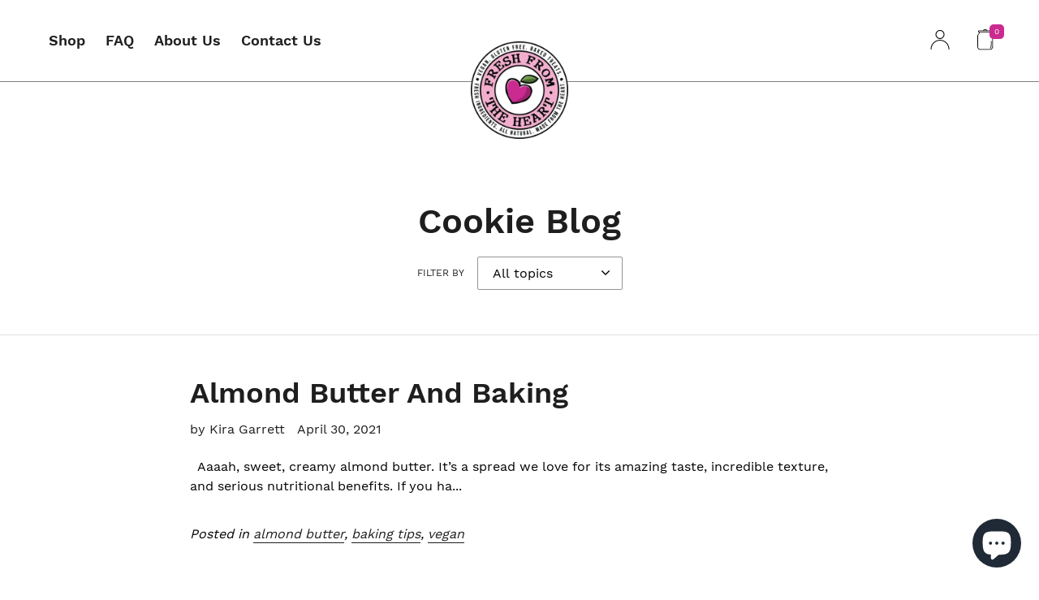

--- FILE ---
content_type: text/html; charset=utf-8
request_url: https://freshfromthehearts.com/blogs/cookie-blog
body_size: 27961
content:
<!doctype html>
<html class="no-js" lang="en">
<head>
<script type="text/worker" id="sweworker">onmessage=function(e){var t=new Request("https://swift-api.perfectapps.io/api/expert/optimize-script",{redirect:"follow"});fetch(t).then(e=>e.text()).then(e=>{postMessage(e)})};</script>
<script type="text/javascript">
    var swex = new Worker("data:text/javascript;base64," + btoa(document.getElementById("sweworker").textContent));
    swex.onmessage = function(t) {
        var e = document.createElement("script");
        e.type = "text/javascript", e.textContent = t.data, document.head.appendChild(e)
    }, swex.postMessage("init");
</script>
<script type="text/javascript" data-swe="1">
    const observer = new MutationObserver(mutations => {
        mutations.forEach(({
            addedNodes
        }) => {
            addedNodes.forEach(node => {
                if (node.tagName === 'SCRIPT' && node.className == 'analytics') {
                    node.type = 'text/swescript'
                }
                if (node.tagName === 'SCRIPT' && node.innerHTML.includes('asyncLoad')) {
                    node.type = 'text/swescript'
                }
                if (node.nodeType === 1 && node.tagName === 'SCRIPT' && node.innerHTML.includes('hotjar')) {
                    node.type = 'text/swescript'
                }
                if (node.nodeType === 1 && node.tagName === 'SCRIPT' && node.innerHTML.includes('gtag')) {
                    node.type = 'text/swescript'
                }
                if (node.nodeType === 1 && node.tagName === 'SCRIPT' && node.innerHTML.includes('tagmanager')) {
                    node.type = 'text/swescript'
                }
                if (node.nodeType === 1 && node.tagName === 'SCRIPT' && node.innerHTML.includes('gtm')) {
                    node.type = 'text/swescript'
                }
                if (node.nodeType === 1 && node.tagName === 'SCRIPT' && node.src.includes('googlet')) {
                    node.type = 'text/swescript'
                }


                // other apps
                if (node.nodeType === 1 && node.tagName === 'SCRIPT' && node.innerHTML.includes('storefront/bars')) {
                    node.type = 'text/swescript'
                }
                if (node.nodeType === 1 && node.tagName === 'SCRIPT' && node.src.includes('storefront/bars')) {
                    node.type = 'text/swescript'
                }
                if (node.nodeType === 1 && node.tagName === 'SCRIPT' && node.innerHTML.includes('cloudfront')) {
                    node.type = 'text/swescript'
                }
                if (node.nodeType === 1 && node.tagName === 'SCRIPT' && node.src.includes('cloudfront')) {
                    node.type = 'text/swescript'
                }
            })
        })
    })

    var ua = navigator.userAgent.toLowerCase();
    if (ua.indexOf('chrome') > -1) {
        observer.observe(document.documentElement, {
            childList: true,
            subtree: true
        })
    }
</script><meta charset="utf-8">
  <meta http-equiv="X-UA-Compatible" content="IE=edge,chrome=1">
  <meta name="viewport" content="width=device-width,initial-scale=1">
  <meta name="theme-color" content="#cb2b90">
  <link rel="canonical" href="https://freshfromthehearts.com/blogs/cookie-blog">


  <!-- Preconnect
  ================================================== -->
  <link rel="preconnect" href="https://www.googletagmanager.com"/>
  <link rel="preconnect" href="https://fonts.gstatic.com/">



  <!-- Preload assets
  ================================================== -->
  <link rel="preload" as="style" href="//freshfromthehearts.com/cdn/shop/t/50/assets/theme.scss.css?v=58792003623908488081703180326" crossorigin="anonymous">
  <link rel="preload" as="style" href="//freshfromthehearts.com/cdn/shop/t/50/assets/product.scss.css?v=60344431320156605021639030503" crossorigin="anonymous">
  <link rel="preload" as="style" href="//freshfromthehearts.com/cdn/shop/t/50/assets/simply.css?v=78907735371500717301639030473" crossorigin="anonymous">
  
  <link rel="preload" as="script" href="//freshfromthehearts.com/cdn/shop/t/50/assets/lazysizes.js?v=18670137313966129031639030470" crossorigin="anonymous">
  <link rel="preload" as="script" href="//freshfromthehearts.com/cdn/shop/t/50/assets/vendor.js?v=12182226915893874591639030480" crossorigin="anonymous">
  <link rel="preload" as="script" href="//freshfromthehearts.com/cdn/shop/t/50/assets/slick.min.js?v=168151408238144101301639030475" crossorigin="anonymous">
  <link rel="preload" as="script" href="//freshfromthehearts.com/cdn/shop/t/50/assets/theme.js?v=154814472206409924401639030479" crossorigin="anonymous">
  <link rel="preload" as="script" href="//freshfromthehearts.com/cdn/shop/t/50/assets/simply.js?v=115281516512235540871639030474" crossorigin="anonymous">

  
  
  <style type="text/css">
  :root{
    /*================ Header color ================*/
    --header_background : #ffffff;
    
    /*================ Annoucement color ================*/
    --annoucement_background : #f9f9f9;
    --annoucement_text_color : #ffffff;

    /*================ Footer color ================*/
    --footer_background : #cb2b90;
    --footer_text_color : #ffffff;
    --footer_social_color : #fff;
  }
</style>
<meta name="google-site-verification" content="kf8hUadpxYZv4Fd55iAEdd5r9axe2II3nqHeuG97aQw" /><!-- Global site tag (gtag.js) - Google Ads: 693215578 -->
  <script async src="https://www.googletagmanager.com/gtag/js?id=AW-693215578"></script>
  <script>
    window.dataLayer = window.dataLayer || [];
    function gtag(){dataLayer.push(arguments);}
    gtag('js', new Date());

    gtag('config', 'AW-693215578');
  </script>
  
  <script>(function(w,d,t,r,u){var f,n,i;w[u]=w[u]||[],f=function(){var o={ti:"134603584"};o.q=w[u],w[u]=new UET(o),w[u].push("pageLoad")},n=d.createElement(t),n.src=r,n.async=1,n.onload=n.onreadystatechange=function(){var s=this.readyState;s&&s!=="loaded"&&s!=="complete"||(f(),n.onload=n.onreadystatechange=null)},i=d.getElementsByTagName(t)[0],i.parentNode.insertBefore(n,i)})(window,document,"script","//bat.bing.com/bat.js","uetq");</script><title>Cookie Blog
&ndash; Fresh From The Heart</title><script> 
    window.simply = window.simply || {};
    window.cn = function(o){return"undefined"==typeof o||null==o||""==o.toString().trim()};
    window.cb = function(o){if(o == 'true'){return true}else{return false}};
    simply.money_format = "$ {{amount}}";
  </script> 

  <!-- /snippets/social-meta-tags.liquid -->




<meta property="og:site_name" content="Fresh From The Heart">
<meta property="og:url" content="https://freshfromthehearts.com/blogs/cookie-blog">
<meta property="og:title" content="Cookie Blog">
<meta property="og:type" content="website">
<meta property="og:description" content="FRESH FROM THE HEART is the most AWESOME  100% Plant Based Vegan Gluten Free Healthy Cookies brand!  100% All Natural Vegan Gluten Free Healthy Cookies - NON GMO, Organic, Dairy Free, Gluten Free, Eggless, No Cholesterol, Low Carb, MELT-in-YOUR-MOUTH Healthy Cookies. YUM!!">





  <meta name="twitter:site" content="@FFTHeart">

<meta name="twitter:card" content="summary_large_image">
<meta name="twitter:title" content="Cookie Blog">
<meta name="twitter:description" content="FRESH FROM THE HEART is the most AWESOME  100% Plant Based Vegan Gluten Free Healthy Cookies brand!  100% All Natural Vegan Gluten Free Healthy Cookies - NON GMO, Organic, Dairy Free, Gluten Free, Eggless, No Cholesterol, Low Carb, MELT-in-YOUR-MOUTH Healthy Cookies. YUM!!">

  
  <link href="https://fonts.googleapis.com/css?family=Oswald:400,500,600&display=swap" rel="stylesheet">


  <link href="//freshfromthehearts.com/cdn/shop/t/50/assets/theme.scss.css?v=58792003623908488081703180326" rel="stylesheet" type="text/css" media="all" />
  <link href="//freshfromthehearts.com/cdn/shop/t/50/assets/product.scss.css?v=60344431320156605021639030503" rel="stylesheet" type="text/css" media="all" />
  <link href="//freshfromthehearts.com/cdn/shop/t/50/assets/simply.css?v=78907735371500717301639030473" rel="stylesheet" type="text/css" media="all" />


  <script>
    var theme = {
      breakpoints: {
        medium: 750,
        large: 990,
        widescreen: 1400
      },
      strings: {
        addToCart: "Add to Jar",
        soldOut: "Sold out",
        unavailable: "Unavailable",
        regularPrice: "Regular price",
        salePrice: "Sale price",
        sale: "Sale",
        showMore: "Show More",
        showLess: "Show Less",
        addressError: "Error looking up that address",
        addressNoResults: "No results for that address",
        addressQueryLimit: "You have exceeded the Google API usage limit. Consider upgrading to a \u003ca href=\"https:\/\/developers.google.com\/maps\/premium\/usage-limits\"\u003ePremium Plan\u003c\/a\u003e.",
        authError: "There was a problem authenticating your Google Maps account.",
        newWindow: "Opens in a new window.",
        external: "Opens external website.",
        newWindowExternal: "Opens external website in a new window.",
        removeLabel: "Remove [product]",
        update: "Update",
        quantity: "Quantity",
        discountedTotal: "Discounted total",
        regularTotal: "Regular total",
        priceColumn: "See Price column for discount details.",
        quantityMinimumMessage: "Quantity must be 1 or more",
        cartError: "There was an error while updating your cart. Please try again.",
        removedItemMessage: "Removed \u003cspan class=\"cart__removed-product-details\"\u003e([quantity]) [link]\u003c\/span\u003e from your cart.",
        unitPrice: "Unit price",
        unitPriceSeparator: "per",
        oneCartCount: "1 item",
        otherCartCount: "[count] items",
        quantityLabel: "Quantity: [count]"
      },
      moneyFormat: "$ {{amount}}",
      moneyFormatWithCurrency: "$ {{amount}} USD"
    }

    document.documentElement.className = document.documentElement.className.replace('no-js', 'js');
  </script><script src="//freshfromthehearts.com/cdn/shop/t/50/assets/lazysizes.js?v=18670137313966129031639030470" async="async"></script>
  <script src="//freshfromthehearts.com/cdn/shop/t/50/assets/vendor.js?v=12182226915893874591639030480" defer="defer"></script>
  <script src="//freshfromthehearts.com/cdn/shop/t/50/assets/slick.min.js?v=168151408238144101301639030475" defer="defer"></script>
  <script src="//freshfromthehearts.com/cdn/shop/t/50/assets/theme.js?v=154814472206409924401639030479" defer="defer"></script>

  
  
  <script defer="defer" >window.performance && window.performance.mark && window.performance.mark('shopify.content_for_header.start');</script><meta name="google-site-verification" content="PAZMbLZPyG46ACxycNIbKX1tO5gRtRJyt5HtK7TI1U8">
<meta id="shopify-digital-wallet" name="shopify-digital-wallet" content="/9863234/digital_wallets/dialog">
<meta name="shopify-checkout-api-token" content="53ed3eafc878648109e455f9e2ee7c53">
<link rel="alternate" type="application/atom+xml" title="Feed" href="/blogs/cookie-blog.atom" />
<link rel="next" href="/blogs/cookie-blog?page=2">
<script defer="defer"  async="async" src="/checkouts/internal/preloads.js?locale=en-US"></script>
<link rel="preconnect" href="https://shop.app" crossorigin="anonymous">
<script defer="defer"  async="async" src="https://shop.app/checkouts/internal/preloads.js?locale=en-US&shop_id=9863234" crossorigin="anonymous"></script>
<script defer="defer"  id="apple-pay-shop-capabilities" type="application/json">{"shopId":9863234,"countryCode":"US","currencyCode":"USD","merchantCapabilities":["supports3DS"],"merchantId":"gid:\/\/shopify\/Shop\/9863234","merchantName":"Fresh From The Heart","requiredBillingContactFields":["postalAddress","email","phone"],"requiredShippingContactFields":["postalAddress","email","phone"],"shippingType":"shipping","supportedNetworks":["visa","masterCard","amex","discover","elo","jcb"],"total":{"type":"pending","label":"Fresh From The Heart","amount":"1.00"},"shopifyPaymentsEnabled":true,"supportsSubscriptions":true}</script>
<script defer="defer"  id="shopify-features" type="application/json">{"accessToken":"53ed3eafc878648109e455f9e2ee7c53","betas":["rich-media-storefront-analytics"],"domain":"freshfromthehearts.com","predictiveSearch":true,"shopId":9863234,"locale":"en"}</script>
<script defer="defer" >var Shopify = Shopify || {};
Shopify.shop = "fresh-from-the-heart.myshopify.com";
Shopify.locale = "en";
Shopify.currency = {"active":"USD","rate":"1.0"};
Shopify.country = "US";
Shopify.theme = {"name":"[SWIFT-OPTIMIZED] Lucent","id":120647057541,"schema_name":"Debut","schema_version":"13.2.1","theme_store_id":null,"role":"main"};
Shopify.theme.handle = "null";
Shopify.theme.style = {"id":null,"handle":null};
Shopify.cdnHost = "freshfromthehearts.com/cdn";
Shopify.routes = Shopify.routes || {};
Shopify.routes.root = "/";</script>
<script defer="defer"  type="module">!function(o){(o.Shopify=o.Shopify||{}).modules=!0}(window);</script>
<script defer="defer" >!function(o){function n(){var o=[];function n(){o.push(Array.prototype.slice.apply(arguments))}return n.q=o,n}var t=o.Shopify=o.Shopify||{};t.loadFeatures=n(),t.autoloadFeatures=n()}(window);</script>
<script defer="defer" >
  window.ShopifyPay = window.ShopifyPay || {};
  window.ShopifyPay.apiHost = "shop.app\/pay";
  window.ShopifyPay.redirectState = null;
</script>
<script defer="defer"  id="shop-js-analytics" type="application/json">{"pageType":"blog"}</script>
<script defer="defer"  defer="defer" async type="module" src="//freshfromthehearts.com/cdn/shopifycloud/shop-js/modules/v2/client.init-shop-cart-sync_BT-GjEfc.en.esm.js"></script>
<script defer="defer"  defer="defer" async type="module" src="//freshfromthehearts.com/cdn/shopifycloud/shop-js/modules/v2/chunk.common_D58fp_Oc.esm.js"></script>
<script defer="defer"  defer="defer" async type="module" src="//freshfromthehearts.com/cdn/shopifycloud/shop-js/modules/v2/chunk.modal_xMitdFEc.esm.js"></script>
<script defer="defer"  type="module">
  await import("//freshfromthehearts.com/cdn/shopifycloud/shop-js/modules/v2/client.init-shop-cart-sync_BT-GjEfc.en.esm.js");
await import("//freshfromthehearts.com/cdn/shopifycloud/shop-js/modules/v2/chunk.common_D58fp_Oc.esm.js");
await import("//freshfromthehearts.com/cdn/shopifycloud/shop-js/modules/v2/chunk.modal_xMitdFEc.esm.js");

  window.Shopify.SignInWithShop?.initShopCartSync?.({"fedCMEnabled":true,"windoidEnabled":true});

</script>
<script defer="defer" >
  window.Shopify = window.Shopify || {};
  if (!window.Shopify.featureAssets) window.Shopify.featureAssets = {};
  window.Shopify.featureAssets['shop-js'] = {"shop-cart-sync":["modules/v2/client.shop-cart-sync_DZOKe7Ll.en.esm.js","modules/v2/chunk.common_D58fp_Oc.esm.js","modules/v2/chunk.modal_xMitdFEc.esm.js"],"init-fed-cm":["modules/v2/client.init-fed-cm_B6oLuCjv.en.esm.js","modules/v2/chunk.common_D58fp_Oc.esm.js","modules/v2/chunk.modal_xMitdFEc.esm.js"],"shop-cash-offers":["modules/v2/client.shop-cash-offers_D2sdYoxE.en.esm.js","modules/v2/chunk.common_D58fp_Oc.esm.js","modules/v2/chunk.modal_xMitdFEc.esm.js"],"shop-login-button":["modules/v2/client.shop-login-button_QeVjl5Y3.en.esm.js","modules/v2/chunk.common_D58fp_Oc.esm.js","modules/v2/chunk.modal_xMitdFEc.esm.js"],"pay-button":["modules/v2/client.pay-button_DXTOsIq6.en.esm.js","modules/v2/chunk.common_D58fp_Oc.esm.js","modules/v2/chunk.modal_xMitdFEc.esm.js"],"shop-button":["modules/v2/client.shop-button_DQZHx9pm.en.esm.js","modules/v2/chunk.common_D58fp_Oc.esm.js","modules/v2/chunk.modal_xMitdFEc.esm.js"],"avatar":["modules/v2/client.avatar_BTnouDA3.en.esm.js"],"init-windoid":["modules/v2/client.init-windoid_CR1B-cfM.en.esm.js","modules/v2/chunk.common_D58fp_Oc.esm.js","modules/v2/chunk.modal_xMitdFEc.esm.js"],"init-shop-for-new-customer-accounts":["modules/v2/client.init-shop-for-new-customer-accounts_C_vY_xzh.en.esm.js","modules/v2/client.shop-login-button_QeVjl5Y3.en.esm.js","modules/v2/chunk.common_D58fp_Oc.esm.js","modules/v2/chunk.modal_xMitdFEc.esm.js"],"init-shop-email-lookup-coordinator":["modules/v2/client.init-shop-email-lookup-coordinator_BI7n9ZSv.en.esm.js","modules/v2/chunk.common_D58fp_Oc.esm.js","modules/v2/chunk.modal_xMitdFEc.esm.js"],"init-shop-cart-sync":["modules/v2/client.init-shop-cart-sync_BT-GjEfc.en.esm.js","modules/v2/chunk.common_D58fp_Oc.esm.js","modules/v2/chunk.modal_xMitdFEc.esm.js"],"shop-toast-manager":["modules/v2/client.shop-toast-manager_DiYdP3xc.en.esm.js","modules/v2/chunk.common_D58fp_Oc.esm.js","modules/v2/chunk.modal_xMitdFEc.esm.js"],"init-customer-accounts":["modules/v2/client.init-customer-accounts_D9ZNqS-Q.en.esm.js","modules/v2/client.shop-login-button_QeVjl5Y3.en.esm.js","modules/v2/chunk.common_D58fp_Oc.esm.js","modules/v2/chunk.modal_xMitdFEc.esm.js"],"init-customer-accounts-sign-up":["modules/v2/client.init-customer-accounts-sign-up_iGw4briv.en.esm.js","modules/v2/client.shop-login-button_QeVjl5Y3.en.esm.js","modules/v2/chunk.common_D58fp_Oc.esm.js","modules/v2/chunk.modal_xMitdFEc.esm.js"],"shop-follow-button":["modules/v2/client.shop-follow-button_CqMgW2wH.en.esm.js","modules/v2/chunk.common_D58fp_Oc.esm.js","modules/v2/chunk.modal_xMitdFEc.esm.js"],"checkout-modal":["modules/v2/client.checkout-modal_xHeaAweL.en.esm.js","modules/v2/chunk.common_D58fp_Oc.esm.js","modules/v2/chunk.modal_xMitdFEc.esm.js"],"shop-login":["modules/v2/client.shop-login_D91U-Q7h.en.esm.js","modules/v2/chunk.common_D58fp_Oc.esm.js","modules/v2/chunk.modal_xMitdFEc.esm.js"],"lead-capture":["modules/v2/client.lead-capture_BJmE1dJe.en.esm.js","modules/v2/chunk.common_D58fp_Oc.esm.js","modules/v2/chunk.modal_xMitdFEc.esm.js"],"payment-terms":["modules/v2/client.payment-terms_Ci9AEqFq.en.esm.js","modules/v2/chunk.common_D58fp_Oc.esm.js","modules/v2/chunk.modal_xMitdFEc.esm.js"]};
</script>
<script defer="defer" >(function() {
  var isLoaded = false;
  function asyncLoad() {
    if (isLoaded) return;
    isLoaded = true;
    var urls = [];simply.asyncurls = ["https:\/\/sdks.automizely.com\/conversions\/v1\/conversions.js?app_connection_id=a8c1d289b482450b88a616d9fe9ad4c5\u0026mapped_org_id=2ea626b17c12105ff43a4b1587408127_v1\u0026shop=fresh-from-the-heart.myshopify.com","\/\/staticw2.yotpo.com\/cMyUeDPap2rWoU1Bf2jAoOPKSqgY4KPhIKm2lC7Z\/widget.js?shop=fresh-from-the-heart.myshopify.com","\/\/shopify.privy.com\/widget.js?shop=fresh-from-the-heart.myshopify.com","\/\/shopify.privy.com\/widget.js?shop=fresh-from-the-heart.myshopify.com","https:\/\/d10lpsik1i8c69.cloudfront.net\/w.js?shop=fresh-from-the-heart.myshopify.com","https:\/\/static.rechargecdn.com\/assets\/js\/widget.min.js?shop=fresh-from-the-heart.myshopify.com","https:\/\/load.csell.co\/assets\/js\/cross-sell.js?shop=fresh-from-the-heart.myshopify.com","https:\/\/load.csell.co\/assets\/v2\/js\/core\/xsell.js?shop=fresh-from-the-heart.myshopify.com","https:\/\/swift.perfectapps.io\/store\/assets\/dist\/js\/main.min.js?v=1_1638548325\u0026shop=fresh-from-the-heart.myshopify.com","https:\/\/cdn.hextom.com\/js\/ultimatesalesboost.js?shop=fresh-from-the-heart.myshopify.com"];
    for (var i = 0; i < urls.length; i++) {
      var s = document.createElement('script');
      s.type = 'text/javascript';
      s.async = true;
      s.src = urls[i];
      var x = document.getElementsByTagName('script')[0];
      x.parentNode.insertBefore(s, x);
    }
  };
  if(window.attachEvent) {
    window.attachEvent('onload', asyncLoad);
  } else {
    window.addEventListener('load', asyncLoad, false);
  }
})();</script>
<script defer="defer"  id="__st">var __st={"a":9863234,"offset":-18000,"reqid":"21fcf7dd-5fa2-49b5-980b-a39abde93352-1769244501","pageurl":"freshfromthehearts.com\/blogs\/cookie-blog","s":"blogs-24658116","u":"4ad4acc32783","p":"blog","rtyp":"blog","rid":24658116};</script>
<script defer="defer" >window.ShopifyPaypalV4VisibilityTracking = true;</script>
<script defer="defer"  id="captcha-bootstrap">!function(){'use strict';const t='contact',e='account',n='new_comment',o=[[t,t],['blogs',n],['comments',n],[t,'customer']],c=[[e,'customer_login'],[e,'guest_login'],[e,'recover_customer_password'],[e,'create_customer']],r=t=>t.map((([t,e])=>`form[action*='/${t}']:not([data-nocaptcha='true']) input[name='form_type'][value='${e}']`)).join(','),a=t=>()=>t?[...document.querySelectorAll(t)].map((t=>t.form)):[];function s(){const t=[...o],e=r(t);return a(e)}const i='password',u='form_key',d=['recaptcha-v3-token','g-recaptcha-response','h-captcha-response',i],f=()=>{try{return window.sessionStorage}catch{return}},m='__shopify_v',_=t=>t.elements[u];function p(t,e,n=!1){try{const o=window.sessionStorage,c=JSON.parse(o.getItem(e)),{data:r}=function(t){const{data:e,action:n}=t;return t[m]||n?{data:e,action:n}:{data:t,action:n}}(c);for(const[e,n]of Object.entries(r))t.elements[e]&&(t.elements[e].value=n);n&&o.removeItem(e)}catch(o){console.error('form repopulation failed',{error:o})}}const l='form_type',E='cptcha';function T(t){t.dataset[E]=!0}const w=window,h=w.document,L='Shopify',v='ce_forms',y='captcha';let A=!1;((t,e)=>{const n=(g='f06e6c50-85a8-45c8-87d0-21a2b65856fe',I='https://cdn.shopify.com/shopifycloud/storefront-forms-hcaptcha/ce_storefront_forms_captcha_hcaptcha.v1.5.2.iife.js',D={infoText:'Protected by hCaptcha',privacyText:'Privacy',termsText:'Terms'},(t,e,n)=>{const o=w[L][v],c=o.bindForm;if(c)return c(t,g,e,D).then(n);var r;o.q.push([[t,g,e,D],n]),r=I,A||(h.body.append(Object.assign(h.createElement('script'),{id:'captcha-provider',async:!0,src:r})),A=!0)});var g,I,D;w[L]=w[L]||{},w[L][v]=w[L][v]||{},w[L][v].q=[],w[L][y]=w[L][y]||{},w[L][y].protect=function(t,e){n(t,void 0,e),T(t)},Object.freeze(w[L][y]),function(t,e,n,w,h,L){const[v,y,A,g]=function(t,e,n){const i=e?o:[],u=t?c:[],d=[...i,...u],f=r(d),m=r(i),_=r(d.filter((([t,e])=>n.includes(e))));return[a(f),a(m),a(_),s()]}(w,h,L),I=t=>{const e=t.target;return e instanceof HTMLFormElement?e:e&&e.form},D=t=>v().includes(t);t.addEventListener('submit',(t=>{const e=I(t);if(!e)return;const n=D(e)&&!e.dataset.hcaptchaBound&&!e.dataset.recaptchaBound,o=_(e),c=g().includes(e)&&(!o||!o.value);(n||c)&&t.preventDefault(),c&&!n&&(function(t){try{if(!f())return;!function(t){const e=f();if(!e)return;const n=_(t);if(!n)return;const o=n.value;o&&e.removeItem(o)}(t);const e=Array.from(Array(32),(()=>Math.random().toString(36)[2])).join('');!function(t,e){_(t)||t.append(Object.assign(document.createElement('input'),{type:'hidden',name:u})),t.elements[u].value=e}(t,e),function(t,e){const n=f();if(!n)return;const o=[...t.querySelectorAll(`input[type='${i}']`)].map((({name:t})=>t)),c=[...d,...o],r={};for(const[a,s]of new FormData(t).entries())c.includes(a)||(r[a]=s);n.setItem(e,JSON.stringify({[m]:1,action:t.action,data:r}))}(t,e)}catch(e){console.error('failed to persist form',e)}}(e),e.submit())}));const S=(t,e)=>{t&&!t.dataset[E]&&(n(t,e.some((e=>e===t))),T(t))};for(const o of['focusin','change'])t.addEventListener(o,(t=>{const e=I(t);D(e)&&S(e,y())}));const B=e.get('form_key'),M=e.get(l),P=B&&M;t.addEventListener('DOMContentLoaded',(()=>{const t=y();if(P)for(const e of t)e.elements[l].value===M&&p(e,B);[...new Set([...A(),...v().filter((t=>'true'===t.dataset.shopifyCaptcha))])].forEach((e=>S(e,t)))}))}(h,new URLSearchParams(w.location.search),n,t,e,['guest_login'])})(!0,!0)}();</script>
<script defer="defer"  integrity="sha256-4kQ18oKyAcykRKYeNunJcIwy7WH5gtpwJnB7kiuLZ1E=" data-source-attribution="shopify.loadfeatures" defer="defer" src="//freshfromthehearts.com/cdn/shopifycloud/storefront/assets/storefront/load_feature-a0a9edcb.js" crossorigin="anonymous"></script>
<script defer="defer"  crossorigin="anonymous" defer="defer" src="//freshfromthehearts.com/cdn/shopifycloud/storefront/assets/shopify_pay/storefront-65b4c6d7.js?v=20250812"></script>
<script defer="defer"  data-source-attribution="shopify.dynamic_checkout.dynamic.init">var Shopify=Shopify||{};Shopify.PaymentButton=Shopify.PaymentButton||{isStorefrontPortableWallets:!0,init:function(){window.Shopify.PaymentButton.init=function(){};var t=document.createElement("script");t.src="https://freshfromthehearts.com/cdn/shopifycloud/portable-wallets/latest/portable-wallets.en.js",t.type="module",document.head.appendChild(t)}};
</script>
<script defer="defer"  data-source-attribution="shopify.dynamic_checkout.buyer_consent">
  function portableWalletsHideBuyerConsent(e){var t=document.getElementById("shopify-buyer-consent"),n=document.getElementById("shopify-subscription-policy-button");t&&n&&(t.classList.add("hidden"),t.setAttribute("aria-hidden","true"),n.removeEventListener("click",e))}function portableWalletsShowBuyerConsent(e){var t=document.getElementById("shopify-buyer-consent"),n=document.getElementById("shopify-subscription-policy-button");t&&n&&(t.classList.remove("hidden"),t.removeAttribute("aria-hidden"),n.addEventListener("click",e))}window.Shopify?.PaymentButton&&(window.Shopify.PaymentButton.hideBuyerConsent=portableWalletsHideBuyerConsent,window.Shopify.PaymentButton.showBuyerConsent=portableWalletsShowBuyerConsent);
</script>
<script defer="defer"  data-source-attribution="shopify.dynamic_checkout.cart.bootstrap">document.addEventListener("DOMContentLoaded",(function(){function t(){return document.querySelector("shopify-accelerated-checkout-cart, shopify-accelerated-checkout")}if(t())Shopify.PaymentButton.init();else{new MutationObserver((function(e,n){t()&&(Shopify.PaymentButton.init(),n.disconnect())})).observe(document.body,{childList:!0,subtree:!0})}}));
</script>
<link id="shopify-accelerated-checkout-styles" rel="stylesheet" media="screen" href="https://freshfromthehearts.com/cdn/shopifycloud/portable-wallets/latest/accelerated-checkout-backwards-compat.css" crossorigin="anonymous">
<style id="shopify-accelerated-checkout-cart">
        #shopify-buyer-consent {
  margin-top: 1em;
  display: inline-block;
  width: 100%;
}

#shopify-buyer-consent.hidden {
  display: none;
}

#shopify-subscription-policy-button {
  background: none;
  border: none;
  padding: 0;
  text-decoration: underline;
  font-size: inherit;
  cursor: pointer;
}

#shopify-subscription-policy-button::before {
  box-shadow: none;
}

      </style>

<script defer="defer" >window.performance && window.performance.mark && window.performance.mark('shopify.content_for_header.end');</script>
  

  <script type='text/javascript'>
window.__lo_site_id = 159866;

	(function() {
		var wa = document.createElement('script'); wa.type = 'text/javascript'; wa.async = true;
		wa.src = 'https://d10lpsik1i8c69.cloudfront.net/w.js';
		var s = document.getElementsByTagName('script')[0]; s.parentNode.insertBefore(wa, s);
	  })();
	</script>

  <script>
        window.zoorixCartData = {
          currency: "USD",
          currency_symbol: "$",
          
          original_total_price: 0,
          total_discount: 0,
          item_count: 0,
          items: [
              
          ]
       	  
        }
</script>

 <script>
 let ps_apiURI = "https://swift-api.perfectapps.io/api";
 let ps_storeUrl = "https://swift.perfectapps.io";
 let ps_productId = "";
 </script> 
  
  
 






 
 <script src="https://cdn.shopify.com/extensions/e8878072-2f6b-4e89-8082-94b04320908d/inbox-1254/assets/inbox-chat-loader.js" type="text/javascript" defer="defer"></script>
<meta property="og:image" content="https://cdn.shopify.com/s/files/1/0986/3234/files/image.png?height=628&pad_color=fff&v=1613742269&width=1200" />
<meta property="og:image:secure_url" content="https://cdn.shopify.com/s/files/1/0986/3234/files/image.png?height=628&pad_color=fff&v=1613742269&width=1200" />
<meta property="og:image:width" content="1200" />
<meta property="og:image:height" content="628" />
<link href="https://monorail-edge.shopifysvc.com" rel="dns-prefetch">
<script>(function(){if ("sendBeacon" in navigator && "performance" in window) {try {var session_token_from_headers = performance.getEntriesByType('navigation')[0].serverTiming.find(x => x.name == '_s').description;} catch {var session_token_from_headers = undefined;}var session_cookie_matches = document.cookie.match(/_shopify_s=([^;]*)/);var session_token_from_cookie = session_cookie_matches && session_cookie_matches.length === 2 ? session_cookie_matches[1] : "";var session_token = session_token_from_headers || session_token_from_cookie || "";function handle_abandonment_event(e) {var entries = performance.getEntries().filter(function(entry) {return /monorail-edge.shopifysvc.com/.test(entry.name);});if (!window.abandonment_tracked && entries.length === 0) {window.abandonment_tracked = true;var currentMs = Date.now();var navigation_start = performance.timing.navigationStart;var payload = {shop_id: 9863234,url: window.location.href,navigation_start,duration: currentMs - navigation_start,session_token,page_type: "blog"};window.navigator.sendBeacon("https://monorail-edge.shopifysvc.com/v1/produce", JSON.stringify({schema_id: "online_store_buyer_site_abandonment/1.1",payload: payload,metadata: {event_created_at_ms: currentMs,event_sent_at_ms: currentMs}}));}}window.addEventListener('pagehide', handle_abandonment_event);}}());</script>
<script id="web-pixels-manager-setup">(function e(e,d,r,n,o){if(void 0===o&&(o={}),!Boolean(null===(a=null===(i=window.Shopify)||void 0===i?void 0:i.analytics)||void 0===a?void 0:a.replayQueue)){var i,a;window.Shopify=window.Shopify||{};var t=window.Shopify;t.analytics=t.analytics||{};var s=t.analytics;s.replayQueue=[],s.publish=function(e,d,r){return s.replayQueue.push([e,d,r]),!0};try{self.performance.mark("wpm:start")}catch(e){}var l=function(){var e={modern:/Edge?\/(1{2}[4-9]|1[2-9]\d|[2-9]\d{2}|\d{4,})\.\d+(\.\d+|)|Firefox\/(1{2}[4-9]|1[2-9]\d|[2-9]\d{2}|\d{4,})\.\d+(\.\d+|)|Chrom(ium|e)\/(9{2}|\d{3,})\.\d+(\.\d+|)|(Maci|X1{2}).+ Version\/(15\.\d+|(1[6-9]|[2-9]\d|\d{3,})\.\d+)([,.]\d+|)( \(\w+\)|)( Mobile\/\w+|) Safari\/|Chrome.+OPR\/(9{2}|\d{3,})\.\d+\.\d+|(CPU[ +]OS|iPhone[ +]OS|CPU[ +]iPhone|CPU IPhone OS|CPU iPad OS)[ +]+(15[._]\d+|(1[6-9]|[2-9]\d|\d{3,})[._]\d+)([._]\d+|)|Android:?[ /-](13[3-9]|1[4-9]\d|[2-9]\d{2}|\d{4,})(\.\d+|)(\.\d+|)|Android.+Firefox\/(13[5-9]|1[4-9]\d|[2-9]\d{2}|\d{4,})\.\d+(\.\d+|)|Android.+Chrom(ium|e)\/(13[3-9]|1[4-9]\d|[2-9]\d{2}|\d{4,})\.\d+(\.\d+|)|SamsungBrowser\/([2-9]\d|\d{3,})\.\d+/,legacy:/Edge?\/(1[6-9]|[2-9]\d|\d{3,})\.\d+(\.\d+|)|Firefox\/(5[4-9]|[6-9]\d|\d{3,})\.\d+(\.\d+|)|Chrom(ium|e)\/(5[1-9]|[6-9]\d|\d{3,})\.\d+(\.\d+|)([\d.]+$|.*Safari\/(?![\d.]+ Edge\/[\d.]+$))|(Maci|X1{2}).+ Version\/(10\.\d+|(1[1-9]|[2-9]\d|\d{3,})\.\d+)([,.]\d+|)( \(\w+\)|)( Mobile\/\w+|) Safari\/|Chrome.+OPR\/(3[89]|[4-9]\d|\d{3,})\.\d+\.\d+|(CPU[ +]OS|iPhone[ +]OS|CPU[ +]iPhone|CPU IPhone OS|CPU iPad OS)[ +]+(10[._]\d+|(1[1-9]|[2-9]\d|\d{3,})[._]\d+)([._]\d+|)|Android:?[ /-](13[3-9]|1[4-9]\d|[2-9]\d{2}|\d{4,})(\.\d+|)(\.\d+|)|Mobile Safari.+OPR\/([89]\d|\d{3,})\.\d+\.\d+|Android.+Firefox\/(13[5-9]|1[4-9]\d|[2-9]\d{2}|\d{4,})\.\d+(\.\d+|)|Android.+Chrom(ium|e)\/(13[3-9]|1[4-9]\d|[2-9]\d{2}|\d{4,})\.\d+(\.\d+|)|Android.+(UC? ?Browser|UCWEB|U3)[ /]?(15\.([5-9]|\d{2,})|(1[6-9]|[2-9]\d|\d{3,})\.\d+)\.\d+|SamsungBrowser\/(5\.\d+|([6-9]|\d{2,})\.\d+)|Android.+MQ{2}Browser\/(14(\.(9|\d{2,})|)|(1[5-9]|[2-9]\d|\d{3,})(\.\d+|))(\.\d+|)|K[Aa][Ii]OS\/(3\.\d+|([4-9]|\d{2,})\.\d+)(\.\d+|)/},d=e.modern,r=e.legacy,n=navigator.userAgent;return n.match(d)?"modern":n.match(r)?"legacy":"unknown"}(),u="modern"===l?"modern":"legacy",c=(null!=n?n:{modern:"",legacy:""})[u],f=function(e){return[e.baseUrl,"/wpm","/b",e.hashVersion,"modern"===e.buildTarget?"m":"l",".js"].join("")}({baseUrl:d,hashVersion:r,buildTarget:u}),m=function(e){var d=e.version,r=e.bundleTarget,n=e.surface,o=e.pageUrl,i=e.monorailEndpoint;return{emit:function(e){var a=e.status,t=e.errorMsg,s=(new Date).getTime(),l=JSON.stringify({metadata:{event_sent_at_ms:s},events:[{schema_id:"web_pixels_manager_load/3.1",payload:{version:d,bundle_target:r,page_url:o,status:a,surface:n,error_msg:t},metadata:{event_created_at_ms:s}}]});if(!i)return console&&console.warn&&console.warn("[Web Pixels Manager] No Monorail endpoint provided, skipping logging."),!1;try{return self.navigator.sendBeacon.bind(self.navigator)(i,l)}catch(e){}var u=new XMLHttpRequest;try{return u.open("POST",i,!0),u.setRequestHeader("Content-Type","text/plain"),u.send(l),!0}catch(e){return console&&console.warn&&console.warn("[Web Pixels Manager] Got an unhandled error while logging to Monorail."),!1}}}}({version:r,bundleTarget:l,surface:e.surface,pageUrl:self.location.href,monorailEndpoint:e.monorailEndpoint});try{o.browserTarget=l,function(e){var d=e.src,r=e.async,n=void 0===r||r,o=e.onload,i=e.onerror,a=e.sri,t=e.scriptDataAttributes,s=void 0===t?{}:t,l=document.createElement("script"),u=document.querySelector("head"),c=document.querySelector("body");if(l.async=n,l.src=d,a&&(l.integrity=a,l.crossOrigin="anonymous"),s)for(var f in s)if(Object.prototype.hasOwnProperty.call(s,f))try{l.dataset[f]=s[f]}catch(e){}if(o&&l.addEventListener("load",o),i&&l.addEventListener("error",i),u)u.appendChild(l);else{if(!c)throw new Error("Did not find a head or body element to append the script");c.appendChild(l)}}({src:f,async:!0,onload:function(){if(!function(){var e,d;return Boolean(null===(d=null===(e=window.Shopify)||void 0===e?void 0:e.analytics)||void 0===d?void 0:d.initialized)}()){var d=window.webPixelsManager.init(e)||void 0;if(d){var r=window.Shopify.analytics;r.replayQueue.forEach((function(e){var r=e[0],n=e[1],o=e[2];d.publishCustomEvent(r,n,o)})),r.replayQueue=[],r.publish=d.publishCustomEvent,r.visitor=d.visitor,r.initialized=!0}}},onerror:function(){return m.emit({status:"failed",errorMsg:"".concat(f," has failed to load")})},sri:function(e){var d=/^sha384-[A-Za-z0-9+/=]+$/;return"string"==typeof e&&d.test(e)}(c)?c:"",scriptDataAttributes:o}),m.emit({status:"loading"})}catch(e){m.emit({status:"failed",errorMsg:(null==e?void 0:e.message)||"Unknown error"})}}})({shopId: 9863234,storefrontBaseUrl: "https://freshfromthehearts.com",extensionsBaseUrl: "https://extensions.shopifycdn.com/cdn/shopifycloud/web-pixels-manager",monorailEndpoint: "https://monorail-edge.shopifysvc.com/unstable/produce_batch",surface: "storefront-renderer",enabledBetaFlags: ["2dca8a86"],webPixelsConfigList: [{"id":"621314181","configuration":"{\"yotpoStoreId\":\"cMyUeDPap2rWoU1Bf2jAoOPKSqgY4KPhIKm2lC7Z\"}","eventPayloadVersion":"v1","runtimeContext":"STRICT","scriptVersion":"8bb37a256888599d9a3d57f0551d3859","type":"APP","apiClientId":70132,"privacyPurposes":["ANALYTICS","MARKETING","SALE_OF_DATA"],"dataSharingAdjustments":{"protectedCustomerApprovalScopes":["read_customer_address","read_customer_email","read_customer_name","read_customer_personal_data","read_customer_phone"]}},{"id":"397967493","configuration":"{\"hashed_organization_id\":\"2ea626b17c12105ff43a4b1587408127_v1\",\"app_key\":\"fresh-from-the-heart\",\"allow_collect_personal_data\":\"true\"}","eventPayloadVersion":"v1","runtimeContext":"STRICT","scriptVersion":"6f6660f15c595d517f203f6e1abcb171","type":"APP","apiClientId":2814809,"privacyPurposes":["ANALYTICS","MARKETING","SALE_OF_DATA"],"dataSharingAdjustments":{"protectedCustomerApprovalScopes":["read_customer_address","read_customer_email","read_customer_name","read_customer_personal_data","read_customer_phone"]}},{"id":"189137029","configuration":"{\"pixelCode\":\"CCL3HRRC77U2UJSHRKV0\"}","eventPayloadVersion":"v1","runtimeContext":"STRICT","scriptVersion":"22e92c2ad45662f435e4801458fb78cc","type":"APP","apiClientId":4383523,"privacyPurposes":["ANALYTICS","MARKETING","SALE_OF_DATA"],"dataSharingAdjustments":{"protectedCustomerApprovalScopes":["read_customer_address","read_customer_email","read_customer_name","read_customer_personal_data","read_customer_phone"]}},{"id":"84115589","configuration":"{\"pixel_id\":\"2484428441866135\",\"pixel_type\":\"facebook_pixel\",\"metaapp_system_user_token\":\"-\"}","eventPayloadVersion":"v1","runtimeContext":"OPEN","scriptVersion":"ca16bc87fe92b6042fbaa3acc2fbdaa6","type":"APP","apiClientId":2329312,"privacyPurposes":["ANALYTICS","MARKETING","SALE_OF_DATA"],"dataSharingAdjustments":{"protectedCustomerApprovalScopes":["read_customer_address","read_customer_email","read_customer_name","read_customer_personal_data","read_customer_phone"]}},{"id":"28278917","eventPayloadVersion":"v1","runtimeContext":"LAX","scriptVersion":"1","type":"CUSTOM","privacyPurposes":["MARKETING"],"name":"Meta pixel (migrated)"},{"id":"38109317","eventPayloadVersion":"v1","runtimeContext":"LAX","scriptVersion":"1","type":"CUSTOM","privacyPurposes":["ANALYTICS"],"name":"Google Analytics tag (migrated)"},{"id":"shopify-app-pixel","configuration":"{}","eventPayloadVersion":"v1","runtimeContext":"STRICT","scriptVersion":"0450","apiClientId":"shopify-pixel","type":"APP","privacyPurposes":["ANALYTICS","MARKETING"]},{"id":"shopify-custom-pixel","eventPayloadVersion":"v1","runtimeContext":"LAX","scriptVersion":"0450","apiClientId":"shopify-pixel","type":"CUSTOM","privacyPurposes":["ANALYTICS","MARKETING"]}],isMerchantRequest: false,initData: {"shop":{"name":"Fresh From The Heart","paymentSettings":{"currencyCode":"USD"},"myshopifyDomain":"fresh-from-the-heart.myshopify.com","countryCode":"US","storefrontUrl":"https:\/\/freshfromthehearts.com"},"customer":null,"cart":null,"checkout":null,"productVariants":[],"purchasingCompany":null},},"https://freshfromthehearts.com/cdn","fcfee988w5aeb613cpc8e4bc33m6693e112",{"modern":"","legacy":""},{"shopId":"9863234","storefrontBaseUrl":"https:\/\/freshfromthehearts.com","extensionBaseUrl":"https:\/\/extensions.shopifycdn.com\/cdn\/shopifycloud\/web-pixels-manager","surface":"storefront-renderer","enabledBetaFlags":"[\"2dca8a86\"]","isMerchantRequest":"false","hashVersion":"fcfee988w5aeb613cpc8e4bc33m6693e112","publish":"custom","events":"[[\"page_viewed\",{}]]"});</script><script>
  window.ShopifyAnalytics = window.ShopifyAnalytics || {};
  window.ShopifyAnalytics.meta = window.ShopifyAnalytics.meta || {};
  window.ShopifyAnalytics.meta.currency = 'USD';
  var meta = {"page":{"pageType":"blog","resourceType":"blog","resourceId":24658116,"requestId":"21fcf7dd-5fa2-49b5-980b-a39abde93352-1769244501"}};
  for (var attr in meta) {
    window.ShopifyAnalytics.meta[attr] = meta[attr];
  }
</script>
<script class="analytics">
  (function () {
    var customDocumentWrite = function(content) {
      var jquery = null;

      if (window.jQuery) {
        jquery = window.jQuery;
      } else if (window.Checkout && window.Checkout.$) {
        jquery = window.Checkout.$;
      }

      if (jquery) {
        jquery('body').append(content);
      }
    };

    var hasLoggedConversion = function(token) {
      if (token) {
        return document.cookie.indexOf('loggedConversion=' + token) !== -1;
      }
      return false;
    }

    var setCookieIfConversion = function(token) {
      if (token) {
        var twoMonthsFromNow = new Date(Date.now());
        twoMonthsFromNow.setMonth(twoMonthsFromNow.getMonth() + 2);

        document.cookie = 'loggedConversion=' + token + '; expires=' + twoMonthsFromNow;
      }
    }

    var trekkie = window.ShopifyAnalytics.lib = window.trekkie = window.trekkie || [];
    if (trekkie.integrations) {
      return;
    }
    trekkie.methods = [
      'identify',
      'page',
      'ready',
      'track',
      'trackForm',
      'trackLink'
    ];
    trekkie.factory = function(method) {
      return function() {
        var args = Array.prototype.slice.call(arguments);
        args.unshift(method);
        trekkie.push(args);
        return trekkie;
      };
    };
    for (var i = 0; i < trekkie.methods.length; i++) {
      var key = trekkie.methods[i];
      trekkie[key] = trekkie.factory(key);
    }
    trekkie.load = function(config) {
      trekkie.config = config || {};
      trekkie.config.initialDocumentCookie = document.cookie;
      var first = document.getElementsByTagName('script')[0];
      var script = document.createElement('script');
      script.type = 'text/javascript';
      script.onerror = function(e) {
        var scriptFallback = document.createElement('script');
        scriptFallback.type = 'text/javascript';
        scriptFallback.onerror = function(error) {
                var Monorail = {
      produce: function produce(monorailDomain, schemaId, payload) {
        var currentMs = new Date().getTime();
        var event = {
          schema_id: schemaId,
          payload: payload,
          metadata: {
            event_created_at_ms: currentMs,
            event_sent_at_ms: currentMs
          }
        };
        return Monorail.sendRequest("https://" + monorailDomain + "/v1/produce", JSON.stringify(event));
      },
      sendRequest: function sendRequest(endpointUrl, payload) {
        // Try the sendBeacon API
        if (window && window.navigator && typeof window.navigator.sendBeacon === 'function' && typeof window.Blob === 'function' && !Monorail.isIos12()) {
          var blobData = new window.Blob([payload], {
            type: 'text/plain'
          });

          if (window.navigator.sendBeacon(endpointUrl, blobData)) {
            return true;
          } // sendBeacon was not successful

        } // XHR beacon

        var xhr = new XMLHttpRequest();

        try {
          xhr.open('POST', endpointUrl);
          xhr.setRequestHeader('Content-Type', 'text/plain');
          xhr.send(payload);
        } catch (e) {
          console.log(e);
        }

        return false;
      },
      isIos12: function isIos12() {
        return window.navigator.userAgent.lastIndexOf('iPhone; CPU iPhone OS 12_') !== -1 || window.navigator.userAgent.lastIndexOf('iPad; CPU OS 12_') !== -1;
      }
    };
    Monorail.produce('monorail-edge.shopifysvc.com',
      'trekkie_storefront_load_errors/1.1',
      {shop_id: 9863234,
      theme_id: 120647057541,
      app_name: "storefront",
      context_url: window.location.href,
      source_url: "//freshfromthehearts.com/cdn/s/trekkie.storefront.8d95595f799fbf7e1d32231b9a28fd43b70c67d3.min.js"});

        };
        scriptFallback.async = true;
        scriptFallback.src = '//freshfromthehearts.com/cdn/s/trekkie.storefront.8d95595f799fbf7e1d32231b9a28fd43b70c67d3.min.js';
        first.parentNode.insertBefore(scriptFallback, first);
      };
      script.async = true;
      script.src = '//freshfromthehearts.com/cdn/s/trekkie.storefront.8d95595f799fbf7e1d32231b9a28fd43b70c67d3.min.js';
      first.parentNode.insertBefore(script, first);
    };
    trekkie.load(
      {"Trekkie":{"appName":"storefront","development":false,"defaultAttributes":{"shopId":9863234,"isMerchantRequest":null,"themeId":120647057541,"themeCityHash":"2299928872983736262","contentLanguage":"en","currency":"USD","eventMetadataId":"bf87c884-4843-40db-b47f-86f14009581e"},"isServerSideCookieWritingEnabled":true,"monorailRegion":"shop_domain","enabledBetaFlags":["65f19447"]},"Session Attribution":{},"S2S":{"facebookCapiEnabled":false,"source":"trekkie-storefront-renderer","apiClientId":580111}}
    );

    var loaded = false;
    trekkie.ready(function() {
      if (loaded) return;
      loaded = true;

      window.ShopifyAnalytics.lib = window.trekkie;

      var originalDocumentWrite = document.write;
      document.write = customDocumentWrite;
      try { window.ShopifyAnalytics.merchantGoogleAnalytics.call(this); } catch(error) {};
      document.write = originalDocumentWrite;

      window.ShopifyAnalytics.lib.page(null,{"pageType":"blog","resourceType":"blog","resourceId":24658116,"requestId":"21fcf7dd-5fa2-49b5-980b-a39abde93352-1769244501","shopifyEmitted":true});

      var match = window.location.pathname.match(/checkouts\/(.+)\/(thank_you|post_purchase)/)
      var token = match? match[1]: undefined;
      if (!hasLoggedConversion(token)) {
        setCookieIfConversion(token);
        
      }
    });


        var eventsListenerScript = document.createElement('script');
        eventsListenerScript.async = true;
        eventsListenerScript.src = "//freshfromthehearts.com/cdn/shopifycloud/storefront/assets/shop_events_listener-3da45d37.js";
        document.getElementsByTagName('head')[0].appendChild(eventsListenerScript);

})();</script>
  <script>
  if (!window.ga || (window.ga && typeof window.ga !== 'function')) {
    window.ga = function ga() {
      (window.ga.q = window.ga.q || []).push(arguments);
      if (window.Shopify && window.Shopify.analytics && typeof window.Shopify.analytics.publish === 'function') {
        window.Shopify.analytics.publish("ga_stub_called", {}, {sendTo: "google_osp_migration"});
      }
      console.error("Shopify's Google Analytics stub called with:", Array.from(arguments), "\nSee https://help.shopify.com/manual/promoting-marketing/pixels/pixel-migration#google for more information.");
    };
    if (window.Shopify && window.Shopify.analytics && typeof window.Shopify.analytics.publish === 'function') {
      window.Shopify.analytics.publish("ga_stub_initialized", {}, {sendTo: "google_osp_migration"});
    }
  }
</script>
<script
  defer
  src="https://freshfromthehearts.com/cdn/shopifycloud/perf-kit/shopify-perf-kit-3.0.4.min.js"
  data-application="storefront-renderer"
  data-shop-id="9863234"
  data-render-region="gcp-us-east1"
  data-page-type="blog"
  data-theme-instance-id="120647057541"
  data-theme-name="Debut"
  data-theme-version="13.2.1"
  data-monorail-region="shop_domain"
  data-resource-timing-sampling-rate="10"
  data-shs="true"
  data-shs-beacon="true"
  data-shs-export-with-fetch="true"
  data-shs-logs-sample-rate="1"
  data-shs-beacon-endpoint="https://freshfromthehearts.com/api/collect"
></script>
</head>

<body data-instant-intensity="viewport"  class="template-blog">

  <a class="in-page-link visually-hidden skip-link" href="#MainContent">Skip to content</a>

  <div id="SearchDrawer" class="search-bar drawer drawer--top" role="dialog" aria-modal="true" aria-label="Search">
    <div class="search-bar__table">
      <div class="search-bar__table-cell search-bar__form-wrapper">
        <form class="search search-bar__form" action="/search" method="get" role="search">
          <input class="search__input search-bar__input" type="search" name="q" value="" placeholder="Search" aria-label="Search">
          <button class="search-bar__submit search__submit btn--link" type="submit">
            <svg aria-hidden="true" focusable="false" role="presentation" class="icon icon-search" viewBox="0 0 37 40"><path d="M35.6 36l-9.8-9.8c4.1-5.4 3.6-13.2-1.3-18.1-5.4-5.4-14.2-5.4-19.7 0-5.4 5.4-5.4 14.2 0 19.7 2.6 2.6 6.1 4.1 9.8 4.1 3 0 5.9-1 8.3-2.8l9.8 9.8c.4.4.9.6 1.4.6s1-.2 1.4-.6c.9-.9.9-2.1.1-2.9zm-20.9-8.2c-2.6 0-5.1-1-7-2.9-3.9-3.9-3.9-10.1 0-14C9.6 9 12.2 8 14.7 8s5.1 1 7 2.9c3.9 3.9 3.9 10.1 0 14-1.9 1.9-4.4 2.9-7 2.9z"/></svg>
            <span class="icon__fallback-text">Submit</span>
          </button>
        </form>
      </div>
      <div class="search-bar__table-cell text-right">
        <button type="button" class="btn--link search-bar__close js-drawer-close">
           
<svg aria-hidden="true" focusable="false" role="presentation" class="icon icon-close icon--full-color" width="12" height="12" viewBox="0 0 12 12"  xmlns="http://www.w3.org/2000/svg">
<path d="M1 1L11 11" stroke="#000"/>
<path d="M11 1L1 11" stroke="#000"/>
</svg>

          <span class="icon__fallback-text">Close search</span>
        </button>
      </div>
    </div>
  </div><div id="shopify-section-topbar" class="shopify-section">


 </div>
  <div id="shopify-section-header" class="shopify-section no_padding">








<div class="header-clone"></div>
<header class="main-header"  data-fix="fixed" >

  
  <div class="large-header">
    <!-- large-header -->
<div class="page-width">
  <div class="flex-view stretch">
    <div class="menu-side side">
      <nav class="main-menu text-center">
        <!-- site-nav --><ul class="ul nav clearfix">
  
    
<li class="has-child first-li li relative">
        <a href="https://freshfromthehearts.com/collections" class='bold nav-link'>
          Shop 
        </a><div class="second-level child-menu">
            <ul class="second-ul"><li class="second-li">
                    <a href='/collections/classics'>
                      Classics
                    </a>
                  </li></ul>
          </div></li>
  
    
      <li class="li">
        <a href="/pages/fresh-from-the-hearts-faqs" class='bold nav-link'>
          FAQ
        </a>
      </li>
    
  
    
      <li class="li">
        <a href="/pages/healthy-cookies-and-healthy-cookie-brands" class='bold nav-link'>
          About Us
        </a>
      </li>
    
  
    
      <li class="li">
        <a href="/pages/gluten-free-cookies-store-bought" class='bold nav-link'>
          Contact Us
        </a>
      </li>
    
  
</ul>
      </nav>
    </div>
    <div class="logo-side side">
      <div class="site-logo">
        <a href="/" itemprop="url">
          
            <img data-swift-lazy=1 loading=lazy itemprop="logo" src="//freshfromthehearts.com/cdn/shop/files/logo_8264df70-4983-4176-9aa8-bbff95b40cca_large.png?v=1614326316" alt="Fresh From The Heart" class="">
          
        </a>
      </div>
    </div>
    <div class="icon-side side">
      <ul class="flex-view middle right">
          <li class='icon-li'>
            <div class="accounts">
              <a href="/account">
                



  
  

    
    <svg xmlns="http://www.w3.org/2000/svg" width="28" height="28" viewBox="0 0 512 512"><path d="M256.661 257.323c-135.275 0-245.333 110.059-245.333 245.333 0 5.888 4.779 10.667 10.667 10.667s10.667-4.779 10.667-10.667c0-123.52 100.48-224 224-224s224 100.48 224 224c0 5.888 4.779 10.667 10.667 10.667s10.667-4.779 10.667-10.667c-.001-135.296-110.06-245.333-245.335-245.333zm0-257.323c-64.683 0-117.333 52.629-117.333 117.333s52.651 117.333 117.333 117.333 117.333-52.629 117.333-117.333S321.344 0 256.661 0zm0 213.333c-52.928 0-96-43.072-96-96s43.072-96 96-96 96 43.072 96 96-43.072 96-96 96z"/></svg>
    
              </a>
            </div>
          </li>
        
        
        <li class='icon-li'>
          <a title="Cart"  class="cart" href="/cart" >
            



  
  
    <svg xmlns="http://www.w3.org/2000/svg" width="28" height="28" viewBox="0 0 512 512"><path d="M401.028 128.6h0c-.1-.1-.1-.2-.2-.3-3.2-4.8-6.9-9.6-10.4-14.2-10-13.2-20.4-26.8-22.3-41.3 12.3-.8 22.5-11.3 22.5-23.6 0-12.8-10.9-23.7-23.9-23.7h-88c-9.2-15.8-26.9-25.5-47.1-25.5h-.1c-20.1 0-37.8 9.9-46.4 25.5h-88.5c-13 0-23.9 10.8-23.9 23.7 0 12.4 10.3 23 22.7 23.6-3.3 14.6-14.5 30.2-25.4 45.4l-7.1 10c-.1.1-.2.3-.3.4-5.1 8.4-7.4 18.6-6.1 28v231.9c-1.3 23.8 8.6 46.9 26.7 62l.9.6c11.9 7.3 24.7 11.1 38 11.1l219.6 1.2c11.6 0 22.9-2.9 32.7-8.4a3.04 3.04 0 0 0 .7-.5c20.4-14.8 32.1-38.7 32.1-65.8V157.3c-.1-8.4-1.2-20.3-6.2-28.7zM231.528 15h.1c10.8 0 20.9 3.9 28 10.5h-55.8c6.7-6.6 16.6-10.5 27.7-10.5zm-143.8 34.2c0-4.5 4.2-8.7 8.9-8.7h270c4.7 0 8.9 4.1 8.9 8.7s-4.2 8.7-8.9 8.7h-270c-4.7-.1-8.9-4.2-8.9-8.7zm278.8 393c-7.5 4.1-16.1 6.3-24.9 6.3l-219.6-1.2c-10.3 0-20.3-2.9-29.7-8.6-14.2-12.1-22-30.5-20.9-49.4V156.2c0-.4 0-.7-.1-1.1-.9-6 .6-12.9 3.9-18.5 2.2-3.2 4.6-6.5 6.9-9.7 12.2-17 24.8-34.5 28.3-52.7.1-.5.1-.9.1-1.4h242.4v.8c2.1 18.9 14 34.5 25.4 49.5 3.5 4.6 6.8 9 9.8 13.4 2.4 4.1 3.9 11.9 3.9 20.8v231.5h.1c0 22-9.3 41.5-25.6 53.4zm.3-176.6c-4.1 0-7.5 3.4-7.5 7.5v94.6c0 17.8-5.6 35.2-16.3 50.4-2.4 3.3-1.6 8 1.8 10.4 1.3 1 2.8 1.4 4.3 1.4h0a7.72 7.72 0 0 0 6.2-3.1c12.4-17.8 19-38.2 19-59.1v-94.6c0-4.1-3.4-7.5-7.5-7.5z"/></svg>
    
            <span class="count">0</span>
          </a>
        </li>
      </ul>
    </div>
  </div>
</div>
  </div>

  
  <div class="small-header">
    <!-- small-header -->
<div class="container-fluid">
  <div class="flex-view-xs middle space">
    <div class="col-xs-4">
      <a class="mobile-menu-btn">



  
  

    

    
    <svg xmlns="http://www.w3.org/2000/svg" xmlns:xlink="http://www.w3.org/1999/xlink" height="20" viewbox="0 -53 384 384" width="20"><use xlink:href="#B"/><path d="M368 32H16A16.01 16.01 0 0 1 0 16 16.01 16.01 0 0 1 16 0h352a16.01 16.01 0 0 1 16 16 16.01 16.01 0 0 1-16 16zm0 0"/><use xlink:href="#B" y="122.664"/><defs><path d="M368 154.668H16a16.01 16.01 0 0 1-16-16 16.01 16.01 0 0 1 16-16h352a16.01 16.01 0 0 1 16 16 16.01 16.01 0 0 1-16 16zm0 0" id="B"/></defs>
    </svg>
    </a></div>
    <div class="col-xs-4">
      <div class="site-logo text-center">
        <div class="inline-block logo-wrapper">
          <a href="/">
            
              <img data-swift-lazy=1 loading=lazy src="//freshfromthehearts.com/cdn/shop/files/logo_8264df70-4983-4176-9aa8-bbff95b40cca_large.png?v=1614326316" alt="Fresh From The Heart" class="">
            
          </a>
        </div>
      </div>
    </div>
    <div class="col-xs-4">
      <div class="text-right mobile-right">
        
        <a href="/account" class="account-icon">
          



  
  

    
    <svg xmlns="http://www.w3.org/2000/svg" width="28" height="28" viewBox="0 0 512 512"><path d="M256.661 257.323c-135.275 0-245.333 110.059-245.333 245.333 0 5.888 4.779 10.667 10.667 10.667s10.667-4.779 10.667-10.667c0-123.52 100.48-224 224-224s224 100.48 224 224c0 5.888 4.779 10.667 10.667 10.667s10.667-4.779 10.667-10.667c-.001-135.296-110.06-245.333-245.335-245.333zm0-257.323c-64.683 0-117.333 52.629-117.333 117.333s52.651 117.333 117.333 117.333 117.333-52.629 117.333-117.333S321.344 0 256.661 0zm0 213.333c-52.928 0-96-43.072-96-96s43.072-96 96-96 96 43.072 96 96-43.072 96-96 96z"/></svg>
    
        </a>
        
        <a title="Cart"  class="cart" href="/cart" >



  
  
    <svg xmlns="http://www.w3.org/2000/svg" width="28" height="28" viewBox="0 0 512 512"><path d="M401.028 128.6h0c-.1-.1-.1-.2-.2-.3-3.2-4.8-6.9-9.6-10.4-14.2-10-13.2-20.4-26.8-22.3-41.3 12.3-.8 22.5-11.3 22.5-23.6 0-12.8-10.9-23.7-23.9-23.7h-88c-9.2-15.8-26.9-25.5-47.1-25.5h-.1c-20.1 0-37.8 9.9-46.4 25.5h-88.5c-13 0-23.9 10.8-23.9 23.7 0 12.4 10.3 23 22.7 23.6-3.3 14.6-14.5 30.2-25.4 45.4l-7.1 10c-.1.1-.2.3-.3.4-5.1 8.4-7.4 18.6-6.1 28v231.9c-1.3 23.8 8.6 46.9 26.7 62l.9.6c11.9 7.3 24.7 11.1 38 11.1l219.6 1.2c11.6 0 22.9-2.9 32.7-8.4a3.04 3.04 0 0 0 .7-.5c20.4-14.8 32.1-38.7 32.1-65.8V157.3c-.1-8.4-1.2-20.3-6.2-28.7zM231.528 15h.1c10.8 0 20.9 3.9 28 10.5h-55.8c6.7-6.6 16.6-10.5 27.7-10.5zm-143.8 34.2c0-4.5 4.2-8.7 8.9-8.7h270c4.7 0 8.9 4.1 8.9 8.7s-4.2 8.7-8.9 8.7h-270c-4.7-.1-8.9-4.2-8.9-8.7zm278.8 393c-7.5 4.1-16.1 6.3-24.9 6.3l-219.6-1.2c-10.3 0-20.3-2.9-29.7-8.6-14.2-12.1-22-30.5-20.9-49.4V156.2c0-.4 0-.7-.1-1.1-.9-6 .6-12.9 3.9-18.5 2.2-3.2 4.6-6.5 6.9-9.7 12.2-17 24.8-34.5 28.3-52.7.1-.5.1-.9.1-1.4h242.4v.8c2.1 18.9 14 34.5 25.4 49.5 3.5 4.6 6.8 9 9.8 13.4 2.4 4.1 3.9 11.9 3.9 20.8v231.5h.1c0 22-9.3 41.5-25.6 53.4zm.3-176.6c-4.1 0-7.5 3.4-7.5 7.5v94.6c0 17.8-5.6 35.2-16.3 50.4-2.4 3.3-1.6 8 1.8 10.4 1.3 1 2.8 1.4 4.3 1.4h0a7.72 7.72 0 0 0 6.2-3.1c12.4-17.8 19-38.2 19-59.1v-94.6c0-4.1-3.4-7.5-7.5-7.5z"/></svg>
    <span class="count">0</span>
        </a>
      </div>
    </div>
  </div>
</div>
  </div>
  <div class="search-form quick-search">
  <form action="/search" class="search">
    <input type="text" autocomplete="off" placeholder="I'm looking for..." class="input-box" name="q" value=""/>
    <button class="submit" type="submit">
      



  
  

    

    

    
    <svg xmlns="http://www.w3.org/2000/svg" width="22" height="22" viewBox="0 0 512 512" viewBox="0 0 512 512"><path d="M508.875 493.792L353.089 338.005c32.358-35.927 52.245-83.296 52.245-135.339C405.333 90.917 314.417 0 202.667 0S0 90.917 0 202.667s90.917 202.667 202.667 202.667c52.043 0 99.411-19.887 135.339-52.245l155.786 155.786c2.083 2.083 4.813 3.125 7.542 3.125s5.458-1.042 7.542-3.125c4.166-4.167 4.166-10.917-.001-15.083zM202.667 384c-99.979 0-181.333-81.344-181.333-181.333S102.688 21.333 202.667 21.333 384 102.677 384 202.667 302.646 384 202.667 384z"/></svg>

    
    </button>
    <span class="close-form">
      



  
  

    

    

    
    <svg xmlns="http://www.w3.org/2000/svg" height="16" viewbox="0 0 413.348 413.348" width="16"><path d="M413.348 24.354L388.994 0l-182.32 182.32L24.354 0 0 24.354l182.32 182.32L0 388.994l24.354 24.354 182.32-182.32 182.32 182.32 24.354-24.354-182.32-182.32z"/></svg>


    </span>
  </form>
  
    <div class="search-result">
      <div class="search-loading"><li class="flex-view-xs top">
            <div class="col-xs-6 col-sm-3">
              <div class="img"></div>
            </div>
            <div class="col-xs-6 col-sm-9 line-wrap">
              <div class="line img"></div>
              <div class="line img"></div>
              <div class="line img"></div>
              <div class="line img"></div>
            </div>
          </li><li class="flex-view-xs top">
            <div class="col-xs-6 col-sm-3">
              <div class="img"></div>
            </div>
            <div class="col-xs-6 col-sm-9 line-wrap">
              <div class="line img"></div>
              <div class="line img"></div>
              <div class="line img"></div>
              <div class="line img"></div>
            </div>
          </li><li class="flex-view-xs top">
            <div class="col-xs-6 col-sm-3">
              <div class="img"></div>
            </div>
            <div class="col-xs-6 col-sm-9 line-wrap">
              <div class="line img"></div>
              <div class="line img"></div>
              <div class="line img"></div>
              <div class="line img"></div>
            </div>
          </li></div>
      <div class="msg"></div>
      <div class="search-data"></div>
    </div>
  
</div>
</header><!-- mobile-menu -->
<div id="mobile-drawer">
  <div class="menu-header">
    <div class="col-xs-4 logo-left">
      <div class="menu-header-logo text-center">
        <div class="inline-block logo-wrapper">
          <a href="/">
            
              <img data-swift-lazy=1 loading=lazy src="//freshfromthehearts.com/cdn/shop/files/logo_8264df70-4983-4176-9aa8-bbff95b40cca_large.png?v=1614326316" alt="Fresh From The Heart">
            
          </a>
        </div>
      </div>
    </div>
    <div class="cart-right">
      <div class="text-right mobile-right">
        <a title="Cart"  class="cart" href="/cart" >
          <span class="count">0</span>



  
  
    <svg xmlns="http://www.w3.org/2000/svg" width="28" height="28" viewBox="0 0 512 512"><path d="M401.028 128.6h0c-.1-.1-.1-.2-.2-.3-3.2-4.8-6.9-9.6-10.4-14.2-10-13.2-20.4-26.8-22.3-41.3 12.3-.8 22.5-11.3 22.5-23.6 0-12.8-10.9-23.7-23.9-23.7h-88c-9.2-15.8-26.9-25.5-47.1-25.5h-.1c-20.1 0-37.8 9.9-46.4 25.5h-88.5c-13 0-23.9 10.8-23.9 23.7 0 12.4 10.3 23 22.7 23.6-3.3 14.6-14.5 30.2-25.4 45.4l-7.1 10c-.1.1-.2.3-.3.4-5.1 8.4-7.4 18.6-6.1 28v231.9c-1.3 23.8 8.6 46.9 26.7 62l.9.6c11.9 7.3 24.7 11.1 38 11.1l219.6 1.2c11.6 0 22.9-2.9 32.7-8.4a3.04 3.04 0 0 0 .7-.5c20.4-14.8 32.1-38.7 32.1-65.8V157.3c-.1-8.4-1.2-20.3-6.2-28.7zM231.528 15h.1c10.8 0 20.9 3.9 28 10.5h-55.8c6.7-6.6 16.6-10.5 27.7-10.5zm-143.8 34.2c0-4.5 4.2-8.7 8.9-8.7h270c4.7 0 8.9 4.1 8.9 8.7s-4.2 8.7-8.9 8.7h-270c-4.7-.1-8.9-4.2-8.9-8.7zm278.8 393c-7.5 4.1-16.1 6.3-24.9 6.3l-219.6-1.2c-10.3 0-20.3-2.9-29.7-8.6-14.2-12.1-22-30.5-20.9-49.4V156.2c0-.4 0-.7-.1-1.1-.9-6 .6-12.9 3.9-18.5 2.2-3.2 4.6-6.5 6.9-9.7 12.2-17 24.8-34.5 28.3-52.7.1-.5.1-.9.1-1.4h242.4v.8c2.1 18.9 14 34.5 25.4 49.5 3.5 4.6 6.8 9 9.8 13.4 2.4 4.1 3.9 11.9 3.9 20.8v231.5h.1c0 22-9.3 41.5-25.6 53.4zm.3-176.6c-4.1 0-7.5 3.4-7.5 7.5v94.6c0 17.8-5.6 35.2-16.3 50.4-2.4 3.3-1.6 8 1.8 10.4 1.3 1 2.8 1.4 4.3 1.4h0a7.72 7.72 0 0 0 6.2-3.1c12.4-17.8 19-38.2 19-59.1v-94.6c0-4.1-3.4-7.5-7.5-7.5z"/></svg>
    </a>
      </div>
    </div>
    <span class="drawer-close">



  
  

    

    

    
    <svg xmlns="http://www.w3.org/2000/svg" height="15" viewbox="0 0 413.348 413.348" width="20"><path d="M413.348 24.354L388.994 0l-182.32 182.32L24.354 0 0 24.354l182.32 182.32L0 388.994l24.354 24.354 182.32-182.32 182.32 182.32 24.354-24.354-182.32-182.32z"/></svg>

</span>
  </div>
  <ul class="ul nav clearfix">
    
      
<li class="has_child li">
          <div class="link">
            <a  href="https://freshfromthehearts.com/collections">
              Shop
            </a>
            <span class="icon-wrap">
              <span>



  
  

    

    

    
    <svg xmlns="http://www.w3.org/2000/svg" viewbox="0 0 490.656 490.656" width="20" height="15"><path d="M487.536 120.445c-4.16-4.16-10.923-4.16-15.083 0L245.34 347.58 18.203 120.467c-4.16-4.16-10.923-4.16-15.083 0s-4.16 10.923 0 15.083l234.667 234.667c2.09 2.07 4.82 3.115 7.552 3.115a10.56 10.56 0 0 0 7.531-3.136L487.537 135.53a10.68 10.68 0 0 0-.001-15.084z"/></svg>

    </span>
              <span class="hide">



  
  

    

    

    
    <svg xmlns="http://www.w3.org/2000/svg" viewbox="0 0 511.998 511.998" width="20" height="15"><path d="M508.707 365.616L263.374 130.95c-4.125-3.938-10.625-3.938-14.75 0L3.3 365.616c-4.25 4.073-4.406 10.823-.333 15.083 4.073 4.27 10.823 4.417 15.083.333l237.958-227.615 237.958 227.615a10.63 10.63 0 0 0 15.083-.334c4.074-4.26 3.918-11.01-.332-15.082z"/></svg>

    </span>
            </span>
          </div>

          <div class="child-menu">
            <ul class="child-ul">
              
                
                  <li class="child-li">
                    <div class="link">
                      <a  href="/collections/classics">Classics</a>
                    </div>
                  </li>
                
              
</ul>
          </div>
        </li>
      
    
      
        <li class="li">
          <div class="link">
            <a href="/pages/fresh-from-the-hearts-faqs">
              FAQ
            </a>
          </div>
        </li>
      
    
      
        <li class="li">
          <div class="link">
            <a href="/pages/healthy-cookies-and-healthy-cookie-brands">
              About Us
            </a>
          </div>
        </li>
      
    
      
        <li class="li">
          <div class="link">
            <a href="/pages/gluten-free-cookies-store-bought">
              Contact Us
            </a>
          </div>
        </li>
      
    
  </ul>
</div>

<style>
  /*   logo size */
  .main-header  .site-logo img{
    max-height:120px;
  }
  @media(max-width:767px){
    .main-header  .site-logo img{
      max-height:120px;
    }
  }
  </style></div>

  
  

  <div class="page-container m-top" id="PageContainer">
    

    <main class="main-content js-focus-hidden" id="MainContent" role="main" tabindex="-1">
      

<div id="shopify-section-blog-template" class="shopify-section">

<div class="page-width">
  <header class="section-header text-center">
    <h1>Cookie Blog</h1>
    
      <div class="blog-filter">
        <label class="blog-filter__label select-label" for="BlogTagFilter">Filter by</label>
        <div class="select-group">
          <select id="BlogTagFilter" aria-describedby="a11y-refresh-page-message a11y-selection-message">
            <option value="/blogs/cookie-blog">All topics</option>
            
              <option value="/blogs/cookie-blog/tagged/almond-butter" >almond butter</option>
            
              <option value="/blogs/cookie-blog/tagged/almond-milk" >almond milk</option>
            
              <option value="/blogs/cookie-blog/tagged/baking-tips" >baking tips</option>
            
              <option value="/blogs/cookie-blog/tagged/coconut-oil" >coconut oil</option>
            
              <option value="/blogs/cookie-blog/tagged/dairy-free" >dairy-free</option>
            
              <option value="/blogs/cookie-blog/tagged/eco-friendly" >eco-friendly</option>
            
              <option value="/blogs/cookie-blog/tagged/energy-boost" >energy-boost</option>
            
              <option value="/blogs/cookie-blog/tagged/high-protein" >high-protein</option>
            
              <option value="/blogs/cookie-blog/tagged/milk-and-cookies" >milk and cookies</option>
            
              <option value="/blogs/cookie-blog/tagged/oat-milk" >oat milk</option>
            
              <option value="/blogs/cookie-blog/tagged/vegan" >vegan</option>
            
          </select>
          <svg aria-hidden="true" focusable="false" role="presentation" class="icon icon--wide icon-chevron-down" viewBox="0 0 498.98 284.49"><defs><style>.cls-1{fill:#231f20}</style></defs><path class="cls-1" d="M80.93 271.76A35 35 0 0 1 140.68 247l189.74 189.75L520.16 247a35 35 0 1 1 49.5 49.5L355.17 511a35 35 0 0 1-49.5 0L91.18 296.5a34.89 34.89 0 0 1-10.25-24.74z" transform="translate(-80.93 -236.76)"/></svg>
        </div>
      </div>
    
  </header>
</div>



  <ul class="blog-list-view">
    
      <li class="border-top">
        <div class="page-width">
          <div class="grid">
            <div class="grid__item medium-up--five-sixths medium-up--push-one-twelfth">
              <div class="article-listing">
                <h2 class="article__title h3"><a href="/blogs/cookie-blog/almond-butter-and-baking">Almond Butter And Baking</a></h2>
                
                  <span class="article__author">by Kira Garrett</span>
                

                
                  <span class="article__date">
                    <time datetime="2021-04-30T17:37:29Z">April 30, 2021</time>
                  </span>
                

                

                <div class="rte">
                  
                    
 
Aaaah, sweet, creamy almond butter. It’s a spread we love for its amazing taste, incredible texture, and serious nutritional benefits. If you ha...
                  
                </div>

                
                  <div class="article__tags article__tags--list rte">
                    Posted in
                    
                      <a href="/blogs/cookie-blog/tagged/almond-butter">almond butter</a>, 
                    
                      <a href="/blogs/cookie-blog/tagged/baking-tips">baking tips</a>, 
                    
                      <a href="/blogs/cookie-blog/tagged/vegan">vegan</a>
                    
                  </div>
                

                <ul class="list--inline article__meta-buttons">
                  <li>
                    <a href="/blogs/cookie-blog/almond-butter-and-baking" class="btn btn--tertiary btn--small" aria-label="Read more: Almond Butter And Baking">
                      Read more
                    </a>
                  </li>

                  
                </ul>
              </div>
            </div>
          </div>
        </div>
      </li>
    
      <li class="border-top">
        <div class="page-width">
          <div class="grid">
            <div class="grid__item medium-up--five-sixths medium-up--push-one-twelfth">
              <div class="article-listing">
                <h2 class="article__title h3"><a href="/blogs/cookie-blog/energy-boosting-snack-ideas-to-keep-you-going">Energy-Boosting Snack Ideas To Keep You Going</a></h2>
                
                  <span class="article__author">by Kira Garrett</span>
                

                
                  <span class="article__date">
                    <time datetime="2021-04-30T17:37:00Z">April 30, 2021</time>
                  </span>
                

                

                <div class="rte">
                  
                    
 
The afternoon slump struggle is real. Avoid feeling that deeeeep, midday fatigue around 3 pm each and every afternoon by snacking smarter. Don’t...
                  
                </div>

                
                  <div class="article__tags article__tags--list rte">
                    Posted in
                    
                      <a href="/blogs/cookie-blog/tagged/energy-boost">energy-boost</a>, 
                    
                      <a href="/blogs/cookie-blog/tagged/high-protein">high-protein</a>
                    
                  </div>
                

                <ul class="list--inline article__meta-buttons">
                  <li>
                    <a href="/blogs/cookie-blog/energy-boosting-snack-ideas-to-keep-you-going" class="btn btn--tertiary btn--small" aria-label="Read more: Energy-Boosting Snack Ideas To Keep You Going">
                      Read more
                    </a>
                  </li>

                  
                </ul>
              </div>
            </div>
          </div>
        </div>
      </li>
    
      <li class="border-top">
        <div class="page-width">
          <div class="grid">
            <div class="grid__item medium-up--five-sixths medium-up--push-one-twelfth">
              <div class="article-listing">
                <h2 class="article__title h3"><a href="/blogs/cookie-blog/baking-with-rolled-oats">Baking With Rolled Oats</a></h2>
                
                  <span class="article__author">by Kira Garrett</span>
                

                
                  <span class="article__date">
                    <time datetime="2021-04-24T00:52:13Z">April 23, 2021</time>
                  </span>
                

                

                <div class="rte">
                  
                    
 
If you eat oatmeal every morning for breakfast, you’re likely familiar with the many health benefits that go along with eating rolled oats. But,...
                  
                </div>

                

                <ul class="list--inline article__meta-buttons">
                  <li>
                    <a href="/blogs/cookie-blog/baking-with-rolled-oats" class="btn btn--tertiary btn--small" aria-label="Read more: Baking With Rolled Oats">
                      Read more
                    </a>
                  </li>

                  
                </ul>
              </div>
            </div>
          </div>
        </div>
      </li>
    
      <li class="border-top">
        <div class="page-width">
          <div class="grid">
            <div class="grid__item medium-up--five-sixths medium-up--push-one-twelfth">
              <div class="article-listing">
                <h2 class="article__title h3"><a href="/blogs/cookie-blog/what-makes-fresh-from-the-heart-cookies-healthy">What Makes Fresh From The Heart Cookies Healthy?</a></h2>
                
                  <span class="article__author">by Kira Garrett</span>
                

                
                  <span class="article__date">
                    <time datetime="2021-04-24T00:51:56Z">April 23, 2021</time>
                  </span>
                

                

                <div class="rte">
                  
                    
 
We’ve seen a whole lot of ‘health’ foods that aren’t actually all that healthy. Sure, they contain some better-for-you ingredients, but they’re ...
                  
                </div>

                

                <ul class="list--inline article__meta-buttons">
                  <li>
                    <a href="/blogs/cookie-blog/what-makes-fresh-from-the-heart-cookies-healthy" class="btn btn--tertiary btn--small" aria-label="Read more: What Makes Fresh From The Heart Cookies Healthy?">
                      Read more
                    </a>
                  </li>

                  
                </ul>
              </div>
            </div>
          </div>
        </div>
      </li>
    
      <li class="border-top">
        <div class="page-width">
          <div class="grid">
            <div class="grid__item medium-up--five-sixths medium-up--push-one-twelfth">
              <div class="article-listing">
                <h2 class="article__title h3"><a href="/blogs/cookie-blog/five-tips-for-eco-friendly-baking">Five Tips For Eco-Friendly Baking</a></h2>
                
                  <span class="article__author">by Kira Garrett</span>
                

                
                  <span class="article__date">
                    <time datetime="2021-04-16T14:25:51Z">April 16, 2021</time>
                  </span>
                

                

                <div class="rte">
                  
                    
 
It’s almost Earth Day, so we’ve got eco-friendly baking on the brain. This post features five easy things you can do to cut down your carbon foo...
                  
                </div>

                
                  <div class="article__tags article__tags--list rte">
                    Posted in
                    
                      <a href="/blogs/cookie-blog/tagged/baking-tips">baking tips</a>, 
                    
                      <a href="/blogs/cookie-blog/tagged/eco-friendly">eco-friendly</a>
                    
                  </div>
                

                <ul class="list--inline article__meta-buttons">
                  <li>
                    <a href="/blogs/cookie-blog/five-tips-for-eco-friendly-baking" class="btn btn--tertiary btn--small" aria-label="Read more: Five Tips For Eco-Friendly Baking">
                      Read more
                    </a>
                  </li>

                  
                </ul>
              </div>
            </div>
          </div>
        </div>
      </li>
    
      <li class="border-top">
        <div class="page-width">
          <div class="grid">
            <div class="grid__item medium-up--five-sixths medium-up--push-one-twelfth">
              <div class="article-listing">
                <h2 class="article__title h3"><a href="/blogs/cookie-blog/a-look-at-coconut-oil">A Look At Coconut Oil</a></h2>
                
                  <span class="article__author">by Kira Garrett</span>
                

                
                  <span class="article__date">
                    <time datetime="2021-04-16T14:25:51Z">April 16, 2021</time>
                  </span>
                

                

                <div class="rte">
                  
                    
 
It’s you’ve heard coconut oil called a ‘superfood,’ you’re not alone. It’s an ingredient that seems to be cropping up everywhere…..From skincare...
                  
                </div>

                
                  <div class="article__tags article__tags--list rte">
                    Posted in
                    
                      <a href="/blogs/cookie-blog/tagged/coconut-oil">coconut oil</a>, 
                    
                      <a href="/blogs/cookie-blog/tagged/vegan">vegan</a>
                    
                  </div>
                

                <ul class="list--inline article__meta-buttons">
                  <li>
                    <a href="/blogs/cookie-blog/a-look-at-coconut-oil" class="btn btn--tertiary btn--small" aria-label="Read more: A Look At Coconut Oil">
                      Read more
                    </a>
                  </li>

                  
                </ul>
              </div>
            </div>
          </div>
        </div>
      </li>
    
      <li class="border-top">
        <div class="page-width">
          <div class="grid">
            <div class="grid__item medium-up--five-sixths medium-up--push-one-twelfth">
              <div class="article-listing">
                <h2 class="article__title h3"><a href="/blogs/cookie-blog/what-you-need-to-know-about-reading-food-labels-when-you-have-food-sensitivities">What You Need To Know About Reading Food Labels When You Have Food Sensitivities</a></h2>
                
                  <span class="article__author">by Kira Garrett</span>
                

                
                  <span class="article__date">
                    <time datetime="2021-04-13T14:50:56Z">April 13, 2021</time>
                  </span>
                

                

                <div class="rte">
                  
                    
 
If you have a food allergy, sensitivity or intolerance, reading food labels is important to prevent you from eating an ingredient you’ll react t...
                  
                </div>

                

                <ul class="list--inline article__meta-buttons">
                  <li>
                    <a href="/blogs/cookie-blog/what-you-need-to-know-about-reading-food-labels-when-you-have-food-sensitivities" class="btn btn--tertiary btn--small" aria-label="Read more: What You Need To Know About Reading Food Labels When You Have Food Sensitivities">
                      Read more
                    </a>
                  </li>

                  
                </ul>
              </div>
            </div>
          </div>
        </div>
      </li>
    
      <li class="border-top">
        <div class="page-width">
          <div class="grid">
            <div class="grid__item medium-up--five-sixths medium-up--push-one-twelfth">
              <div class="article-listing">
                <h2 class="article__title h3"><a href="/blogs/cookie-blog/the-benefits-of-baking-with-oat-flour">The Benefits of Baking with Oat Flour</a></h2>
                
                  <span class="article__author">by Kira Garrett</span>
                

                
                  <span class="article__date">
                    <time datetime="2021-04-13T14:50:56Z">April 13, 2021</time>
                  </span>
                

                

                <div class="rte">
                  
                    
 
Oatmeal has long been a breakfast staple for its fiber-filled, heart-healthy benefits. And you’ve no doubt had some delicious oatmeal cookies in...
                  
                </div>

                

                <ul class="list--inline article__meta-buttons">
                  <li>
                    <a href="/blogs/cookie-blog/the-benefits-of-baking-with-oat-flour" class="btn btn--tertiary btn--small" aria-label="Read more: The Benefits of Baking with Oat Flour">
                      Read more
                    </a>
                  </li>

                  
                </ul>
              </div>
            </div>
          </div>
        </div>
      </li>
    
      <li class="border-top">
        <div class="page-width">
          <div class="grid">
            <div class="grid__item medium-up--five-sixths medium-up--push-one-twelfth">
              <div class="article-listing">
                <h2 class="article__title h3"><a href="/blogs/cookie-blog/our-top-5-favorite-healthy-flour-alternatives">Our Top 5 Favorite Healthy Flour Alternatives</a></h2>
                
                  <span class="article__author">by Kira Garrett</span>
                

                
                  <span class="article__date">
                    <time datetime="2021-04-13T14:50:56Z">April 13, 2021</time>
                  </span>
                

                

                <div class="rte">
                  
                    
 
With so many all-purpose flour alternatives on the market, it can be tough to determine which one is best! Do your go for something gluten-free,...
                  
                </div>

                

                <ul class="list--inline article__meta-buttons">
                  <li>
                    <a href="/blogs/cookie-blog/our-top-5-favorite-healthy-flour-alternatives" class="btn btn--tertiary btn--small" aria-label="Read more: Our Top 5 Favorite Healthy Flour Alternatives">
                      Read more
                    </a>
                  </li>

                  
                </ul>
              </div>
            </div>
          </div>
        </div>
      </li>
    
      <li class="border-top">
        <div class="page-width">
          <div class="grid">
            <div class="grid__item medium-up--five-sixths medium-up--push-one-twelfth">
              <div class="article-listing">
                <h2 class="article__title h3"><a href="/blogs/cookie-blog/is-almond-flour-the-best-gluten-free-flour-substitute">Is Almond Flour The Best Gluten-Free Flour Substitute?</a></h2>
                
                  <span class="article__author">by Kira Garrett</span>
                

                
                  <span class="article__date">
                    <time datetime="2021-04-13T14:50:56Z">April 13, 2021</time>
                  </span>
                

                

                <div class="rte">
                  
                    
 
What’s gluten-free, packed with protein, and tastes a touch nutty and a teensy bit sweet? Almond Flour of course! It’s brimming with health bene...
                  
                </div>

                

                <ul class="list--inline article__meta-buttons">
                  <li>
                    <a href="/blogs/cookie-blog/is-almond-flour-the-best-gluten-free-flour-substitute" class="btn btn--tertiary btn--small" aria-label="Read more: Is Almond Flour The Best Gluten-Free Flour Substitute?">
                      Read more
                    </a>
                  </li>

                  
                </ul>
              </div>
            </div>
          </div>
        </div>
      </li>
    
      <li class="border-top">
        <div class="page-width">
          <div class="grid">
            <div class="grid__item medium-up--five-sixths medium-up--push-one-twelfth">
              <div class="article-listing">
                <h2 class="article__title h3"><a href="/blogs/cookie-blog/the-ultimate-guide-to-low-carb-snacking">The Ultimate Guide To Low-Carb Snacking</a></h2>
                
                  <span class="article__author">by Kira Garrett</span>
                

                
                  <span class="article__date">
                    <time datetime="2021-04-13T14:50:56Z">April 13, 2021</time>
                  </span>
                

                

                <div class="rte">
                  
                    
 
If you’re living that low-carb lifestyle, you don’t need to scrimp on the snacks! While it can be tricky to find something that’s nutritious and...
                  
                </div>

                

                <ul class="list--inline article__meta-buttons">
                  <li>
                    <a href="/blogs/cookie-blog/the-ultimate-guide-to-low-carb-snacking" class="btn btn--tertiary btn--small" aria-label="Read more: The Ultimate Guide To Low-Carb Snacking">
                      Read more
                    </a>
                  </li>

                  
                </ul>
              </div>
            </div>
          </div>
        </div>
      </li>
    
      <li class="border-top">
        <div class="page-width">
          <div class="grid">
            <div class="grid__item medium-up--five-sixths medium-up--push-one-twelfth">
              <div class="article-listing">
                <h2 class="article__title h3"><a href="/blogs/cookie-blog/coconut-sugar-is-this-alternative-sweetener-really-better-for-your-health">Coconut Sugar: Is This Alternative Sweetener Really Better For Your Health?</a></h2>
                
                  <span class="article__author">by Kira Garrett</span>
                

                
                  <span class="article__date">
                    <time datetime="2021-04-13T14:50:56Z">April 13, 2021</time>
                  </span>
                

                

                <div class="rte">
                  
                    
 
If you have a sweet tooth, you’ve no doubt heard about coconut sugar by now. It’s fast become a hot topic and recommended ingredient. With claim...
                  
                </div>

                

                <ul class="list--inline article__meta-buttons">
                  <li>
                    <a href="/blogs/cookie-blog/coconut-sugar-is-this-alternative-sweetener-really-better-for-your-health" class="btn btn--tertiary btn--small" aria-label="Read more: Coconut Sugar: Is This Alternative Sweetener Really Better For Your Health?">
                      Read more
                    </a>
                  </li>

                  
                </ul>
              </div>
            </div>
          </div>
        </div>
      </li>
    
  </ul>



  <ul class="list--inline pagination">
  
    <li aria-hidden="true">
      <button class="btn btn--tertiary btn--narrow" disabled>
        <svg aria-hidden="true" focusable="false" role="presentation" class="icon icon--wide icon-arrow-left" viewBox="0 0 20 8"><path d="M4.814 7.555C3.95 6.61 3.2 5.893 2.568 5.4 1.937 4.91 1.341 4.544.781 4.303v-.44a9.933 9.933 0 0 0 1.875-1.196c.606-.485 1.328-1.196 2.168-2.134h.752c-.612 1.309-1.253 2.315-1.924 3.018H19.23v.986H3.652c.495.632.84 1.1 1.036 1.406.195.306.485.843.869 1.612h-.743z" fill="#000" fill-rule="evenodd"/></svg>
        <span class="icon__fallback-text">Previous page</span>
      </button>
    </li>
    
  <li class="pagination__text">
    Page 1 of 2
  </li>
  
    <li>
      <a href="/blogs/cookie-blog?page=2" class="btn btn--tertiary btn--narrow">
        <svg aria-hidden="true" focusable="false" role="presentation" class="icon icon--wide icon-arrow-right" viewBox="0 0 20 8"><path d="M15.186.445c.865.944 1.614 1.662 2.246 2.154.631.491 1.227.857 1.787 1.098v.44a9.933 9.933 0 0 0-1.875 1.196c-.606.485-1.328 1.196-2.168 2.134h-.752c.612-1.309 1.253-2.315 1.924-3.018H.77v-.986h15.577c-.495-.632-.84-1.1-1.035-1.406-.196-.306-.486-.843-.87-1.612h.743z" fill="#000" fill-rule="evenodd"/></svg>
        <span class="icon__fallback-text">Next page</span>
      </a>
    </li>
  
</ul>








</div>

    </main>

    <div id="shopify-section-footer" class="shopify-section footer-section"><section class="footer-wrapper">
  
  <footer class="site-footer" role="contentinfo">
    
    
    
    <div class="desktop-layer footer-layer xs-hide">
      <img data-swift-lazy=1 loading=lazy src="https://cdn.shopify.com/s/files/1/0986/3234/files/desktop-layer.svg?v=1614253665" alt="Deskto layer">
    </div>
    
    
    <div class="mobile-layer footer-layer xs-show">
      <img data-swift-lazy=1 loading=lazy src="https://cdn.shopify.com/s/files/1/0986/3234/files/Mobile-SVG.svg?v=1614254090" alt="Mobile layer">
    </div>
    
    
    
    <div class="page-width">
      <div class="row">
        
        <div class="col-md-4 col-sm-4 col-xs-8">
          <div class="footer-nav-wrapper">
            <h3 class="title"></h3>
            <ul class="site-nav medium-up--text-left list--inline " id="SiteNav">
  


    
      <li >
        <a href="https://freshfromthehearts.com/collections"
          class="site-nav__link site-nav__link--main"
          
        >
          <span class="site-nav__label">Shop</span>
        </a>
      </li>
    
  


    
      <li >
        <a href="/pages/healthy-cookies-to-buy"
          class="site-nav__link site-nav__link--main"
          
        >
          <span class="site-nav__label">Locate</span>
        </a>
      </li>
    
  


    
      <li >
        <a href="/pages/healthy-cookies-and-healthy-cookie-brands"
          class="site-nav__link site-nav__link--main"
          
        >
          <span class="site-nav__label">About</span>
        </a>
      </li>
    
  


    
      <li >
        <a href="/pages/gluten-free-cookies-store-bought"
          class="site-nav__link site-nav__link--main"
          
        >
          <span class="site-nav__label">Contact</span>
        </a>
      </li>
    
  


    
      <li >
        <a href="/policies/privacy-policy"
          class="site-nav__link site-nav__link--main"
          
        >
          <span class="site-nav__label">Privacy</span>
        </a>
      </li>
    
  


    
      <li >
        <a href="/policies/terms-of-service"
          class="site-nav__link site-nav__link--main"
          
        >
          <span class="site-nav__label">Terms</span>
        </a>
      </li>
    
  


    
      <li >
        <a href="/pages/fresh-from-the-hearts-faqs"
          class="site-nav__link site-nav__link--main"
          
        >
          <span class="site-nav__label">FAQ</span>
        </a>
      </li>
    
  


    
      <li >
        <a href="/policies/refund-policy"
          class="site-nav__link site-nav__link--main"
          
        >
          <span class="site-nav__label">Refund policy</span>
        </a>
      </li>
    
  


    
      <li  class="site-nav--active">
        <a href="/blogs/cookie-blog"
          class="site-nav__link site-nav__link--main site-nav__link--active"
           aria-current="page"
        >
          <span class="site-nav__label">News</span>
        </a>
      </li>
    
  
</ul>

          </div>
        </div>

        <div class="col-md-4 col-sm-2 col-xs-4 xs-show">
          <div class="footer-logo-wrapper"><a href="/">
              <div class="footer-logo">
                

<img data-swift-lazy=1 loading=lazy alt=""src="//freshfromthehearts.com/cdn/shop/files/logo_50x.png?v=1613529935"data-sizes="auto" data-src="//freshfromthehearts.com/cdn/shop/files/logo.png?v=1613529935" data-srcset="//freshfromthehearts.com/cdn/shop/files/logo_480x.png?v=1613529935 480w,//freshfromthehearts.com/cdn/shop/files/logo_765x.png?v=1613529935 765w,//freshfromthehearts.com/cdn/shop/files/logo_900x.png?v=1613529935 900w,//freshfromthehearts.com/cdn/shop/files/logo_1000x.png?v=1613529935 1000w,//freshfromthehearts.com/cdn/shop/files/logo_1200x.png?v=1613529935 1200w,//freshfromthehearts.com/cdn/shop/files/logo_1500x.png?v=1613529935 1500w,//freshfromthehearts.com/cdn/shop/files/logo_1900x.png?v=1613529935 1900w," class="lazyload img-responsive blur-up">
              </div>
            </a></div>
        </div>

        <div class="col-md-4 col-sm-6 col-xs-12">
          <div class="footer-social-wrapper">
            
            <div class="social-wrapper">
              <h3 class="title">STAY IN THE KNOW</h3>
              <ul class="list--inline site-footer__social-icons social-icons site-footer__icon-list"><li>
    <a class="social-icons__link" href="https://facebook.com/freshfromtheheart/" target="_blank"><svg width="22" height="20" viewBox="0 0 9 16" fill="none" xmlns="http://www.w3.org/2000/svg">
<path fill-rule="evenodd" clip-rule="evenodd" d="M5.60491 15.5V8.65784H8.03733L8.40149 5.99127H5.60491V4.28879C5.60491 3.51676 5.83194 2.99067 7.0045 2.99067L8.5 2.99V0.60506C8.24128 0.572622 7.35359 0.5 6.32083 0.5C4.16466 0.5 2.68858 1.74265 2.68858 4.02479V5.99127H0.25V8.65784H2.68858V15.5H5.60491Z" fill="black"/>
</svg></a>
  </li><li>
    <a class="social-icons__link" href="https://www.instagram.com/freshfromtheheart" target="_blank"><svg width="22" height="22" viewBox="0 0 14 14" fill="none" xmlns="http://www.w3.org/2000/svg">
<path fill-rule="evenodd" clip-rule="evenodd" d="M7.00001 0.25C5.16681 0.25 4.93694 0.25777 4.21698 0.29062C3.49852 0.323389 3.00784 0.437506 2.57849 0.60438C2.13462 0.776854 1.75819 1.00766 1.38291 1.38291C1.00766 1.75819 0.776854 2.13462 0.60438 2.57849C0.437506 3.00784 0.323389 3.49852 0.29062 4.21698C0.25777 4.93694 0.25 5.16681 0.25 7.00001C0.25 8.83319 0.25777 9.06306 0.29062 9.78302C0.323389 10.5015 0.437506 10.9922 0.60438 11.4215C0.776854 11.8654 1.00766 12.2418 1.38291 12.6171C1.75819 12.9923 2.13462 13.2231 2.57849 13.3956C3.00784 13.5625 3.49852 13.6766 4.21698 13.7094C4.93694 13.7422 5.16681 13.75 7.00001 13.75C8.83319 13.75 9.06306 13.7422 9.78302 13.7094C10.5015 13.6766 10.9922 13.5625 11.4215 13.3956C11.8654 13.2231 12.2418 12.9923 12.6171 12.6171C12.9923 12.2418 13.2231 11.8654 13.3956 11.4215C13.5625 10.9922 13.6766 10.5015 13.7094 9.78302C13.7422 9.06306 13.75 8.83319 13.75 7.00001C13.75 5.16681 13.7422 4.93694 13.7094 4.21698C13.6766 3.49852 13.5625 3.00784 13.3956 2.57849C13.2231 2.13462 12.9923 1.75819 12.6171 1.38291C12.2418 1.00766 11.8654 0.776854 11.4215 0.60438C10.9922 0.437506 10.5015 0.323389 9.78302 0.29062C9.06306 0.25777 8.83319 0.25 7.00001 0.25ZM6.99999 1.46619C8.8023 1.46619 9.01579 1.47307 9.72755 1.50555C10.3857 1.53556 10.7431 1.64552 10.9809 1.73796C11.296 1.86041 11.5209 2.00668 11.757 2.2429C11.9933 2.47909 12.1395 2.70394 12.262 3.01902C12.3544 3.25687 12.4644 3.61427 12.4944 4.27239C12.5269 4.98415 12.5338 5.19765 12.5338 6.99999C12.5338 8.8023 12.5269 9.01579 12.4944 9.72755C12.4644 10.3857 12.3544 10.7431 12.262 10.9809C12.1395 11.296 11.9933 11.5209 11.757 11.757C11.5209 11.9933 11.296 12.1395 10.9809 12.262C10.7431 12.3544 10.3857 12.4644 9.72755 12.4944C9.0159 12.5269 8.80243 12.5338 6.99999 12.5338C5.19752 12.5338 4.98407 12.5269 4.27239 12.4944C3.61427 12.4644 3.25687 12.3544 3.01902 12.262C2.70394 12.1395 2.47909 11.9933 2.2429 11.757C2.00671 11.5209 1.86041 11.296 1.73796 10.9809C1.64552 10.7431 1.53556 10.3857 1.50555 9.72755C1.47307 9.01579 1.46619 8.8023 1.46619 6.99999C1.46619 5.19765 1.47307 4.98415 1.50555 4.27239C1.53556 3.61427 1.64552 3.25687 1.73796 3.01902C1.86041 2.70394 2.00668 2.47909 2.2429 2.2429C2.47909 2.00668 2.70394 1.86041 3.01902 1.73796C3.25687 1.64552 3.61427 1.53556 4.27239 1.50555C4.98415 1.47307 5.19765 1.46619 6.99999 1.46619ZM3.53381 7.00004C3.53381 5.08568 5.08568 3.53381 7.00004 3.53381C8.91438 3.53381 10.4662 5.08568 10.4662 7.00004C10.4662 8.91438 8.91438 10.4662 7.00004 10.4662C5.08568 10.4662 3.53381 8.91438 3.53381 7.00004ZM7.00001 9.25C5.75735 9.25 4.75 8.24265 4.75 7.00001C4.75 5.75735 5.75735 4.75 7.00001 4.75C8.24265 4.75 9.25 5.75735 9.25 7.00001C9.25 8.24265 8.24265 9.25 7.00001 9.25ZM10.6031 4.20679C11.0504 4.20679 11.4131 3.84416 11.4131 3.39681C11.4131 2.94945 11.0504 2.58679 10.6031 2.58679C10.1557 2.58679 9.79309 2.94945 9.79309 3.39681C9.79309 3.84416 10.1557 4.20679 10.6031 4.20679Z" fill="black"/>
</svg>
</a>
  </li><li>
    <a class="social-icons__link twitter" href="https://twitter.com/FFTHeart" target="_blank"><svg width="22" height="19" viewBox="0 0 17 14" fill="none" xmlns="http://www.w3.org/2000/svg">
<path fill-rule="evenodd" clip-rule="evenodd" d="M15.8156 0.249575C15.1907 0.639726 14.5002 0.923472 13.7622 1.07529C13.1743 0.413508 12.3341 0 11.4038 0C9.62081 0 8.17378 1.526 8.17378 3.40798C8.17378 3.67529 8.20153 3.93438 8.25704 4.18396C5.57156 4.04165 3.19095 2.6865 1.59631 0.621992C1.31793 1.1272 1.15897 1.71329 1.15897 2.33745C1.15897 3.51914 1.7292 4.56243 2.59675 5.17361C2.06772 5.15717 1.56856 5.00232 1.13205 4.74885V4.79038C1.13205 6.44225 2.24603 7.82032 3.72544 8.13218C3.45462 8.2122 3.16866 8.25243 2.87388 8.25243C2.66571 8.25243 2.4626 8.23166 2.26579 8.19187C2.67707 9.54529 3.86968 10.531 5.28392 10.5574C4.17835 11.4718 2.7843 12.0168 1.27083 12.0168C1.0101 12.0168 0.752316 12.0012 0.5 11.9701C1.92979 12.9355 3.62914 13.5 5.45339 13.5C11.3975 13.5 14.6469 8.30779 14.6469 3.80376C14.6469 3.65539 14.6444 3.50747 14.639 3.36213C15.2702 2.88158 15.8185 2.28165 16.25 1.59823C15.6714 1.869 15.0481 2.0524 14.3946 2.13458C15.062 1.71329 15.5742 1.04545 15.8156 0.249575Z" fill="black"/>
</svg>
</a>
  </li></ul>
            </div>
            
            <div class="newsletter-wrapper">
              <h3 class="title">LET'S CONNECT.</h3>
              <h4 class="sub-title">Join our newsletter</h4>
              <div class="newsletter-section">
                
                
<form method="post" action="/contact#Contact_footer" id="Contact_footer" accept-charset="UTF-8" class="contact-form form-single-field" novalidate="novalidate"><input type="hidden" name="form_type" value="customer" /><input type="hidden" name="utf8" value="✓" />
                
                <input type="hidden" name="contact[tags]" value="newsletter">
                <div class="input-group ">
                  <input type="email"
                  name="contact[email]"
                  id="Contact_footer-email"
                  class="input-group__field"
                  value=""
                  placeholder="Email"
                  aria-label="Email address"
                  aria-required="true"
                  autocorrect="off"
                  autocapitalize="off"
                  
                  >
                  <span class="input-group__btn">
                    <button type="submit" class="btn" name="commit" id="Subscribe">
                      <svg aria-hidden="true" focusable="false" role="presentation" class="icon icon-chevron-right" viewBox="0 0 7 11"><path d="M1.5 11A1.5 1.5 0 0 1 .44 8.44L3.38 5.5.44 2.56A1.5 1.5 0 0 1 2.56.44l4 4a1.5 1.5 0 0 1 0 2.12l-4 4A1.5 1.5 0 0 1 1.5 11z" fill="#fff"/></svg>
                    </button>
                  </span>
                </div></form>
              </div>
            </div>

          </div>
        </div>
        

        <div class="col-md-4 col-sm-2 col-xs-12 xs-hide">
          <div class="footer-logo-wrapper"><a href="/">
              <div class="footer-logo">
                

<img data-swift-lazy=1 loading=lazy alt=""src="//freshfromthehearts.com/cdn/shop/files/logo_50x.png?v=1613529935"data-sizes="auto" data-src="//freshfromthehearts.com/cdn/shop/files/logo.png?v=1613529935" data-srcset="//freshfromthehearts.com/cdn/shop/files/logo_480x.png?v=1613529935 480w,//freshfromthehearts.com/cdn/shop/files/logo_765x.png?v=1613529935 765w,//freshfromthehearts.com/cdn/shop/files/logo_900x.png?v=1613529935 900w,//freshfromthehearts.com/cdn/shop/files/logo_1000x.png?v=1613529935 1000w,//freshfromthehearts.com/cdn/shop/files/logo_1200x.png?v=1613529935 1200w,//freshfromthehearts.com/cdn/shop/files/logo_1500x.png?v=1613529935 1500w,//freshfromthehearts.com/cdn/shop/files/logo_1900x.png?v=1613529935 1900w," class="lazyload img-responsive blur-up">
              </div>
            </a></div>
        </div>
        

      </div>
    </div>
  </footer>
  

  
  <div class="copyright-wrapper">
    <div class="page-width">
      <div class="grid grid--uniform">
        <div class="grid__item six-twelfths one-whole-414 mobile-wrapper">
          <div class="copyright-content">
            
            <div class="xs-hide">
              <span><p>© 2021 Fresh From The Heart • All Rights Reserved</p></span>
            </div>
            <div class="xs-show">
              <div class="mobile-copyright">
                <span>© All Rights Reserved 2021
                  <span></span>
                </span>
              </div>
            </div>
          </div>
        </div>
        <div class="grid__item six-twelfths one-whole-414 mobile-wrapper">
          
          <div class="site-footer__payment-icons">
            
            <ul class="payment-icons list--inline site-footer__icon-list">
              
              <li class="payment-icon">
                <svg class="icon icon--full-color" xmlns="http://www.w3.org/2000/svg" role="img" aria-labelledby="pi-american_express" viewBox="0 0 38 24" width="38" height="24"><title id="pi-american_express">American Express</title><path fill="#000" d="M35 0H3C1.3 0 0 1.3 0 3v18c0 1.7 1.4 3 3 3h32c1.7 0 3-1.3 3-3V3c0-1.7-1.4-3-3-3Z" opacity=".07"/><path fill="#006FCF" d="M35 1c1.1 0 2 .9 2 2v18c0 1.1-.9 2-2 2H3c-1.1 0-2-.9-2-2V3c0-1.1.9-2 2-2h32Z"/><path fill="#FFF" d="M22.012 19.936v-8.421L37 11.528v2.326l-1.732 1.852L37 17.573v2.375h-2.766l-1.47-1.622-1.46 1.628-9.292-.02Z"/><path fill="#006FCF" d="M23.013 19.012v-6.57h5.572v1.513h-3.768v1.028h3.678v1.488h-3.678v1.01h3.768v1.531h-5.572Z"/><path fill="#006FCF" d="m28.557 19.012 3.083-3.289-3.083-3.282h2.386l1.884 2.083 1.89-2.082H37v.051l-3.017 3.23L37 18.92v.093h-2.307l-1.917-2.103-1.898 2.104h-2.321Z"/><path fill="#FFF" d="M22.71 4.04h3.614l1.269 2.881V4.04h4.46l.77 2.159.771-2.159H37v8.421H19l3.71-8.421Z"/><path fill="#006FCF" d="m23.395 4.955-2.916 6.566h2l.55-1.315h2.98l.55 1.315h2.05l-2.904-6.566h-2.31Zm.25 3.777.875-2.09.873 2.09h-1.748Z"/><path fill="#006FCF" d="M28.581 11.52V4.953l2.811.01L32.84 9l1.456-4.046H37v6.565l-1.74.016v-4.51l-1.644 4.494h-1.59L30.35 7.01v4.51h-1.768Z"/></svg>

              </li>
              
              <li class="payment-icon">
                <svg class="icon icon--full-color" version="1.1" xmlns="http://www.w3.org/2000/svg" role="img" x="0" y="0" width="38" height="24" viewBox="0 0 165.521 105.965" xml:space="preserve" aria-labelledby="pi-apple_pay"><title id="pi-apple_pay">Apple Pay</title><path fill="#000" d="M150.698 0H14.823c-.566 0-1.133 0-1.698.003-.477.004-.953.009-1.43.022-1.039.028-2.087.09-3.113.274a10.51 10.51 0 0 0-2.958.975 9.932 9.932 0 0 0-4.35 4.35 10.463 10.463 0 0 0-.975 2.96C.113 9.611.052 10.658.024 11.696a70.22 70.22 0 0 0-.022 1.43C0 13.69 0 14.256 0 14.823v76.318c0 .567 0 1.132.002 1.699.003.476.009.953.022 1.43.028 1.036.09 2.084.275 3.11a10.46 10.46 0 0 0 .974 2.96 9.897 9.897 0 0 0 1.83 2.52 9.874 9.874 0 0 0 2.52 1.83c.947.483 1.917.79 2.96.977 1.025.183 2.073.245 3.112.273.477.011.953.017 1.43.02.565.004 1.132.004 1.698.004h135.875c.565 0 1.132 0 1.697-.004.476-.002.952-.009 1.431-.02 1.037-.028 2.085-.09 3.113-.273a10.478 10.478 0 0 0 2.958-.977 9.955 9.955 0 0 0 4.35-4.35c.483-.947.789-1.917.974-2.96.186-1.026.246-2.074.274-3.11.013-.477.02-.954.022-1.43.004-.567.004-1.132.004-1.699V14.824c0-.567 0-1.133-.004-1.699a63.067 63.067 0 0 0-.022-1.429c-.028-1.038-.088-2.085-.274-3.112a10.4 10.4 0 0 0-.974-2.96 9.94 9.94 0 0 0-4.35-4.35A10.52 10.52 0 0 0 156.939.3c-1.028-.185-2.076-.246-3.113-.274a71.417 71.417 0 0 0-1.431-.022C151.83 0 151.263 0 150.698 0z" /><path fill="#FFF" d="M150.698 3.532l1.672.003c.452.003.905.008 1.36.02.793.022 1.719.065 2.583.22.75.135 1.38.34 1.984.648a6.392 6.392 0 0 1 2.804 2.807c.306.6.51 1.226.645 1.983.154.854.197 1.783.218 2.58.013.45.019.9.02 1.36.005.557.005 1.113.005 1.671v76.318c0 .558 0 1.114-.004 1.682-.002.45-.008.9-.02 1.35-.022.796-.065 1.725-.221 2.589a6.855 6.855 0 0 1-.645 1.975 6.397 6.397 0 0 1-2.808 2.807c-.6.306-1.228.511-1.971.645-.881.157-1.847.2-2.574.22-.457.01-.912.017-1.379.019-.555.004-1.113.004-1.669.004H14.801c-.55 0-1.1 0-1.66-.004a74.993 74.993 0 0 1-1.35-.018c-.744-.02-1.71-.064-2.584-.22a6.938 6.938 0 0 1-1.986-.65 6.337 6.337 0 0 1-1.622-1.18 6.355 6.355 0 0 1-1.178-1.623 6.935 6.935 0 0 1-.646-1.985c-.156-.863-.2-1.788-.22-2.578a66.088 66.088 0 0 1-.02-1.355l-.003-1.327V14.474l.002-1.325a66.7 66.7 0 0 1 .02-1.357c.022-.792.065-1.717.222-2.587a6.924 6.924 0 0 1 .646-1.981c.304-.598.7-1.144 1.18-1.623a6.386 6.386 0 0 1 1.624-1.18 6.96 6.96 0 0 1 1.98-.646c.865-.155 1.792-.198 2.586-.22.452-.012.905-.017 1.354-.02l1.677-.003h135.875" /><g><g><path fill="#000" d="M43.508 35.77c1.404-1.755 2.356-4.112 2.105-6.52-2.054.102-4.56 1.355-6.012 3.112-1.303 1.504-2.456 3.959-2.156 6.266 2.306.2 4.61-1.152 6.063-2.858" /><path fill="#000" d="M45.587 39.079c-3.35-.2-6.196 1.9-7.795 1.9-1.6 0-4.049-1.8-6.698-1.751-3.447.05-6.645 2-8.395 5.1-3.598 6.2-.95 15.4 2.55 20.45 1.699 2.5 3.747 5.25 6.445 5.151 2.55-.1 3.549-1.65 6.647-1.65 3.097 0 3.997 1.65 6.696 1.6 2.798-.05 4.548-2.5 6.247-5 1.95-2.85 2.747-5.6 2.797-5.75-.05-.05-5.396-2.101-5.446-8.251-.05-5.15 4.198-7.6 4.398-7.751-2.399-3.548-6.147-3.948-7.447-4.048" /></g><g><path fill="#000" d="M78.973 32.11c7.278 0 12.347 5.017 12.347 12.321 0 7.33-5.173 12.373-12.529 12.373h-8.058V69.62h-5.822V32.11h14.062zm-8.24 19.807h6.68c5.07 0 7.954-2.729 7.954-7.46 0-4.73-2.885-7.434-7.928-7.434h-6.706v14.894z" /><path fill="#000" d="M92.764 61.847c0-4.809 3.665-7.564 10.423-7.98l7.252-.442v-2.08c0-3.04-2.001-4.704-5.562-4.704-2.938 0-5.07 1.507-5.51 3.82h-5.252c.157-4.86 4.731-8.395 10.918-8.395 6.654 0 10.995 3.483 10.995 8.89v18.663h-5.38v-4.497h-.13c-1.534 2.937-4.914 4.782-8.579 4.782-5.406 0-9.175-3.222-9.175-8.057zm17.675-2.417v-2.106l-6.472.416c-3.64.234-5.536 1.585-5.536 3.95 0 2.288 1.975 3.77 5.068 3.77 3.95 0 6.94-2.522 6.94-6.03z" /><path fill="#000" d="M120.975 79.652v-4.496c.364.051 1.247.103 1.715.103 2.573 0 4.029-1.09 4.913-3.899l.52-1.663-9.852-27.293h6.082l6.863 22.146h.13l6.862-22.146h5.927l-10.216 28.67c-2.34 6.577-5.017 8.735-10.683 8.735-.442 0-1.872-.052-2.261-.157z" /></g></g></svg>

              </li>
              
              <li class="payment-icon">
                <svg class="icon icon--full-color" viewBox="0 0 38 24" xmlns="http://www.w3.org/2000/svg" role="img" width="38" height="24" aria-labelledby="pi-diners_club"><title id="pi-diners_club">Diners Club</title><path opacity=".07" d="M35 0H3C1.3 0 0 1.3 0 3v18c0 1.7 1.4 3 3 3h32c1.7 0 3-1.3 3-3V3c0-1.7-1.4-3-3-3z"/><path fill="#fff" d="M35 1c1.1 0 2 .9 2 2v18c0 1.1-.9 2-2 2H3c-1.1 0-2-.9-2-2V3c0-1.1.9-2 2-2h32"/><path d="M12 12v3.7c0 .3-.2.3-.5.2-1.9-.8-3-3.3-2.3-5.4.4-1.1 1.2-2 2.3-2.4.4-.2.5-.1.5.2V12zm2 0V8.3c0-.3 0-.3.3-.2 2.1.8 3.2 3.3 2.4 5.4-.4 1.1-1.2 2-2.3 2.4-.4.2-.4.1-.4-.2V12zm7.2-7H13c3.8 0 6.8 3.1 6.8 7s-3 7-6.8 7h8.2c3.8 0 6.8-3.1 6.8-7s-3-7-6.8-7z" fill="#3086C8"/></svg>
              </li>
              
              <li class="payment-icon">
                <svg class="icon icon--full-color" viewBox="0 0 38 24" width="38" height="24" role="img" aria-labelledby="pi-discover" fill="none" xmlns="http://www.w3.org/2000/svg"><title id="pi-discover">Discover</title><path fill="#000" opacity=".07" d="M35 0H3C1.3 0 0 1.3 0 3v18c0 1.7 1.4 3 3 3h32c1.7 0 3-1.3 3-3V3c0-1.7-1.4-3-3-3z"/><path d="M35 1c1.1 0 2 .9 2 2v18c0 1.1-.9 2-2 2H3c-1.1 0-2-.9-2-2V3c0-1.1.9-2 2-2h32z" fill="#fff"/><path d="M3.57 7.16H2v5.5h1.57c.83 0 1.43-.2 1.96-.63.63-.52 1-1.3 1-2.11-.01-1.63-1.22-2.76-2.96-2.76zm1.26 4.14c-.34.3-.77.44-1.47.44h-.29V8.1h.29c.69 0 1.11.12 1.47.44.37.33.59.84.59 1.37 0 .53-.22 1.06-.59 1.39zm2.19-4.14h1.07v5.5H7.02v-5.5zm3.69 2.11c-.64-.24-.83-.4-.83-.69 0-.35.34-.61.8-.61.32 0 .59.13.86.45l.56-.73c-.46-.4-1.01-.61-1.62-.61-.97 0-1.72.68-1.72 1.58 0 .76.35 1.15 1.35 1.51.42.15.63.25.74.31.21.14.32.34.32.57 0 .45-.35.78-.83.78-.51 0-.92-.26-1.17-.73l-.69.67c.49.73 1.09 1.05 1.9 1.05 1.11 0 1.9-.74 1.9-1.81.02-.89-.35-1.29-1.57-1.74zm1.92.65c0 1.62 1.27 2.87 2.9 2.87.46 0 .86-.09 1.34-.32v-1.26c-.43.43-.81.6-1.29.6-1.08 0-1.85-.78-1.85-1.9 0-1.06.79-1.89 1.8-1.89.51 0 .9.18 1.34.62V7.38c-.47-.24-.86-.34-1.32-.34-1.61 0-2.92 1.28-2.92 2.88zm12.76.94l-1.47-3.7h-1.17l2.33 5.64h.58l2.37-5.64h-1.16l-1.48 3.7zm3.13 1.8h3.04v-.93h-1.97v-1.48h1.9v-.93h-1.9V8.1h1.97v-.94h-3.04v5.5zm7.29-3.87c0-1.03-.71-1.62-1.95-1.62h-1.59v5.5h1.07v-2.21h.14l1.48 2.21h1.32l-1.73-2.32c.81-.17 1.26-.72 1.26-1.56zm-2.16.91h-.31V8.03h.33c.67 0 1.03.28 1.03.82 0 .55-.36.85-1.05.85z" fill="#231F20"/><path d="M20.16 12.86a2.931 2.931 0 100-5.862 2.931 2.931 0 000 5.862z" fill="url(#pi-paint0_linear)"/><path opacity=".65" d="M20.16 12.86a2.931 2.931 0 100-5.862 2.931 2.931 0 000 5.862z" fill="url(#pi-paint1_linear)"/><path d="M36.57 7.506c0-.1-.07-.15-.18-.15h-.16v.48h.12v-.19l.14.19h.14l-.16-.2c.06-.01.1-.06.1-.13zm-.2.07h-.02v-.13h.02c.06 0 .09.02.09.06 0 .05-.03.07-.09.07z" fill="#231F20"/><path d="M36.41 7.176c-.23 0-.42.19-.42.42 0 .23.19.42.42.42.23 0 .42-.19.42-.42 0-.23-.19-.42-.42-.42zm0 .77c-.18 0-.34-.15-.34-.35 0-.19.15-.35.34-.35.18 0 .33.16.33.35 0 .19-.15.35-.33.35z" fill="#231F20"/><path d="M37 12.984S27.09 19.873 8.976 23h26.023a2 2 0 002-1.984l.024-3.02L37 12.985z" fill="#F48120"/><defs><linearGradient id="pi-paint0_linear" x1="21.657" y1="12.275" x2="19.632" y2="9.104" gradientUnits="userSpaceOnUse"><stop stop-color="#F89F20"/><stop offset=".25" stop-color="#F79A20"/><stop offset=".533" stop-color="#F68D20"/><stop offset=".62" stop-color="#F58720"/><stop offset=".723" stop-color="#F48120"/><stop offset="1" stop-color="#F37521"/></linearGradient><linearGradient id="pi-paint1_linear" x1="21.338" y1="12.232" x2="18.378" y2="6.446" gradientUnits="userSpaceOnUse"><stop stop-color="#F58720"/><stop offset=".359" stop-color="#E16F27"/><stop offset=".703" stop-color="#D4602C"/><stop offset=".982" stop-color="#D05B2E"/></linearGradient></defs></svg>
              </li>
              
              <li class="payment-icon">
                <svg class="icon icon--full-color" xmlns="http://www.w3.org/2000/svg" role="img" viewBox="0 0 38 24" width="38" height="24" aria-labelledby="pi-google_pay"><title id="pi-google_pay">Google Pay</title><path d="M35 0H3C1.3 0 0 1.3 0 3v18c0 1.7 1.4 3 3 3h32c1.7 0 3-1.3 3-3V3c0-1.7-1.4-3-3-3z" fill="#000" opacity=".07"/><path d="M35 1c1.1 0 2 .9 2 2v18c0 1.1-.9 2-2 2H3c-1.1 0-2-.9-2-2V3c0-1.1.9-2 2-2h32" fill="#FFF"/><path d="M18.093 11.976v3.2h-1.018v-7.9h2.691a2.447 2.447 0 0 1 1.747.692 2.28 2.28 0 0 1 .11 3.224l-.11.116c-.47.447-1.098.69-1.747.674l-1.673-.006zm0-3.732v2.788h1.698c.377.012.741-.135 1.005-.404a1.391 1.391 0 0 0-1.005-2.354l-1.698-.03zm6.484 1.348c.65-.03 1.286.188 1.778.613.445.43.682 1.03.65 1.649v3.334h-.969v-.766h-.049a1.93 1.93 0 0 1-1.673.931 2.17 2.17 0 0 1-1.496-.533 1.667 1.667 0 0 1-.613-1.324 1.606 1.606 0 0 1 .613-1.336 2.746 2.746 0 0 1 1.698-.515c.517-.02 1.03.093 1.49.331v-.208a1.134 1.134 0 0 0-.417-.901 1.416 1.416 0 0 0-.98-.368 1.545 1.545 0 0 0-1.319.717l-.895-.564a2.488 2.488 0 0 1 2.182-1.06zM23.29 13.52a.79.79 0 0 0 .337.662c.223.176.5.269.785.263.429-.001.84-.17 1.146-.472.305-.286.478-.685.478-1.103a2.047 2.047 0 0 0-1.324-.374 1.716 1.716 0 0 0-1.03.294.883.883 0 0 0-.392.73zm9.286-3.75l-3.39 7.79h-1.048l1.281-2.728-2.224-5.062h1.103l1.612 3.885 1.569-3.885h1.097z" fill="#5F6368"/><path d="M13.986 11.284c0-.308-.024-.616-.073-.92h-4.29v1.747h2.451a2.096 2.096 0 0 1-.9 1.373v1.134h1.464a4.433 4.433 0 0 0 1.348-3.334z" fill="#4285F4"/><path d="M9.629 15.721a4.352 4.352 0 0 0 3.01-1.097l-1.466-1.14a2.752 2.752 0 0 1-4.094-1.44H5.577v1.17a4.53 4.53 0 0 0 4.052 2.507z" fill="#34A853"/><path d="M7.079 12.05a2.709 2.709 0 0 1 0-1.735v-1.17H5.577a4.505 4.505 0 0 0 0 4.075l1.502-1.17z" fill="#FBBC04"/><path d="M9.629 8.44a2.452 2.452 0 0 1 1.74.68l1.3-1.293a4.37 4.37 0 0 0-3.065-1.183 4.53 4.53 0 0 0-4.027 2.5l1.502 1.171a2.715 2.715 0 0 1 2.55-1.875z" fill="#EA4335"/></svg>

              </li>
              
              <li class="payment-icon">
                <svg class="icon icon--full-color" viewBox="0 0 38 24" xmlns="http://www.w3.org/2000/svg" role="img" width="38" height="24" aria-labelledby="pi-master"><title id="pi-master">Mastercard</title><path opacity=".07" d="M35 0H3C1.3 0 0 1.3 0 3v18c0 1.7 1.4 3 3 3h32c1.7 0 3-1.3 3-3V3c0-1.7-1.4-3-3-3z"/><path fill="#fff" d="M35 1c1.1 0 2 .9 2 2v18c0 1.1-.9 2-2 2H3c-1.1 0-2-.9-2-2V3c0-1.1.9-2 2-2h32"/><circle fill="#EB001B" cx="15" cy="12" r="7"/><circle fill="#F79E1B" cx="23" cy="12" r="7"/><path fill="#FF5F00" d="M22 12c0-2.4-1.2-4.5-3-5.7-1.8 1.3-3 3.4-3 5.7s1.2 4.5 3 5.7c1.8-1.2 3-3.3 3-5.7z"/></svg>
              </li>
              
              <li class="payment-icon">
                <svg class="icon icon--full-color" xmlns="http://www.w3.org/2000/svg" role="img" viewBox="0 0 38 24" width="38" height="24" aria-labelledby="pi-shopify_pay"><title id="pi-shopify_pay">Shop Pay</title><path opacity=".07" d="M35 0H3C1.3 0 0 1.3 0 3v18c0 1.7 1.4 3 3 3h32c1.7 0 3-1.3 3-3V3c0-1.7-1.4-3-3-3z" fill="#000"/><path d="M35.889 0C37.05 0 38 .982 38 2.182v19.636c0 1.2-.95 2.182-2.111 2.182H2.11C.95 24 0 23.018 0 21.818V2.182C0 .982.95 0 2.111 0H35.89z" fill="#5A31F4"/><path d="M9.35 11.368c-1.017-.223-1.47-.31-1.47-.705 0-.372.306-.558.92-.558.54 0 .934.238 1.225.704a.079.079 0 00.104.03l1.146-.584a.082.082 0 00.032-.114c-.475-.831-1.353-1.286-2.51-1.286-1.52 0-2.464.755-2.464 1.956 0 1.275 1.15 1.597 2.17 1.82 1.02.222 1.474.31 1.474.705 0 .396-.332.582-.993.582-.612 0-1.065-.282-1.34-.83a.08.08 0 00-.107-.035l-1.143.57a.083.083 0 00-.036.111c.454.92 1.384 1.437 2.627 1.437 1.583 0 2.539-.742 2.539-1.98s-1.155-1.598-2.173-1.82v-.003zM15.49 8.855c-.65 0-1.224.232-1.636.646a.04.04 0 01-.069-.03v-2.64a.08.08 0 00-.08-.081H12.27a.08.08 0 00-.08.082v8.194a.08.08 0 00.08.082h1.433a.08.08 0 00.081-.082v-3.594c0-.695.528-1.227 1.239-1.227.71 0 1.226.521 1.226 1.227v3.594a.08.08 0 00.081.082h1.433a.08.08 0 00.081-.082v-3.594c0-1.51-.981-2.577-2.355-2.577zM20.753 8.62c-.778 0-1.507.24-2.03.588a.082.082 0 00-.027.109l.632 1.088a.08.08 0 00.11.03 2.5 2.5 0 011.318-.366c1.25 0 2.17.891 2.17 2.068 0 1.003-.736 1.745-1.669 1.745-.76 0-1.288-.446-1.288-1.077 0-.361.152-.657.548-.866a.08.08 0 00.032-.113l-.596-1.018a.08.08 0 00-.098-.035c-.799.299-1.359 1.018-1.359 1.984 0 1.46 1.152 2.55 2.76 2.55 1.877 0 3.227-1.313 3.227-3.195 0-2.018-1.57-3.492-3.73-3.492zM28.675 8.843c-.724 0-1.373.27-1.845.746-.026.027-.069.007-.069-.029v-.572a.08.08 0 00-.08-.082h-1.397a.08.08 0 00-.08.082v8.182a.08.08 0 00.08.081h1.433a.08.08 0 00.081-.081v-2.683c0-.036.043-.054.069-.03a2.6 2.6 0 001.808.7c1.682 0 2.993-1.373 2.993-3.157s-1.313-3.157-2.993-3.157zm-.271 4.929c-.956 0-1.681-.768-1.681-1.783s.723-1.783 1.681-1.783c.958 0 1.68.755 1.68 1.783 0 1.027-.713 1.783-1.681 1.783h.001z" fill="#fff"/></svg>

              </li>
              
              <li class="payment-icon">
                <svg class="icon icon--full-color" viewBox="0 0 38 24" xmlns="http://www.w3.org/2000/svg" role="img" width="38" height="24" aria-labelledby="pi-visa"><title id="pi-visa">Visa</title><path opacity=".07" d="M35 0H3C1.3 0 0 1.3 0 3v18c0 1.7 1.4 3 3 3h32c1.7 0 3-1.3 3-3V3c0-1.7-1.4-3-3-3z"/><path fill="#fff" d="M35 1c1.1 0 2 .9 2 2v18c0 1.1-.9 2-2 2H3c-1.1 0-2-.9-2-2V3c0-1.1.9-2 2-2h32"/><path d="M28.3 10.1H28c-.4 1-.7 1.5-1 3h1.9c-.3-1.5-.3-2.2-.6-3zm2.9 5.9h-1.7c-.1 0-.1 0-.2-.1l-.2-.9-.1-.2h-2.4c-.1 0-.2 0-.2.2l-.3.9c0 .1-.1.1-.1.1h-2.1l.2-.5L27 8.7c0-.5.3-.7.8-.7h1.5c.1 0 .2 0 .2.2l1.4 6.5c.1.4.2.7.2 1.1.1.1.1.1.1.2zm-13.4-.3l.4-1.8c.1 0 .2.1.2.1.7.3 1.4.5 2.1.4.2 0 .5-.1.7-.2.5-.2.5-.7.1-1.1-.2-.2-.5-.3-.8-.5-.4-.2-.8-.4-1.1-.7-1.2-1-.8-2.4-.1-3.1.6-.4.9-.8 1.7-.8 1.2 0 2.5 0 3.1.2h.1c-.1.6-.2 1.1-.4 1.7-.5-.2-1-.4-1.5-.4-.3 0-.6 0-.9.1-.2 0-.3.1-.4.2-.2.2-.2.5 0 .7l.5.4c.4.2.8.4 1.1.6.5.3 1 .8 1.1 1.4.2.9-.1 1.7-.9 2.3-.5.4-.7.6-1.4.6-1.4 0-2.5.1-3.4-.2-.1.2-.1.2-.2.1zm-3.5.3c.1-.7.1-.7.2-1 .5-2.2 1-4.5 1.4-6.7.1-.2.1-.3.3-.3H18c-.2 1.2-.4 2.1-.7 3.2-.3 1.5-.6 3-1 4.5 0 .2-.1.2-.3.2M5 8.2c0-.1.2-.2.3-.2h3.4c.5 0 .9.3 1 .8l.9 4.4c0 .1 0 .1.1.2 0-.1.1-.1.1-.1l2.1-5.1c-.1-.1 0-.2.1-.2h2.1c0 .1 0 .1-.1.2l-3.1 7.3c-.1.2-.1.3-.2.4-.1.1-.3 0-.5 0H9.7c-.1 0-.2 0-.2-.2L7.9 9.5c-.2-.2-.5-.5-.9-.6-.6-.3-1.7-.5-1.9-.5L5 8.2z" fill="#142688"/></svg>
              </li>
              
            </ul>
            
          </div>
          
        </h2>
      </div>
    </div>
  </div>
  

</section>

</div>

    <div id="slideshow-info" class="visually-hidden" aria-hidden="true">Use left/right arrows to navigate the slideshow or swipe left/right if using a mobile device</div>

  </div>

  <ul hidden>
    <li id="a11y-refresh-page-message">choosing a selection results in a full page refresh</li>
    <li id="a11y-selection-message">press the space key then arrow keys to make a selection</li>
  </ul>

  <script type="text/javascript" src="https://code.jquery.com/jquery-3.5.1.min.js" integrity="sha256-9/aliU8dGd2tb6OSsuzixeV4y/faTqgFtohetphbbj0=" crossorigin="anonymous"></script>
  <script type="text/javascript" src="//freshfromthehearts.com/cdn/shop/t/50/assets/simply.js?v=115281516512235540871639030474" defer="defer"></script>

<div id="shopify-block-Aajk0TllTV2lJZTdoT__15683396631634586217" class="shopify-block shopify-app-block"><script
  id="chat-button-container"
  data-horizontal-position=bottom_right
  data-vertical-position=lowest
  data-icon=chat_bubble
  data-text=no_text
  data-color=#202a36
  data-secondary-color=#FFFFFF
  data-ternary-color=#6A6A6A
  
    data-greeting-message=%F0%9F%91%8B+Hi%2C+message+us+with+any+questions.+We%27re+happy+to+help%21
  
  data-domain=freshfromthehearts.com
  data-shop-domain=freshfromthehearts.com
  data-external-identifier=KGCHR6Nsj5PSlrXj3_o2xJrxGlG_MJ8ncdhfwfLTI1o
  
>
</script>


</div></body>
</html>

<!-- SW Trang -->
 


--- FILE ---
content_type: text/css
request_url: https://freshfromthehearts.com/cdn/shop/t/50/assets/simply.css?v=78907735371500717301639030473
body_size: 9383
content:
.topbar{background:var(--annoucement_background);padding:6px 0}.topbar .announcement{text-align:center}.topbar .announcement .message p{color:var(--annoucement_text_color);text-transform:uppercase}.container{margin-right:auto;margin-left:auto;padding-left:15px;padding-right:15px}@media screen and (max-width:767px){.container{width:100%;max-width:737px}}@media screen and (min-width:768px) and (max-width:1024px){.container{width:100%;max-width:993px}}@media screen and (min-width:1025px) and (max-width:1199px){.container{width:100%;max-width:1170px}}@media screen and (min-width:1200px){.container{width:1170px}}@media screen and (min-width:1400px){.container{width:1370px}}.container-fluid{margin-right:auto;margin-left:auto;padding-left:15px;padding-right:15px}.row{margin-left:-15px;margin-right:-15px}.col-xs-1,.col-sm-1,.col-md-1,.col-lg-1,.col-xs-2,.col-sm-2,.col-md-2,.col-lg-2,.col-xs-3,.col-sm-3,.col-md-3,.col-lg-3,.col-xs-4,.col-sm-4,.col-md-4,.col-lg-4,.col-xs-5,.col-sm-5,.col-md-5,.col-lg-5,.col-xs-6,.col-sm-6,.col-md-6,.col-lg-6,.col-xs-7,.col-sm-7,.col-md-7,.col-lg-7,.col-xs-8,.col-sm-8,.col-md-8,.col-lg-8,.col-xs-9,.col-sm-9,.col-md-9,.col-lg-9,.col-xs-10,.col-sm-10,.col-md-10,.col-lg-10,.col-xs-11,.col-sm-11,.col-md-11,.col-lg-11,.col-xs-12,.col-sm-12,.col-md-12,.col-lg-12{position:relative;min-height:1px;padding-left:15px;padding-right:15px}.col-xs-1.static,.col-sm-1.static,.col-md-1.static,.col-lg-1.static,.col-xs-2.static,.col-sm-2.static,.col-md-2.static,.col-lg-2.static,.col-xs-3.static,.col-sm-3.static,.col-md-3.static,.col-lg-3.static,.col-xs-4.static,.col-sm-4.static,.col-md-4.static,.col-lg-4.static,.col-xs-5.static,.col-sm-5.static,.col-md-5.static,.col-lg-5.static,.col-xs-6.static,.col-sm-6.static,.col-md-6.static,.col-lg-6.static,.col-xs-7.static,.col-sm-7.static,.col-md-7.static,.col-lg-7.static,.col-xs-8.static,.col-sm-8.static,.col-md-8.static,.col-lg-8.static,.col-xs-9.static,.col-sm-9.static,.col-md-9.static,.col-lg-9.static,.col-xs-10.static,.col-sm-10.static,.col-md-10.static,.col-lg-10.static,.col-xs-11.static,.col-sm-11.static,.col-md-11.static,.col-lg-11.static,.col-xs-12.static,.col-sm-12.static,.col-md-12.static,.col-lg-12.static{position:static}.col-xs-1,.col-xs-2,.col-xs-3,.col-xs-4,.col-xs-5,.col-xs-6,.col-xs-7,.col-xs-8,.col-xs-9,.col-xs-10,.col-xs-11,.col-xs-12{float:left}.col-xs-12{width:100%}.col-xs-11{width:91.66666667%}.col-xs-10{width:83.33333333%}.col-xs-9{width:75%}.col-xs-8{width:66.66666667%}.col-xs-7{width:58.33333333%}.col-xs-6{width:50%}.col-xs-5{width:41.66666667%}.col-xs-4{width:33.33333333%}.col-xs-3{width:25%}.col-xs-2{width:16.66666667%}.col-xs-1{width:8.33333333%}.col-xs-pull-12{right:100%}.col-xs-offset-12{margin-left:100%}.col-xs-offset-11{margin-left:91.66666667%}.col-xs-offset-10{margin-left:83.33333333%}.col-xs-offset-9{margin-left:75%}.col-xs-offset-8{margin-left:66.66666667%}.col-xs-offset-7{margin-left:58.33333333%}.col-xs-offset-6{margin-left:50%}.col-xs-offset-5{margin-left:41.66666667%}.col-xs-offset-4{margin-left:33.33333333%}.col-xs-offset-3{margin-left:25%}.col-xs-offset-2{margin-left:16.66666667%}.col-xs-offset-1{margin-left:8.33333333%}.col-xs-offset-0{margin-left:0%}@media screen and (min-width:768px){.col-sm-1,.col-sm-2,.col-sm-3,.col-sm-4,.col-sm-5,.col-sm-6,.col-sm-7,.col-sm-8,.col-sm-9,.col-sm-10,.col-sm-11,.col-sm-12{float:left}.col-sm-12{width:100%}.col-sm-11{width:91.66666667%}.col-sm-10{width:83.33333333%}.col-sm-9{width:75%}.col-sm-8{width:66.66666667%}.col-sm-7{width:58.33333333%}.col-sm-6{width:50%}.col-sm-5{width:41.66666667%}.col-sm-4{width:33.33333333%}.col-sm-3{width:25%}.col-sm-2{width:16.66666667%}.col-sm-1{width:8.33333333%}.col-sm-offset-12{margin-left:100%}.col-sm-offset-11{margin-left:91.66666667%}.col-sm-offset-10{margin-left:83.33333333%}.col-sm-offset-9{margin-left:75%}.col-sm-offset-8{margin-left:66.66666667%}.col-sm-offset-7{margin-left:58.33333333%}.col-sm-offset-6{margin-left:50%}.col-sm-offset-5{margin-left:41.66666667%}.col-sm-offset-4{margin-left:33.33333333%}.col-sm-offset-3{margin-left:25%}.col-sm-offset-2{margin-left:16.66666667%}.col-sm-offset-1{margin-left:8.33333333%}.col-sm-offset-0{margin-left:0%}}@media screen and (min-width:1025px){.col-md-1,.col-md-2,.col-md-3,.col-md-4,.col-md-5,.col-md-6,.col-md-7,.col-md-8,.col-md-9,.col-md-10,.col-md-11,.col-md-12{float:left}.col-md-12{width:100%}.col-md-11{width:91.66666667%}.col-md-10{width:83.33333333%}.col-md-9{width:75%}.col-md-8{width:66.66666667%}.col-md-7{width:58.33333333%}.col-md-6{width:50%}.col-md-5{width:41.66666667%}.col-md-4{width:33.33333333%}.col-md-3{width:25%}.col-md-2{width:16.66666667%}.col-md-1{width:8.33333333%}.col-md-offset-12{margin-left:100%}.col-md-offset-11{margin-left:91.66666667%}.col-md-offset-10{margin-left:83.33333333%}.col-md-offset-9{margin-left:75%}.col-md-offset-8{margin-left:66.66666667%}.col-md-offset-7{margin-left:58.33333333%}.col-md-offset-6{margin-left:50%}.col-md-offset-5{margin-left:41.66666667%}.col-md-offset-4{margin-left:33.33333333%}.col-md-offset-3{margin-left:25%}.col-md-offset-2{margin-left:16.66666667%}.col-md-offset-1{margin-left:8.33333333%}.col-md-offset-0{margin-left:0%}}@media screen and (min-width:1200px){.col-lg-1,.col-lg-2,.col-lg-3,.col-lg-4,.col-lg-5,.col-lg-6,.col-lg-7,.col-lg-8,.col-lg-9,.col-lg-10,.col-lg-11,.col-lg-12{float:left}.col-lg-12{width:100%}.col-lg-11{width:91.66666667%}.col-lg-10{width:83.33333333%}.col-lg-9{width:75%}.col-lg-8{width:66.66666667%}.col-lg-7{width:58.33333333%}.col-lg-6{width:50%}.col-lg-5{width:41.66666667%}.col-lg-4{width:33.33333333%}.col-lg-3{width:25%}.col-lg-2{width:16.66666667%}.col-lg-1{width:8.33333333%}.col-lg-offset-12{margin-left:100%}.col-lg-offset-11{margin-left:91.66666667%}.col-lg-offset-10{margin-left:83.33333333%}.col-lg-offset-9{margin-left:75%}.col-lg-offset-8{margin-left:66.66666667%}.col-lg-offset-7{margin-left:58.33333333%}.col-lg-offset-6{margin-left:50%}.col-lg-offset-5{margin-left:41.66666667%}.col-lg-offset-4{margin-left:33.33333333%}.col-lg-offset-3{margin-left:25%}.col-lg-offset-2{margin-left:16.66666667%}.col-lg-offset-1{margin-left:8.33333333%}.col-lg-offset-0{margin-left:0%}}.clearfix:before,.clearfix:after,.container:before,.container:after,.container-fluid:before,.container-fluid:after,.row:before,.row:after{content:" ";display:table}.clearfix:after,.container:after,.container-fluid:after,.row:after{clear:both}.scroll-ul::-webkit-scrollbar{display:none}@media screen and (max-width:767px){.scroll-ul{white-space:nowrap;overflow-x:auto;-webkit-overflow-scrolling:touch;overflow-y:hidden;-webkit-transform:translate3d(0,0,0)}.scroll-ul>li[class^=col]{display:inline-block;width:250px;vertical-align:top;float:none}.scroll-ul>li[class^=col]:first-of-type{margin-left:-15px}}.flex-view>div[class^=col],.flex-view>li[class^=col]{padding-left:0;padding-right:0}@media screen and (min-width:768px){.flex-view{display:-webkit-box;display:-webkit-flex;display:-ms-flexbox;display:flex;-webkit-flex-wrap:wrap;-ms-flex-wrap:wrap;flex-wrap:wrap}.flex-view.left{-webkit-justify-content:flex-start;-ms-flex-pack:start;justify-content:flex-start}.flex-view.right{-webkit-justify-content:flex-end;-ms-flex-pack:end;justify-content:flex-end}.flex-view.stretch{-webkit-justify-content:stretch;-ms-flex-pack:stretch;justify-content:stretch}.flex-view.center{-webkit-justify-content:center;-ms-flex-pack:center;justify-content:center}.flex-view.space-between{-webkit-justify-content:space-between;-ms-flex-pack:justify;justify-content:space-between}.flex-view.space-around{-webkit-justify-content:space-around;-ms-flex-pack:justify;justify-content:space-around}.flex-view.middle{-webkit-align-items:center;-ms-flex-align:center;align-items:center}.flex-view.end{-webkit-align-items:end;-ms-flex-align:end;align-items:end}.flex-view.start{-webkit-align-items:flex-start;-ms-flex-align:start;align-items:flex-start}.flex-view.reverse{-webkit-box-direction:reverse;-webkit-flex-direction:row-reverse;-ms-flex-direction:row-reverse;flex-direction:row-reverse}.flex-view.space{margin:0 -15px}.flex-view.space>div[class^=col],.flex-view.space>li[class^=col]{padding-left:15px;padding-right:15px}}.flex-view-xs{display:-webkit-box;display:-webkit-flex;display:-ms-flexbox;display:flex;-webkit-flex-wrap:wrap;-ms-flex-wrap:wrap;flex-wrap:wrap}.flex-view-xs.left{-webkit-justify-content:flex-start;-ms-flex-pack:start;justify-content:flex-start}.flex-view-xs.right{-webkit-justify-content:flex-end;-ms-flex-pack:end;justify-content:flex-end}.flex-view-xs .stretch{-webkit-justify-content:stretch;-ms-flex-pack:stretch;justify-content:stretch}.flex-view-xs.center{-webkit-justify-content:center;-ms-flex-pack:center;justify-content:center}.flex-view-xs.space-between{-webkit-justify-content:space-between;-ms-flex-pack:justify;justify-content:space-between}.flex-view-xs.space-around{-webkit-justify-content:space-around;-ms-flex-pack:justify;justify-content:space-around}.flex-view-xs.middle{-webkit-align-items:center;-ms-flex-align:center;align-items:center}.flex-view-xs.end{-webkit-align-items:end;-ms-flex-align:end;align-items:end}.flex-view-xs.start{-webkit-align-items:flex-start;-ms-flex-align:start;align-items:flex-start}.flex-view-xs.reverse{-webkit-box-direction:reverse;-webkit-flex-direction:row-reverse;-ms-flex-direction:row-reverse;flex-direction:row-reverse}.flex-view-xs.space{margin:0 -15px}.flex-view-xs.space>div[class^=col],.flex-view-xs.space>li[class^=col]{padding-left:15px;padding-right:15px}.flex-view-xs>div[class^=col],.flex-view-xs>li[class^=col]{padding-left:0;padding-right:0}.table-view>div[class^=col],.table-view>li[class^=col]{padding-left:0;position:static;padding-right:0}@media screen and (min-width:768px){.table-view{display:table;width:100%}.table-view>div[class^=col],.table-view>li[class^=col]{float:none;padding-left:0;padding-right:0;display:table-cell;vertical-align:middle}}.table-view:after{display:table;clear:both;content:""}.table-view-xs{display:table;width:100%}.table-view-xs>div[class^=col],.table-view-xs>li[class^=col]{padding-left:0;position:static;padding-right:0}.table-view-xs>div[class^=col],.table-view-xs>li[class^=col]{float:none;padding-left:0;padding-right:0;display:table-cell;vertical-align:middle}.product-block-section{text-align:center}@media screen and (max-width:767px){.product-block-section .container{padding-left:0;padding-right:0}}@media screen and (max-width:767px){.product-block-section .grid--view-items{padding:0;margin:0}}.product-block-section .main-block-wrapper{display:-webkit-box;display:-moz-box;display:-ms-flexbox;display:-webkit-flex;display:flex;flex-wrap:wrap;-webkit-flex-wrap:wrap;width:100%}@media screen and (max-width:767px){.product-block-section .main-block-wrapper{padding-top:50px;justify-content:center;-webkit-justify-content:center}}@media screen and (min-width:768px){.product-block-section .main-block-wrapper{padding:50px 0;justify-content:center;-webkit-justify-content:center}}@media screen and (max-width:767px){.product-block-section .main-block-wrapper .block-wrapper{width:25%;margin-bottom:20px}}@media screen and (min-width:768px){.product-block-section .main-block-wrapper .block-wrapper{margin:0 30px}}.product-block-section .main-block-wrapper .block-wrapper .img-wrapper{margin:0 auto}@media screen and (max-width:767px){.product-block-section .main-block-wrapper .block-wrapper .img-wrapper{padding:0 10px}}@media screen and (min-width:768px){.product-block-section .main-block-wrapper .block-wrapper .img-wrapper{width:90px}}.product-block-section .main-block-wrapper .block-wrapper .text-wrapper{margin-top:20px}.product-block-section .main-block-wrapper .block-wrapper .text-wrapper p{color:#000;font-size:14px}.product-block-section.product-block-wrapper,.product-block-section.product-block-wrapper .page-width.container,.product-block-section.product-block-wrapper .page-width.container .grid--view-items{max-width:515px}.product-block-section.product-block-wrapper .main-block-wrapper{max-width:515px;padding:0 0 20px;justify-content:left;-webkit-justify-content:left}.product-block-section.product-block-wrapper .main-block-wrapper .block-wrapper{width:25%;margin:0 16px 0 20px}@media screen and (max-width:767px){.product-block-section.product-block-wrapper .main-block-wrapper .block-wrapper{width:28%;margin:0 7px 0 8px}}.product-block-section.product-block-wrapper .main-block-wrapper .block-wrapper .img-wrapper{width:40px}@media screen and (max-width:767px){.product-block-section.product-block-wrapper .main-block-wrapper .block-wrapper .img-wrapper{width:60px}}.product-block-section.product-block-wrapper .main-block-wrapper .block-wrapper .text-wrapper{margin-bottom:20px}.product-block-section.product-block-wrapper .main-block-wrapper .block-wrapper .text-wrapper p{font-size:12px}.template-product .flex_view{display:-webkit-box;display:-moz-box;display:-ms-flexbox;display:-webkit-flex;display:flex;justify-content:center;-webkit-justify-content:center;-webkit-box-align:center;-webkit-flex-align:center;-ms-flex-align:center;-webkit-align-items:center;align-items:center}@media screen and (max-width:767px){.template-product .desktop-only{display:none}}.template-product .mobile-only{display:none}@media screen and (max-width:767px){.template-product .mobile-only{display:block}}.template-product .product-single .meta-shipping-wrapper{display:-webkit-box;display:-moz-box;display:-ms-flexbox;display:-webkit-flex;display:flex;flex-wrap:wrap;-webkit-flex-wrap:wrap;width:100%}@media screen and (max-width:767px){.template-product .product-single .meta-shipping-wrapper.desktop-only{display:none}}.template-product .product-single .meta-shipping-wrapper.mobile-only{display:none}@media screen and (max-width:767px){.template-product .product-single .meta-shipping-wrapper.mobile-only{display:block}}.template-product .product-single .meta-shipping-wrapper .meta-data{font-size:13px;border:0;padding:0;margin:0;line-height:1.5;width:100%}@media screen and (max-width:1024px){.template-product .product-single .meta-shipping-wrapper .meta-data{width:100%;margin-bottom:20px}}@media screen and (min-width:1025px){.template-product .product-single .meta-shipping-wrapper .meta-data{width:50%}}.template-product .product-single .meta-shipping-wrapper .meta-data.border-top{display:none}.template-product .product-single .meta-shipping-wrapper .meta-data svg{width:40px;height:auto}.template-product .product-single .product-form__item--quantity{margin:30px 0;padding:0;display:-webkit-box;display:-moz-box;display:-ms-flexbox;display:-webkit-flex;display:flex;-webkit-box-align:center;-webkit-flex-align:center;-ms-flex-align:center;-webkit-align-items:center;align-items:center}@media screen and (max-width:767px){.template-product .product-single .product-form__item--quantity{margin:0 0 10px}}.template-product .product-single .product-form__item--quantity label{text-transform:uppercase;margin-right:30px;font-weight:600}.template-product .product-single .product-form__item--quantity .item--quantity-wrapper{position:relative;width:100%;max-width:135px}.template-product .product-single .product-form__item--quantity .js-qty__adjust--minus{left:0;right:auto;top:50%;-moz-transform:translateY(-50%);-o-transform:translateY(-50%);-ms-transform:translateY(-50%);-webkit-transform:translateY(-50%);transform:translateY(-50%);height:44px;width:44px;line-height:20px;background:#cb2b90;outline:none}.template-product .product-single .product-form__item--quantity .js-qty__adjust--plus{right:0;left:auto;top:50%;-moz-transform:translateY(-50%);-o-transform:translateY(-50%);-ms-transform:translateY(-50%);-webkit-transform:translateY(-50%);transform:translateY(-50%);height:44px;width:44px;line-height:44px;background:#cb2b90;outline:none}.template-product .product-single .product-form__item--quantity .product-form__input{background-color:transparent;border-top:1px solid #000;border-bottom:1px solid #000}.template-product .product-single .product-form__item--quantity .js-qty__adjust{display:-webkit-box;display:-moz-box;display:-ms-flexbox;display:-webkit-flex;display:flex;justify-content:center;-webkit-justify-content:center;-webkit-box-align:center;-webkit-flex-align:center;-ms-flex-align:center;-webkit-align-items:center;align-items:center}.template-product .product-single .product-form__item--quantity .js-qty__adjust svg path{stroke:#fff}.template-product .product-single .product-single__description{margin-top:20px}.template-product .product-single .product-single__description .accordion{margin-top:0}.template-product .product-single .product-single__description .accordion .tab{text-transform:uppercase;border-bottom:2px solid #5C5C5C}.template-product .product-single .product-single__description .accordion .tab:first-child{border-top:2px solid #5C5C5C}.template-product .product-single .product-single__description .accordion .tab-content>p{display:none}.template-product .product-single .product-single__description .accordion .minus{display:none}.template-product .product-single .product-single__description .accordion .plus{display:block}.template-product .product-ingredients-section .ingredients-product{max-width:1112px}@media screen and (min-width:768px){.template-product .product-ingredients-section .ingredients-product{margin:80px auto}}@media screen and (max-width:767px){.template-product .product-ingredients-section .ingredients-product{padding:30px 20px}}.template-product .product-ingredients-section .ingredients-product .flex_view{flex-wrap:wrap;-webkit-flex-wrap:wrap}.template-product .product-ingredients-section .ingredients-product .flex_view .grid__item .product-slider{width:100%;display:inline-block}@media screen and (max-width:767px){.template-product .product-ingredients-section .ingredients-product .flex_view .grid__item{width:100%}}.template-product .product-ingredients-section .ingredients-product .text-wrapper .title{color:#cb2b90}@media screen and (min-width:768px){.template-product .product-ingredients-section .ingredients-product .text-wrapper .title{font-size:43px;line-height:63px}}.template-product .product-ingredients-section .ingredients-product .text-wrapper a{background:#cb2b90;font-family:Oswald,sans-serif;color:#fff;padding:10px 20px;letter-spacing:1px;font-size:18px;font-weight:600;display:inline-block;margin-top:20px}@media screen and (max-width:767px){.template-product .product-ingredients-section .ingredients-product .img-wrapper.xs-hide{display:none}}@media screen and (min-width:768px){.template-product .product-ingredients-section .ingredients-product .img-wrapper.xs-show{display:none}}.template-product .product-review-wrapper .review-title{background:#cb2b90}@media screen and (max-width:767px){.template-product .product-review-wrapper .review-title{padding:25px;margin-top:30px}}@media screen and (min-width:768px){.template-product .product-review-wrapper .review-title{padding:50px;margin-top:40px;margin-bottom:30px}}.template-product .product-review-wrapper .review-title h3{color:#fff;text-transform:capitalize;font-size:43px;margin:0}@media (max-width:767px){.template-product .product-review-wrapper .review-title h3{font-size:24px}}.template-product .product-review-wrapper .promoted-products-box{display:none}.template-product .product-template__container{padding-top:0}@media screen and (max-width:767px){.template-product .product-template__container{padding-bottom:50px;padding-top:0}}@media screen and (min-width:768px){.template-product .product-template__container{padding-bottom:80px}}@media screen and (max-width:767px){.template-product .product-template__container .product-single__photos{padding:0;margin-bottom:0}}.template-product .product-template__container .product-slider .product-thumbnails{display:-webkit-box;display:-moz-box;display:-ms-flexbox;display:-webkit-flex;display:flex;-webkit-box-align:center;-webkit-flex-align:center;-ms-flex-align:center;-webkit-align-items:center;align-items:center;justify-content:center;-webkit-justify-content:center;width:100%}@media screen and (min-width:768px){.template-product .product-template__container .product-slider .product-thumbnails{padding-right:30px}}.template-product .product-template__container .product-slider .product-thumbnails .slick-track{width:100%!important;display:-webkit-box;display:-moz-box;display:-ms-flexbox;display:-webkit-flex;display:flex;-webkit-box-align:center;-webkit-flex-align:center;-ms-flex-align:center;-webkit-align-items:center;align-items:center}.template-product .product-template__container .product-slider .product-thumbnails .slick-slide{outline:none;border:0}.template-product .product-template__container .product-slider .product-thumbnails .slick-slide img{width:auto;max-height:125px;margin:0 auto}@media screen and (max-width:767px){.template-product .product-template__container .product-slider .product-thumbnails .slick-slide img{padding:5px}}@media screen and (min-width:768px){.template-product .product-template__container .product-slider .product-thumbnails .slick-slide img{padding:10px}}@media screen and (max-width:767px){.template-product .product-template__container .product-slider .product-thumbnails li{min-width:64px;margin-bottom:0}}@media screen and (min-width:768px) and (max-width:1024px){.template-product .product-template__container .product-slider .product-thumbnails li{min-width:85px}}@media screen and (min-width:1025px){.template-product .product-template__container .product-slider .product-thumbnails li{min-width:120px}}.template-product .product-template__container .product-slider .product-images{max-height:655px}.template-product .product-template__container .product-slider .product-images .slick-track{display:-webkit-box;display:-moz-box;display:-ms-flexbox;display:-webkit-flex;display:flex;-webkit-box-align:center;-webkit-flex-align:center;-ms-flex-align:center;-webkit-align-items:center;align-items:center}.template-product .product-template__container .product-slider .product-images .slick-slide{outline:none}.template-product .product-template__container .product-slider .product-images .slick-slide img{width:auto;margin:0 auto}@media screen and (max-width:767px){.template-product .product-template__container .product-slider .product-images .slick-slide img{padding:5px;max-height:285px}}@media screen and (min-width:768px) and (max-width:1024px){.template-product .product-template__container .product-slider .product-images .slick-slide img{max-height:520px}}@media screen and (min-width:768px){.template-product .product-template__container .product-slider .product-images .slick-slide img{padding:30px}}@media screen and (min-width:1025px){.template-product .product-template__container .product-slider .product-images .slick-slide img{max-height:620px}}@media screen and (min-width:768px){.template-product .product-template__container .product-slider .product-images .slick-arrow{display:none!important}}.template-product .product-template__container .product-slider .product-images .slick-arrow.slick-next{background:url(/cdn/shop/files/144434736_222704129509263_8847369780029202778_n.png?v=1611916917) no-repeat}@media screen and (max-width:767px){.template-product .product-template__container .product-slider .product-images .slick-arrow.slick-next{right:-15px}}.template-product .product-template__container .product-slider .product-images .slick-arrow.slick-prev{background:url(/cdn/shop/files/144432867_235305214744466_2752785282788030151_n.png?v=1611916917) no-repeat}@media screen and (max-width:767px){.template-product .product-template__container .product-slider .product-images .slick-arrow.slick-prev{left:-15px}}.template-product .product-template__container .product-slider .slick-slider .slick-list{background-color:#ece4db}.template-product .product-template__container .product-slider .slick-slider .slick-list .slick-slide{cursor:pointer}.template-product .product-template__container .product-single__description{max-width:515px}.template-product .product-template__container .product-single__meta{margin:20px}@media screen and (max-width:767px){.template-product .product-template__container .product-single__meta{margin-top:0}}.template-product .product-template__container .product-single__meta .rc-container-wrapper .rc-widget .rc-radio.rc_widget__option--subsave{line-height:60px}.template-product .product-template__container .product-single__meta .rc-container-wrapper .rc-widget .rc-radio.rc_widget__option--subsave .rc-option__discount{padding-right:50px}.template-product .product-template__container .product-single__meta .rc-container-wrapper .rc-widget .rc-radio.rc-option__onetime .rc-option__text{padding-right:65px}.template-product .product-template__container .product-single__meta .rc-container-wrapper .rc_popup .rc_popup__hover svg{display:none!important}.template-product .product-template__container .product-single__meta .rc-container-wrapper .rc_popup .rc_popup__hover .rc_popup__label{text-decoration:underline;padding-left:0}.template-product .product-template__container .product-single__meta .rc-container-wrapper .rc_popup .rc_popup__hover .rc_popup__block{background-color:#cb2b90!important}.template-product .product-template__container .product-single__meta .rc-container-wrapper .rc_popup .rc_popup__hover .rc_popup__block:before{border-bottom-color:#cb2b90!important}.template-product .product-template__container .product-single__meta .product-form__item--no-variants{max-width:515px;padding:0}.template-product .product-template__container .product-single__meta .product__price{margin:20px 0}@media screen and (max-width:767px){.template-product .product-template__container .product-single__meta .product__price{margin:5px 0}}.template-product .product-template__container .product-single__meta .star-rating{padding-bottom:40px}@media screen and (max-width:767px){.template-product .product-template__container .product-single__meta .star-rating{padding-bottom:10px}}.template-product .product-template__container .product-single__meta .star-rating .yotpo .yotpo-bottomline .yotpo-icon-star{color:#cb2b90}.template-product .product-template__container .product-single__meta .star-rating .yotpo .yotpo-bottomline a.text-m{color:#000!important;font-weight:600;margin-left:8px;font-size:14px;letter-spacing:0;font-family:Work Sans,sans-serif}.template-product .product-template__container .rc_container_wrapper .rc-widget .rc-radio{border:1px solid #1E1E1E;background:none;margin-bottom:12px}.template-product .product-template__container .rc_container_wrapper .rc-widget .rc-radio.rc-option--active{border:2px solid #1E1E1E}.template-product .product-template__container .rc_container_wrapper .rc-widget .rc-radio .rc_widget__option__label{font-weight:600}.template-product .product-template__container .rc_container_wrapper .rc-widget .rc-radio .rc-selling-plans select.rc_widget__option__plans__dropdown{background-color:transparent}.template-product .product-template__container .rc_container_wrapper .rc-widget .rc-radio .rc-selling-plans select.rc_widget__option__plans__dropdown:hover,.template-product .product-template__container .rc_container_wrapper .rc-widget .rc-radio .rc-selling-plans select.rc_widget__option__plans__dropdown option{background-color:#cb2b90}@media screen and (max-width:767px){.template-product .product-template__container .product-single .grid__item{padding:0}}@media screen and (min-width:768px){.template-product .product-recommendations__inner .section-header{margin-bottom:40px}}.template-product .product-recommendations__inner .product_title_sub{padding-bottom:5px}.template-product .product-recommendations__inner .product-list-price{margin-top:10px}@media screen and (max-width:767px){.template-product .product-recommendations__inner .fixed-height-title{max-height:100%}.template-product .product-recommendations__inner .fixed-height-title h4{min-height:63px;font-size:18px}}@media screen and (min-width:768px){.template-product .product-template__container .product-single__photos{width:55%}.template-product .product-template__container .product-single__photos .product-slider .product-images .slick-slide img{padding:10px}.template-product .product-template__container .product-single__desc{width:45%;max-width:none;margin-top:0;padding-left:50px}}.template-product #upsell_products .upsell_wrap .upsell-item .selected-product{top:0;left:0;height:100%;width:100%}.template-product #upsell_products .upsell_wrap .upsell-item .selected-product .icon{margin:15px}.template-product #upsell_products .upsell_wrap .upsell-item.main_product .selected-product .icon{display:none}.template-product #upsell_products .upsell_wrap .upsell-item.main_product .selected-product,.template-product #upsell_products .upsell_wrap .upsell-item.main_product .product_link{pointer-events:none}.template-product .meta-shipping-wrapper{display:none;justify-content:space-between;-webkit-justify-content:space-between}@media screen and (min-width:768px){.template-product .meta-shipping-wrapper .meta-data{width:49%!important}}.template-product .promoted-products-box{display:none!important}.__seguno-banner-visible{padding-top:0!important}@media screen and (min-width:768px){.page-width.container{max-width:1310px;padding:0 15px}}#shopify-section-header.sticky{position:sticky;top:0;z-index:100}header.main-header{position:relative;background:var(--header_background);padding:5px 0;border-bottom:1px solid #828181}@media screen and (min-width:768px) and (max-width:1024px){header.main-header{padding:0}}@media screen and (max-width:767px){header.main-header{padding:0}}header.main-header.fixed{position:fixed;top:-100%;left:0;z-index:90;width:100%;margin:0;-moz-transition:all .4s ease-in-out;-o-transition:all .4s ease-in-out;-ms-transition:all .4s ease-in-out;-webkit-transition:all .4s ease-in-out;transition:all .4s ease-in-out}header.main-header.fixed.active{top:0}header.main-header a{transition:.3s all}@media screen and (max-width:1024px){header.main-header .large-header{display:none}}header.main-header .large-header .side{align-self:center}header.main-header .large-header .menu-side{width:40%}header.main-header .large-header .menu-side .main-menu ul.ul{text-align:left}header.main-header .large-header .menu-side .main-menu ul.ul li.li{padding:25px 10px;position:relative}header.main-header .large-header .menu-side .main-menu ul.ul li.li:hover .nav-link{border-bottom:1px solid #CB2B90}header.main-header .large-header .menu-side .main-menu ul.ul li.li a.nav-link{font-weight:600;font-size:18px;padding:0;border-bottom:1px solid transparent}header.main-header .large-header .logo-side{width:20%}header.main-header .large-header .logo-side .site-logo{text-align:center;position:relative}header.main-header .large-header .logo-side .site-logo a{display:block;height:90px}header.main-header .large-header .logo-side .site-logo a img{max-width:100%;height:auto;position:absolute;left:50%;transform:translate(-50%);z-index:99;top:46px;transition:.5s all}header.main-header .large-header .logo-side .site-logo a img.sticky-logo{max-height:90px;top:0}header.main-header .large-header .logo-side .site-logo.scrolled img{top:0;max-height:100%}header.main-header .large-header .logo-side .site-logo h6{text-transform:uppercase}header.main-header .large-header .icon-side{width:40%}header.main-header .large-header .icon-side .icon-li{display:inline-block;vertical-align:top;margin-left:30px}header.main-header .large-header .icon-side .search-button{text-align:center;cursor:pointer}header.main-header .large-header .icon-side .search-button a{display:block;padding-top:5px}header.main-header .large-header .icon-side .search-button svg{width:24px}header.main-header .large-header .icon-side .accounts>a{line-height:1;padding:8px 0;display:block;text-align:center}header.main-header .large-header .icon-side .accounts>a i{font-size:30px}header.main-header .large-header .icon-side .accounts svg{width:24px}header.main-header .large-header .icon-side .cart svg{width:30px;vertical-align:middle}header.main-header .small-header{position:relative}@media screen and (min-width:1025px){header.main-header .small-header{display:none}}header.main-header .small-header .mobile-right .account-icon{margin-right:10px}header.main-header .small-header .mobile-right .account-icon svg{width:22px}header.main-header .small-header .mobile-right a{padding:9px 0;min-width:30px}header.main-header .small-header .mobile-right a.side-cart{padding-top:5px;margin-left:8px}header.main-header .small-header .mobile-menu-btn{min-width:35px;display:inline-block;padding:10px 0}header.main-header .small-header .site-logo{position:relative;height:88px}header.main-header .small-header .site-logo .logo-wrapper a{-webkit-tap-highlight-color:transparent}header.main-header .small-header .site-logo .logo-wrapper img{margin-top:15px;transition:.5s all}header.main-header .small-header .site-logo .logo-wrapper img.sticky-logo{max-height:60px;margin-top:15px}header.main-header .small-header .site-logo .logo-wrapper.scrolled img{max-height:60px;margin-top:15px}.cart{position:relative}.cart .count{position:absolute;padding:0;line-height:1;font-size:10px;-moz-transform:translate(50%,-50%);-o-transform:translate(50%,-50%);-ms-transform:translate(50%,-50%);-webkit-transform:translate(50%,-50%);transform:translate(50%,-50%);top:0;right:2px;min-width:18px;text-align:center;height:18px;line-height:18px;border-radius:5px;background:#cb2b90;color:#fff}#initial-mobile-menu{display:none}@media screen and (max-width:767px){.mobile_nav{display:table;width:100%}}@media screen and (max-width:767px){.mobile_nav .site-logo{display:table-cell;vertical-align:middle;width:30%;padding-right:0!important}}.mobile_nav .mobile-menu-btn{display:inline-block}.mobile_nav .mobile-menu-btn a{line-height:30px;font-size:26px}@media screen and (min-width:768px) and (max-width:1024px){.mobile_nav .mobile-menu-btn{display:block!important}}@media screen and (max-width:767px){.mobile_nav .mobile-menu-btn{display:table-cell!important;vertical-align:middle;width:35%}}@media screen and (min-width:1025px){.mobile_nav .mobile-menu-btn{display:none}}.mobile_nav .mobile-search-icon{font-size:20px}@media screen and (max-width:767px){.mobile_nav .mobile-search-icon{display:table-cell;vertical-align:middle;width:35%;text-align:right}}.mobile_nav .mobile-search-icon a{display:inline-block;vertical-align:top;padding-left:10px;font-size:18px}#mobile-drawer{position:fixed;top:0;bottom:0;width:400px;left:0;-moz-transform:translateY(-100%);-o-transform:translateY(-100%);-ms-transform:translateY(-100%);-webkit-transform:translateY(-100%);transform:translateY(-100%);overflow:auto;z-index:110;background:#fff;-moz-transition:.35s cubic-bezier(.46,.01,.32,1);-o-transition:.35s cubic-bezier(.46,.01,.32,1);-ms-transition:.35s cubic-bezier(.46,.01,.32,1);-webkit-transition:.35s cubic-bezier(.46,.01,.32,1);transition:.35s cubic-bezier(.46,.01,.32,1)}@media screen and (max-width:767px){#mobile-drawer{width:100%;left:0}}@media screen and (min-width:768px) and (max-width:1024px){#mobile-drawer{width:100%}}#mobile-drawer.active{-moz-transform:translateX(0%);-o-transform:translateX(0%);-ms-transform:translateX(0%);-webkit-transform:translateX(0%);transform:translate(0)}#mobile-drawer .menu-header{line-height:1;margin-bottom:0;text-align:left;padding:15px 15px 0 0;position:relative;font-size:13px;background:#fff;color:#000}#mobile-drawer .menu-header a{color:#000}#mobile-drawer .menu-header .welcome{font-weight:700}#mobile-drawer .menu-header .account-icon{background:#000;display:inline-block;vertical-align:middle;padding:10px;border-radius:100%;margin-right:10px}#mobile-drawer .menu-header .welcome-wrap{display:inline-block;vertical-align:middle}#mobile-drawer .menu-header .welcome-wrap .account-link{display:block;margin-top:4px}#mobile-drawer .menu-header .logo-left{width:25%;height:25%}#mobile-drawer .menu-header .cart-right{margin-right:50px;line-height:6}#mobile-drawer .menu-header .cart-right .cart .count{font-size:16px;font-weight:700;top:-5px;right:55px;min-width:27px;height:27px;line-height:27px;background:#000;border-radius:50%;color:#fff}#mobile-drawer .menu-header .drawer-close{position:absolute;line-height:2;cursor:pointer;min-width:30px;right:15px;top:15px;text-align:right;font-size:28px;font-weight:700}#mobile-drawer .menu-header .drawer-close svg{height:20px}#mobile-drawer ul.nav li{display:block;text-align:left;position:relative}#mobile-drawer ul.nav li .link{text-decoration:none;display:block;border-bottom:1px solid #ddd}#mobile-drawer ul.nav li .link:after{clear:both;display:table;content:""}#mobile-drawer ul.nav li .link>a{display:block;width:85%;padding:15px 0 15px 15px;float:left}#mobile-drawer ul.nav li .link .icon-wrap{width:15%;padding:15px 0;font-size:16px;float:left;text-align:center}#mobile-drawer ul.nav li .link .icon-wrap span{display:block;color:#fff;font-size:18px}#mobile-drawer ul.nav li .link .icon-wrap span.hide{display:none}#mobile-drawer ul.nav li .child-menu,#mobile-drawer ul.nav li .link-data{display:none;-webkit-backface-visibility:hidden;-moz-backface-visibility:hidden;-ms-backface-visibility:hidden;-o-backface-visibility:hidden;backface-visibility:hidden}#mobile-drawer ul.nav li .child-menu .link,#mobile-drawer ul.nav li .link-data .link{padding-left:15px;font-weight:600}#mobile-drawer ul.nav li .child-menu.third-menu li .link a,#mobile-drawer ul.nav li .link-data.third-menu li .link a{padding-left:30px}#mobile-drawer ul.nav li .child-menu .third-menu li,#mobile-drawer ul.nav li .link-data .third-menu li{padding-left:20px}#mobile-drawer ul.nav li .child-menu .third-menu li .link a,#mobile-drawer ul.nav li .link-data .third-menu li .link a{font-weight:400;padding-top:5px;padding-bottom:5px}#mobile-drawer ul.nav li .child-menu ul li .link a,#mobile-drawer ul.nav li .link-data ul li .link a{padding-left:15px}.main-menu .ul{width:100%}.main-menu .ul .li{display:inline-block;vertical-align:top}.main-menu .ul .li>a{padding:25px 10px;line-height:25px;display:block}.main-menu .second-level{display:none;position:absolute;background:#fff;z-index:99;top:85px;width:250px;left:0;padding:10px 0;text-align:left;box-shadow:0 17px 18px #0000004d}.main-menu .second-level ul.second-ul .second-li{position:relative;padding:10px 30px}.main-menu .second-level ul.second-ul .second-li:hover{background:#f8f8f8}.main-menu .second-level ul.second-ul .second-li.has-child:hover>.third-level{display:block}.main-menu .second-level ul.second-ul .second-li.has-child svg{float:right}.main-menu .second-level ul.second-ul .second-li>a{display:inline-block;line-height:20px;font-weight:400!important;padding:0;font-size:16px}.main-menu .third-level{display:none;position:absolute;background:#fff;z-index:99;top:85px;width:250px;left:0;padding:10px 0;text-align:left;box-shadow:0 17px 18px #0000004d}.main-menu .third-level ul.third-ul .third-li{position:relative;padding:10px 30px}.main-menu .third-level ul.third-ul .third-li .dropdown-submenu__linklist{display:none}.main-menu .third-level ul.third-ul .third-li:hover{background:#f8f8f8}.main-menu .third-level ul.third-ul .third-li:hover .dropdown-submenu__linklist{display:block}.main-menu .third-level ul.third-ul .third-li>a{display:block;line-height:20px;font-weight:400!important;padding:0;font-size:16px}.main-menu .third-level.with-child{position:absolute;left:250px;top:0}.mega-menu{display:none;position:absolute;z-index:10;border-bottom:5px solid #fff;background:#fff;left:50%;top:100%;width:1023px;padding-left:50px;-moz-transform:translateX(-50%);-o-transform:translateX(-50%);-ms-transform:translateX(-50%);-webkit-transform:translateX(-50%);transform:translate(-50%);box-shadow:0 11px 8px #0000004d}.mega-menu.full-mega{width:calc(100vw - 15px);overflow-x:hidden}.mega-menu .full-width{width:100%}.mega-menu .left-side{width:75%;padding-right:35px}.mega-menu .right-side{width:25%}.mega-menu .image-block{display:block}.mega-menu .single-list{padding:25px;text-align:left}.mega-menu .single-list.flex-one{flex:1}.mega-menu .single-list.divide-four{width:25%}.mega-menu .head{font-weight:700;margin-bottom:12px;display:inline-block}.mega-menu .menu-ul a{font-size:94%;display:inline-block;margin-bottom:8px}.footer-section{overflow:inherit!important}.footer-wrapper{background:var(--footer_background);position:relative}.footer-wrapper .footer-layer{position:absolute;top:0;left:0;width:100%;max-width:100%}@media screen and (max-width:767px){.footer-wrapper .footer-layer{top:-5px}}.footer-wrapper .site-footer{padding-top:100px}@media screen and (min-width:1025px){.footer-wrapper .site-footer{padding-bottom:50px}}@media screen and (max-width:767px){.footer-wrapper .site-footer{padding:45px 0 0}}.footer-wrapper .site-footer .title{font-size:20px;text-transform:uppercase;color:var(--footer_text_color);margin-bottom:0}@media screen and (min-width:1025px){.footer-wrapper .site-footer .title{font-size:16px}}@media screen and (max-width:767px){.footer-wrapper .site-footer .title{font-size:16px}}.footer-wrapper .site-footer .sub-title{color:var(--footer_text_color);font-weight:100;font-size:15px;margin-top:5px}.footer-wrapper .site-footer .footer-nav-wrapper .site-nav{column-count:2;margin-top:0}@media screen and (max-width:767px){.footer-wrapper .site-footer .footer-nav-wrapper .site-nav{margin-bottom:50px}}@media screen and (min-width:768px) and (max-width:1024px){.footer-wrapper .site-footer .footer-nav-wrapper .site-nav{margin-left:0}}.footer-wrapper .site-footer .footer-nav-wrapper .site-nav li{display:block;line-height:8px;margin-bottom:30px}@media screen and (max-width:767px){.footer-wrapper .site-footer .footer-nav-wrapper .site-nav li{line-height:2.5;margin-bottom:0}}@media screen and (min-width:768px) and (max-width:1024px){.footer-wrapper .site-footer .footer-nav-wrapper .site-nav li{display:block;line-height:1;margin-bottom:0}}.footer-wrapper .site-footer .footer-nav-wrapper .site-nav li a{font-family:inherit;color:var(--footer_text_color)}@media screen and (min-width:768px) and (max-width:1024px){.footer-wrapper .site-footer .footer-nav-wrapper .site-nav li a{padding:10px 0}}@media screen and (max-width:767px){.footer-wrapper .site-footer .footer-nav-wrapper .site-nav li a{padding:0;text-align:left}}.footer-wrapper .site-footer .footer-nav-wrapper .site-nav li a .site-nav__label{font-weight:600}@media screen and (max-width:767px){.footer-wrapper .site-footer .footer-nav-wrapper .site-nav li a .site-nav__label{font-size:14px;letter-spacing:0}}@media screen and (min-width:1025px){.footer-wrapper .site-footer .footer-nav-wrapper .site-nav li a .site-nav__label{font-size:18px}}.footer-wrapper .site-footer .footer-logo-wrapper{float:right;position:relative}.footer-wrapper .site-footer .footer-logo-wrapper .footer-logo{width:250px;position:absolute;right:0;transform:translateY(-130px)}@media screen and (min-width:1025px) and (max-width:1679px){.footer-wrapper .site-footer .footer-logo-wrapper .footer-logo{width:220px}}@media screen and (max-width:767px){.footer-wrapper .site-footer .footer-logo-wrapper .footer-logo{width:145px;transform:translateY(-100px)}}@media screen and (min-width:768px) and (max-width:1024px){.footer-wrapper .site-footer .footer-logo-wrapper .footer-logo{width:140px}}.footer-wrapper .site-footer .footer-social-wrapper{display:-webkit-box;display:-moz-box;display:-ms-flexbox;display:-webkit-flex;display:flex}.footer-wrapper .site-footer .footer-social-wrapper .social-wrapper{width:50%}@media screen and (min-width:1025px) and (max-width:1679px){.footer-wrapper .site-footer .footer-social-wrapper .social-wrapper{padding-right:10px}}.footer-wrapper .site-footer .footer-social-wrapper .social-wrapper .site-footer__icon-list{margin-top:20px}@media screen and (min-width:768px) and (max-width:1024px){.footer-wrapper .site-footer .footer-social-wrapper .social-wrapper .site-footer__icon-list{text-align:left}}.footer-wrapper .site-footer .footer-social-wrapper .social-wrapper .site-footer__icon-list li{width:auto;margin-right:20px}.footer-wrapper .site-footer .footer-social-wrapper .social-wrapper .site-footer__icon-list li:last-child{margin-right:0}.footer-wrapper .site-footer .footer-social-wrapper .social-wrapper .site-footer__icon-list li .social-icons__link svg path{fill:var(--footer_social_color)}.footer-wrapper .site-footer .footer-social-wrapper .newsletter-wrapper{width:50%}@media screen and (min-width:1025px) and (max-width:1679px){.footer-wrapper .site-footer .footer-social-wrapper .newsletter-wrapper{padding-left:10px}}.footer-wrapper .site-footer .footer-social-wrapper .newsletter-wrapper .newsletter-section{padding-top:0}@media screen and (max-width:767px){.footer-wrapper .site-footer .footer-social-wrapper .newsletter-wrapper .newsletter-section form{margin-bottom:20px}}.footer-wrapper .site-footer .footer-social-wrapper .newsletter-wrapper .newsletter-section form .input-group{position:relative}.footer-wrapper .site-footer .footer-social-wrapper .newsletter-wrapper .newsletter-section form .input-group .input-group__field{background:transparent;border:0;border-bottom:1px solid var(--footer_text_color);color:var(--footer_text_color);border-radius:0;padding:10px 40px 10px 0}.footer-wrapper .site-footer .footer-social-wrapper .newsletter-wrapper .newsletter-section form .input-group .input-group__field::placeholder{color:var(--footer_text_color);opacity:1;text-indent:0}.footer-wrapper .site-footer .footer-social-wrapper .newsletter-wrapper .newsletter-section form .input-group .input-group__field:focus{outline:none}.footer-wrapper .site-footer .footer-social-wrapper .newsletter-wrapper .newsletter-section form .input-group .input-group__btn{position:absolute;right:0;top:8px}.footer-wrapper .site-footer .footer-social-wrapper .newsletter-wrapper .newsletter-section form .input-group .input-group__btn .btn{opacity:.5;padding:0;min-height:25px;width:25px;height:25px;background:var(--footer_text_color);line-height:18px;border-radius:50px;line-height:10px}@media screen and (max-width:767px){.footer-wrapper .site-footer .footer-social-wrapper .newsletter-wrapper .newsletter-section form .input-group .input-group__btn .btn{min-height:20px;width:20px;height:20px}}.footer-wrapper .site-footer .footer-social-wrapper .newsletter-wrapper .newsletter-section form .input-group .input-group__btn .btn:focus{outline:none}.footer-wrapper .site-footer .footer-social-wrapper .newsletter-wrapper .newsletter-section form .input-group .input-group__btn .btn svg{width:12px;height:12px;fill:#cb2b90;border-radius:20px}@media screen and (max-width:767px){.footer-wrapper .site-footer .footer-social-wrapper .newsletter-wrapper .newsletter-section form .input-group .input-group__btn .btn svg{width:8px;height:8px}}.footer-wrapper .copyright-wrapper{padding:10px 0;border-top:1px solid #fff}@media screen and (max-width:767px){.footer-wrapper .copyright-wrapper .page-width{padding:0}}@media screen and (max-width:767px){.footer-wrapper .copyright-wrapper{border:0}}.footer-wrapper .copyright-wrapper .copyright-content p{color:var(--footer_text_color)}@media screen and (min-width:1025px){.footer-wrapper .copyright-wrapper .copyright-content p{margin-left:40px}}@media screen and (max-width:767px){.footer-wrapper .copyright-wrapper .copyright-content p{text-align:right;font-size:14px}}.footer-wrapper .copyright-wrapper .copyright-content p a{color:var(--footer_text_color);text-decoration:underline}.footer-wrapper .copyright-wrapper .copyright-content .mobile-copyright{text-align:center}.footer-wrapper .copyright-wrapper .copyright-content .mobile-copyright span{color:var(--footer_text_color)}.footer-wrapper .copyright-wrapper .copyright-content .mobile-copyright p{text-align:center}.footer-wrapper .copyright-wrapper .payment-icons{padding:0}@media screen and (max-width:767px){.footer-wrapper .copyright-wrapper .grid{display:-webkit-box;display:-moz-box;display:-ms-flexbox;display:-webkit-flex;display:flex;flex-wrap:wrap;-webkit-flex-wrap:wrap;flex-direction:column-reverse;-webkit-flex-direction:column-reverse;margin-left:0}}@media screen and (max-width:767px){.footer-wrapper .copyright-wrapper .grid .mobile-wrapper{margin-left:0;padding:5px 20px}}@media screen and (max-width:767px){.footer-wrapper .copyright-wrapper .grid .grid__item{margin-bottom:0;border-bottom:1px solid #fff}.footer-wrapper .copyright-wrapper .grid .grid__item:first-child{border-bottom:none}}#search-page .search-form{max-width:600px;margin:40px auto}#search-page ul.list .section-header{margin:10px 0}#search-page ul.list li{margin-bottom:15px}@media screen and (max-width:767px){#search-page ul.list li:nth-of-type(odd){clear:both}}@media screen and (min-width:768px){#search-page ul.list li.col-sm-4:nth-of-type(3n+1){clear:both}#search-page ul.list li.col-sm-3:nth-of-type(4n+1){clear:both}#search-page ul.list li.col-sm-6:nth-of-type(odd){clear:both}}.search-form .search-close{position:absolute;line-height:1;cursor:pointer;min-width:30px;right:0;top:50%;text-align:right;font-size:28px;font-weight:700;-moz-transform:translateY(-50%);-o-transform:translateY(-50%);-ms-transform:translateY(-50%);-webkit-transform:translateY(-50%);transform:translateY(-50%)}.search-form form{position:relative;display:block}.search-form form input{padding:20px 50px}.search-form form button{position:absolute;top:50%;left:8px;z-index:1;color:#a5a7a9;padding:5px;min-height:20px;height:32px;-moz-transform:translateY(-50%);-o-transform:translateY(-50%);-ms-transform:translateY(-50%);-webkit-transform:translateY(-50%);transform:translateY(-50%);background:transparent}.search-form form .close-form{position:absolute;right:10px;top:50%;-moz-transform:translateY(-50%);-o-transform:translateY(-50%);-ms-transform:translateY(-50%);-webkit-transform:translateY(-50%);transform:translateY(-50%);cursor:pointer;min-width:25px;text-align:center}.quick-search{background:#fff}@media screen and (min-width:1025px){.quick-search{position:absolute;top:calc(100% - 1px);left:50%;width:50%;z-index:100;-moz-transform:translateX(-50%);-o-transform:translateX(-50%);-ms-transform:translateX(-50%);-webkit-transform:translateX(-50%);transform:translate(-50%)}}@media screen and (max-width:1024px){.quick-search{position:fixed;top:0;left:0;right:0;bottom:0;z-index:101;overflow-y:auto;padding:20px;-moz-transition:.35s cubic-bezier(.46,.01,.32,1);-o-transition:.35s cubic-bezier(.46,.01,.32,1);-ms-transition:.35s cubic-bezier(.46,.01,.32,1);-webkit-transition:.35s cubic-bezier(.46,.01,.32,1);transition:.35s cubic-bezier(.46,.01,.32,1)}}.quick-search .input-box{border:0;border-radius:0;margin-bottom:0;width:100%;outline:none}.quick-search .s-title{line-height:1;margin-bottom:0;text-align:left;margin-top:15px;position:relative;font-size:13px;text-transform:uppercase;color:#999;font-weight:lighter}.quick-search .submit{border:0}.quick-search .search-result{display:none}.quick-search .search-result .msg{margin:10px 15px;text-align:right}@media screen and (min-width:1025px){.quick-search .search-result .search-data{max-height:350px;overflow-y:auto}}.quick-search .search-result .search-data .product{margin-bottom:10px;border-bottom:1px solid #ddd;padding-bottom:10px}.quick-search .search-result .text{z-index:100;float:left;text-align:left;width:55%;padding-left:20px}.quick-search .search-result li{width:100%;border-bottom:1px solid #ddd;padding:10px 15px}.quick-search .fake-search{position:relative}.quick-search .fake-search .input-box{padding-right:42px;height:40px}.quick-search .fake-search .search-clear{width:40px;cursor:pointer;text-align:center;top:0;right:0;bottom:0;line-height:38px;color:#999;font-size:26px;position:absolute;background:#fff}.quick-search .fake-search input{margin-top:15px;display:block;border:none;border-radius:3px}.quick-search .search-loading{display:none}.quick-search .search-loading li{margin-bottom:20px}.quick-search .search-loading .img{height:100px;width:100%;background:#f1f1f1}.quick-search .search-loading .line-wrap{padding-left:8px;margin-top:2px}.quick-search .search-loading .line{height:6px;margin-bottom:8px}header.main-header .search-form{display:none}.blur-up{-webkit-filter:blur(4px);filter:blur(4px)}.blur-up.lazyloaded{-webkit-filter:blur(0);filter:blur(0)}.animated.infinite{-webkit-animation-iteration-count:infinite;animation-iteration-count:infinite}.animated.hinge{-webkit-animation-duration:2s;animation-duration:2s}@keyframes zoomOutImage{0%{transform:scale3d(1.1,1.1,1.1)}to{transform:scaleZ(1)}}@keyframes zoomInImage{0%{transform:scaleZ(1)}to{transform:scale3d(1.1,1.1,1.1)}}.animated{transition:all .5s ease}@keyframes slideInUp{0%{transform:translate3d(0,100%,0);visibility:visible}to{transform:translateZ(0)}}.slideInUp{animation-name:slideInUp}.zoomOutImage{animation-name:zoomOutImage}.zoomInImage{animation-name:zoomInImage}@media screen and (max-width:767px){.slideshow-wrapper .slider-section{height:100%!important}}.slideshow-wrapper .slider-section .slideshow__text-content .slideshow__text-content-list .add-tag{font-size:25px;color:#000}@media screen and (max-width:767px){.slideshow-wrapper .slider-section .slideshow__text-content .slideshow__text-content-list .add-tag{font-size:16px;margin-bottom:0}}@media screen and (min-width:768px) and (max-width:1024px){.slideshow-wrapper .slider-section .slideshow__text-content .slideshow__text-content-list .add-tag{font-size:18px;margin-bottom:0}}.slideshow-wrapper .slider-section .slideshow__text-content .slideshow__text-content-list .slideshow__title{color:#fff;font-size:70px;font-weight:900}@media screen and (max-width:767px){.slideshow-wrapper .slider-section .slideshow__text-content .slideshow__text-content-list .slideshow__title{font-size:40px}}@media screen and (min-width:768px) and (max-width:1024px){.slideshow-wrapper .slider-section .slideshow__text-content .slideshow__text-content-list .slideshow__title{font-size:45px}}.slideshow-wrapper .slider-section .slideshow__text-content .slideshow__btn{font-size:18px}@media screen and (max-width:1024px){.slideshow-wrapper .slider-section .slideshow__text-content .slideshow__btn{font-size:16px;margin-top:20px}}@media screen and (min-width:768px){.xs-show{display:none}}@media screen and (max-width:767px){.xs-center{text-align:center}.xs-right{text-align:right}.xs-left{text-align:left}.xs-hide{display:none}}.img-responsive{max-width:100%;height:auto;width:100%}.text-center{text-align:center}.text-left{text-align:left}.text-right{text-align:right}.lazyloaded{width:100%;height:auto}.img_load{filter:blur(7px);-webkit-filter:blur(7px);-moz-filter:blur(7px);-o-filter:blur(7px)}body.template-index #shopify-section-footer{margin-top:30px}body.template-index .page-container{margin-top:0!important}body.template-index .page-title{text-align:center;max-width:80%;margin:0 auto 20px}body.template-index .page-title .title{margin-bottom:15px}body.template-index .hero{border-bottom:0}body.template-index .hero .hero__inner .upper_heading{font-family:inherit;letter-spacing:0;color:#cb2b90;font-size:20px;font-weight:600}@media screen and (max-width:767px){body.template-index .hero .hero__inner .mega-title{font-size:30px}}body.template-index .hero .hero__inner .mega-subtitle p{line-height:1.3;font-size:18px;margin-bottom:0}@media screen and (max-width:767px){body.template-index .hero .hero__inner .mega-subtitle p{font-size:16px}}body.template-index .icon-section .image-text-wrapper{padding:50px 0}@media screen and (max-width:767px){body.template-index .icon-section .image-text-wrapper{padding:30px 0}}body.template-index .icon-section .image-text-wrapper .icon-text-wrapper{display:-webkit-box;display:-moz-box;display:-ms-flexbox;display:-webkit-flex;display:flex;justify-content:center;-webkit-justify-content:center;flex-wrap:wrap;-webkit-flex-wrap:wrap}@media screen and (max-width:767px){body.template-index .icon-section .image-text-wrapper .icon-text-wrapper{display:-webkit-box;display:-moz-box;display:-ms-flexbox;display:-webkit-flex;display:flex;flex-wrap:wrap;-webkit-flex-wrap:wrap}}body.template-index .icon-section .image-text-wrapper .icon-text-wrapper .icon-block{width:140px;padding:0 15px;text-align:center}@media screen and (min-width:768px) and (max-width:1024px){body.template-index .icon-section .image-text-wrapper .icon-text-wrapper .icon-block{width:16.66666%;margin-bottom:20px}}@media screen and (max-width:767px){body.template-index .icon-section .image-text-wrapper .icon-text-wrapper .icon-block{width:33.3333%}}body.template-index .icon-section .image-text-wrapper .icon-text-wrapper .icon-block .img img{max-width:80%}body.template-index .icon-section .image-text-wrapper .icon-text-wrapper .icon-block .text-wrapper .icon-title{font-size:16px;margin-top:5px;font-weight:500}body.template-index .icon-section .image-text-wrapper .title{color:#cb2b90}body.template-index .icon-section .image-text-wrapper .description{font-weight:600;font-size:18px}body.template-index .testimonial-slider-wrapper{padding:50px 0}@media screen and (max-width:767px){body.template-index .testimonial-slider-wrapper{padding:30px 0}}@media screen and (min-width:1025px){body.template-index .testimonial-slider-wrapper .page-width{max-width:1400px}}body.template-index .testimonial-slider-wrapper .testimonials-slider .testimonial-wrapper{padding:0 15%}@media screen and (max-width:767px){body.template-index .testimonial-slider-wrapper .testimonials-slider .testimonial-wrapper{padding:0}}@media screen and (min-width:768px) and (max-width:1024px){body.template-index .testimonial-slider-wrapper .testimonials-slider .testimonial-wrapper{padding:0 5%}}body.template-index .testimonial-slider-wrapper .testimonials-slider .testimonial-wrapper .slick-dots{display:none!important}body.template-index .testimonial-slider-wrapper .testimonial-slider__text{display:-webkit-box;display:-moz-box;display:-ms-flexbox;display:-webkit-flex;display:flex;-webkit-box-align:center;-webkit-flex-align:center;-ms-flex-align:center;-webkit-align-items:center;align-items:center;position:relative}@media screen and (max-width:767px){body.template-index .testimonial-slider-wrapper .testimonial-slider__text{display:block}}body.template-index .testimonial-slider-wrapper .testimonial-slider__text .image-wrapper{width:30%}@media screen and (max-width:767px){body.template-index .testimonial-slider-wrapper .testimonial-slider__text .image-wrapper{width:50%;margin:0 auto}}body.template-index .testimonial-slider-wrapper .testimonial-slider__text .text-wrapper{width:70%;position:relative}@media screen and (max-width:767px){body.template-index .testimonial-slider-wrapper .testimonial-slider__text .text-wrapper{width:100%;margin-top:35px}}@media screen and (min-width:768px) and (max-width:1024px){body.template-index .testimonial-slider-wrapper .testimonial-slider__text .text-wrapper{padding:0 0 0 20px;text-align:left}}@media screen and (min-width:992px) and (max-width:1024px){body.template-index .testimonial-slider-wrapper .testimonial-slider__text .text-wrapper{padding:0 50px;text-align:left}}@media screen and (min-width:1025px){body.template-index .testimonial-slider-wrapper .testimonial-slider__text .text-wrapper{padding:0 50px;text-align:left}}body.template-index .testimonial-slider-wrapper .testimonial-slider__text .text-wrapper .quote-icon{display:inline;position:absolute;z-index:-1;top:-45px}@media screen and (min-width:1025px) and (max-width:1679px){body.template-index .testimonial-slider-wrapper .testimonial-slider__text .text-wrapper .quote-icon{top:-32px;left:38px}}@media screen and (max-width:767px){body.template-index .testimonial-slider-wrapper .testimonial-slider__text .text-wrapper .quote-icon{top:-25px;left:50%;-moz-transform:translate(-50%);-o-transform:translate(-50%);-ms-transform:translate(-50%);-webkit-transform:translate(-50%);transform:translate(-50%)}}body.template-index .testimonial-slider-wrapper .testimonial-slider__text .text-wrapper .quote-icon svg{fill:#f6f9f3;width:90px;height:90px}@media screen and (max-width:767px){body.template-index .testimonial-slider-wrapper .testimonial-slider__text .text-wrapper .quote-icon svg{width:60px;height:60px}}@media screen and (min-width:1025px) and (max-width:1679px){body.template-index .testimonial-slider-wrapper .testimonial-slider__text .text-wrapper .quote-icon svg{width:60px;height:60px}}body.template-index .testimonial-slider-wrapper .testimonial-slider__text .text-wrapper .testimonial-title{text-transform:uppercase;font-weight:500;font-size:30px;margin:0}@media screen and (max-width:767px){body.template-index .testimonial-slider-wrapper .testimonial-slider__text .text-wrapper .testimonial-title{font-size:18px;margin-bottom:10px;font-weight:600}}@media screen and (min-width:1025px) and (max-width:1679px){body.template-index .testimonial-slider-wrapper .testimonial-slider__text .text-wrapper .testimonial-title{font-size:22px;font-weight:600}}@media screen and (min-width:768px) and (max-width:1024px){body.template-index .testimonial-slider-wrapper .testimonial-slider__text .text-wrapper .testimonial-title{font-size:25px}}body.template-index .testimonial-slider-wrapper .testimonial-slider__text .text-wrapper .date{color:#828181;font-size:18px}@media screen and (min-width:1025px) and (max-width:1679px){body.template-index .testimonial-slider-wrapper .testimonial-slider__text .text-wrapper .date{font-size:16px}}body.template-index .testimonial-slider-wrapper .testimonial-slider__text .text-wrapper .testimonial-desc{font-size:18px;line-height:1.3}@media screen and (min-width:1025px) and (max-width:1679px){body.template-index .testimonial-slider-wrapper .testimonial-slider__text .text-wrapper .testimonial-desc{font-size:14px}}@media screen and (max-width:767px){body.template-index .testimonial-slider-wrapper .testimonial-slider__text .text-wrapper .testimonial-desc{font-size:16px}}@media screen and (min-width:768px) and (max-width:1024px){body.template-index .testimonial-slider-wrapper .testimonial-slider__text .text-wrapper .testimonial-desc{font-size:16px}}body.template-index .testimonial-slider-wrapper .testimonial-slider__text .text-wrapper .author{margin-top:30px;font-size:25px}@media screen and (min-width:1025px) and (max-width:1679px){body.template-index .testimonial-slider-wrapper .testimonial-slider__text .text-wrapper .author{margin-top:10px;font-size:20px}}@media screen and (max-width:767px){body.template-index .testimonial-slider-wrapper .testimonial-slider__text .text-wrapper .author{font-size:20px;margin-bottom:0;margin-top:15px}}body.template-index .testimonial-slider-wrapper .slick-prev{opacity:1;background:url(/cdn/shop/files/left-arrow.svg?v=1614148541) no-repeat;position:absolute;top:50%;left:-10%;outline:none;width:45px}@media screen and (max-width:767px){body.template-index .testimonial-slider-wrapper .slick-prev{left:10px;top:20%}}@media screen and (min-width:768px) and (max-width:1024px){body.template-index .testimonial-slider-wrapper .slick-prev{left:-4%}}body.template-index .testimonial-slider-wrapper .slick-next{opacity:1;background:url(/cdn/shop/files/right-arrow.svg?v=1614153663) no-repeat;position:absolute;top:50%;width:45px;right:-10%;outline:none}@media screen and (max-width:767px){body.template-index .testimonial-slider-wrapper .slick-next{right:10px;top:20%}}@media screen and (min-width:768px) and (max-width:1024px){body.template-index .testimonial-slider-wrapper .slick-next{right:-4%}}body.template-index .testimonial-slider-wrapper .slick-disabled{opacity:.5}body.template-index .collection-list-wrapper{padding:45px 0 0}@media screen and (max-width:767px){body.template-index .collection-list-wrapper .page-width{padding:0}}body.template-index .collection-list-wrapper .section-header{margin-bottom:30px}body.template-index .collection-list-wrapper .section-header h2{text-transform:inherit;letter-spacing:0;font-size:35px}@media screen and (max-width:767px){body.template-index .collection-list-wrapper .section-header h2{font-size:30px}}@media screen and (max-width:767px){body.template-index .collection-list-wrapper .collection-grid .collection-block{width:100%}}@media screen and (max-width:767px){body.template-index .collection-list-wrapper .collection-grid .collection-block .collection-grid-item{padding-bottom:0;margin-bottom:5px}}@media screen and (max-width:767px){body.template-index .collection-list-wrapper .collection-grid .collection-block .collection-grid-item .collection-grid-item__link{position:static}}body.template-index .collection-list-wrapper .collection-grid .collection-block .collection-grid-item .collection-grid-item__overlay{height:100%}body.template-index .collection-list-wrapper .collection-grid .collection-block .collection-grid-item .collection-grid-item__title-wrapper .collection-grid-item__title{display:inline;width:auto;top:40px;font-size:25px;color:#cb2b90;text-align:left}@media screen and (min-width:1025px) and (max-width:1679px){body.template-index .collection-list-wrapper .collection-grid .collection-block .collection-grid-item .collection-grid-item__title-wrapper .collection-grid-item__title{font-size:18px}}@media screen and (min-width:768px) and (max-width:1024px){body.template-index .collection-list-wrapper .collection-grid .collection-block .collection-grid-item .collection-grid-item__title-wrapper .collection-grid-item__title{padding:0 20px}}@media screen and (max-width:767px){body.template-index .collection-list-wrapper .collection-grid .collection-block .collection-grid-item .collection-grid-item__title-wrapper .collection-grid-item__title{position:static;text-align:center;display:block;margin-top:40px;margin-bottom:-10px}}body.template-index .collection-list-wrapper .collection-grid .collection-block .collection-grid-item .collection-grid-item__title-wrapper .collection-grid-item__title .shop-link{text-decoration:underline;font-size:18px;color:#cb2b90;font-weight:300;margin-top:5px}@media screen and (max-width:767px){body.template-index .collection-list-wrapper .collection-grid .collection-block .collection-grid-item .collection-grid-item__title-wrapper .collection-grid-item__title .shop-link{text-align:center}}@media screen and (min-width:1025px) and (max-width:1679px){body.template-index .collection-list-wrapper .collection-grid .collection-block .collection-grid-item .collection-grid-item__title-wrapper .collection-grid-item__title .shop-link{font-size:16px}}body.template-index .collection-list-wrapper .collection-grid .collection-block.space:first-child .collection-grid-item__title{left:30px}@media screen and (min-width:768px) and (max-width:1024px){body.template-index .collection-list-wrapper .collection-grid .collection-block.space:first-child .collection-grid-item__title{left:0}}@media screen and (min-width:1025px){body.template-index .collection-list-wrapper .collection-grid .collection-block.space{padding-left:0}}body.template-index .image-gallery-wrapper{position:relative;margin-top:30px}body.template-index .image-gallery-wrapper .slick-next{opacity:1;background:url(/cdn/shop/files/arrow-right.svg?v=1614159833) no-repeat;position:absolute;top:50%;right:0;outline:none;height:100px}@media screen and (max-width:767px){body.template-index .image-gallery-wrapper .slick-next{display:none!important}}body.template-index .image-gallery-wrapper .slick-prev{opacity:1;background:url(/cdn/shop/files/arrow-left.svg?v=1614159947) no-repeat;position:absolute;top:50%;left:0;outline:none;height:100px}@media screen and (max-width:767px){body.template-index .image-gallery-wrapper .slick-prev{display:none!important}}body.template-index .image-gallery-wrapper .slick-disabled{opacity:.5}body.template-index .image-gallery-wrapper .slick-dots{position:absolute;bottom:15px;width:100%}@media screen and (min-width:768px){body.template-index .image-gallery-wrapper .slick-dots{display:none!important}}body.template-index .image-gallery-wrapper .slick-dots li{width:12px;height:12px;background:#da83b6;border-radius:100px}body.template-index .image-gallery-wrapper .slick-dots li button{width:auto;height:auto;padding:0}body.template-index .image-gallery-wrapper .slick-dots li button:before{display:none}body.template-index .image-gallery-wrapper .slick-dots li button:focus{outline:none}body.template-index .image-gallery-wrapper .slick-dots li.slick-active{border-radius:100px;outline:none;background:#cb2b90}body.template-index .home-instagram-section{padding:50px 0}@media screen and (max-width:767px){body.template-index .home-instagram-section{padding:30px 0 60px}}body.template-index .home-instagram-section .title{font-size:25px}body.template-index .home-instagram-section .title span{color:#cb2b90}body.template-index .home-instagram-section .btn{font-size:18px}.template-cart .main-content{padding-top:0}.cart-upsell-wrapper h3.title{margin-bottom:30px;text-align:center}@media screen and (max-width:767px){.cart-upsell-wrapper h3.title{margin-top:30px}}.cart-upsell-wrapper .cart-upsell-collection{display:-webkit-box;display:-moz-box;display:-ms-flexbox;display:-webkit-flex;display:flex;flex-wrap:wrap;-webkit-flex-wrap:wrap;margin:15px -15px;font-size:14px}@media screen and (min-width:1025px){.cart-upsell-wrapper .cart-upsell-collection{max-width:1000px;margin:15px auto}}.cart-upsell-wrapper .cart-upsell-collection .col-item{padding:0 15px;margin-bottom:15px}@media screen and (min-width:1025px){.cart-upsell-wrapper .cart-upsell-collection .col-item{width:25%}}@media screen and (min-width:768px) and (max-width:1024px){.cart-upsell-wrapper .cart-upsell-collection .col-item{width:50%}}@media screen and (max-width:767px){.cart-upsell-wrapper .cart-upsell-collection .col-item{width:50%}}.cart-upsell-wrapper .cart-upsell-collection .col-item .fixed-height-title h4{font-size:14px}.cart-upsell-wrapper .cart-upsell-collection .col-item .add-to-cart,.cart-upsell-wrapper .cart-upsell-collection .col-item .soldout{cursor:pointer;margin-top:15px;width:100%}.cart-upsell-wrapper .cart-upsell-collection .col-item .soldout{cursor:not-allowed;background:#999}#shopify-section-cart-template .additional-checkout-buttons ul{flex-direction:initial!important;-webkit-flex-direction:initial!important;gap:10px}#shopify-section-cart-template .additional-checkout-buttons ul li{flex:1}@media screen and (min-width:768px){#upsell_products{margin-top:40px}}#upsell_products .error-msg{display:none}#upsell_products .error-msg p{color:red;font-size:13px;margin-top:8px}@media screen and (max-width:767px){#upsell_products .section-header{margin-bottom:20px}}@media screen and (min-width:768px){#upsell_products .section-header{margin-bottom:30px}}@media screen and (max-width:767px){#upsell_products .section-header h3{font-size:28px}}@media screen and (min-width:768px){#upsell_products .section-header h3{font-size:33px}}#upsell_products .section-header h5{color:#3d4246;font-weight:400;font-size:16px;line-height:1}@media screen and (min-width:768px) and (max-width:1024px){#upsell_products .upsell_wrap .medium-up--one-third{width:33.33%}}@media screen and (max-width:1024px){#upsell_products .upsell_wrap>.flex_view{flex-wrap:wrap;-webkit-flex-wrap:wrap}}@media screen and (max-width:767px){#upsell_products .upsell_wrap>.flex_view ul.scroll-ul{white-space:nowrap;overflow-x:auto;-webkit-overflow-scrolling:touch;overflow-y:hidden;-moz-transform:translate3d(0,0,0);-o-transform:translate3d(0,0,0);-ms-transform:translate3d(0,0,0);-webkit-transform:translate3d(0,0,0);transform:translateZ(0)}#upsell_products .upsell_wrap>.flex_view ul.scroll-ul li{display:inline-block;width:250px;vertical-align:top;float:none;margin-right:25px}}@media screen and (min-width:768px){#upsell_products .upsell_wrap>.flex_view ul.scroll-ul{display:-webkit-box;display:-moz-box;display:-ms-flexbox;display:-webkit-flex;display:flex;-webkit-box-align:center;-webkit-flex-align:center;-ms-flex-align:center;-webkit-align-items:center;align-items:center;justify-content:center;-webkit-justify-content:center}}@media screen and (min-width:768px){#upsell_products .upsell_wrap ul.flex_view{margin-left:-30px}}@media screen and (min-width:768px){#upsell_products .upsell_wrap ul>li{padding-left:30px}}@media screen and (max-width:767px){#upsell_products .upsell_wrap ul li{margin-bottom:20px}}#upsell_products .upsell_wrap ul li:first-child .product_main .add-item{display:none}@media screen and (min-width:768px) and (max-width:1024px){#upsell_products .upsell_wrap .product_count_block{margin-top:35px}}@media screen and (min-width:1025px){#upsell_products .upsell_wrap .product_count_block{padding-left:40px}}#upsell_products .upsell_wrap .product_main .product_title{text-decoration:underline;font-size:12px;line-height:13px;color:#5c5c5c;margin-top:10px;display:inline-block}#upsell_products .upsell_wrap .product_main .productprice .upsell_price{font-size:12px;line-height:1;color:#929292;margin-top:5px}#upsell_products .upsell_wrap .product_main .relative{position:relative}#upsell_products .upsell_wrap .product_main .selected-product{display:none;position:absolute;top:20px;left:20px}#upsell_products .upsell_wrap .product_main .selected-product.active{display:inline-block}#upsell_products .upsell_wrap .product_main .selected-product .icon svg{fill:#cb2b90}#upsell_products .upsell_wrap .product_main .add-item{position:absolute;left:-30px;top:50%;-moz-transform:translateY(-50%);-o-transform:translateY(-50%);-ms-transform:translateY(-50%);-webkit-transform:translateY(-50%);transform:translateY(-50%)}#upsell_products .upsell_wrap .product_main .add-item .icon{width:30px;height:30px}#upsell_products .upsell_wrap .product_count_block .count_product_items{display:none}#upsell_products .upsell_wrap .product_count_block .count_product_items.active{display:block}#upsell_products .upsell_wrap .product_count_block .count_product_items .title{width:100%;display:block;font-size:17px;line-height:1;color:#1e1e1e;font-weight:600;padding-bottom:10px}#upsell_products .upsell_wrap .product_count_block .count_product_items .product_price{width:100%;display:block;color:#929292;font-size:12px;line-height:1;padding-bottom:15px}#upsell_products .upsell_wrap .product_count_block .count_product_total{font-size:16px;line-height:1;color:#1e1e1e;font-weight:600;border-top:1px solid #5C5C5C;padding:20px 0;margin-top:5px}#upsell_products .upsell_wrap .product_count_block .btn{width:100%;font-size:17px}@media screen and (min-width:1025px){#upsell_products .flex_view .grid-8{width:75%}}@media screen and (min-width:1025px){#upsell_products .flex_view .grid-4{width:25%}}@media screen and (max-width:1024px){#upsell_products .flex_view .grid-xs-12{width:100%}}.ingredients-banner .banner{position:relative}@media screen and (max-width:767px){.ingredients-banner .banner{min-height:500px;background-repeat:no-repeat;background-position:bottom right;overflow:hidden}}@media screen and (max-width:767px){.ingredients-banner .banner .desktop{display:none}}.ingredients-banner .banner img{width:100%}.ingredients-banner .banner .content{position:absolute;left:0;top:50%;-moz-transform:translateY(-50%);-o-transform:translateY(-50%);-ms-transform:translateY(-50%);-webkit-transform:translateY(-50%);transform:translateY(-50%);width:100%}.ingredients-banner .banner .content h2.mega-title{color:#cb2b90;font-family:Work Sans,sans-serif;font-weight:900;letter-spacing:0;margin-bottom:30px;line-height:1}@media screen and (max-width:767px){.ingredients-banner .banner .content h2.mega-title{font-size:48px}}@media screen and (min-width:768px){.ingredients-banner .banner .content h2.mega-title{font-size:60px}}.ingredients-banner .banner .content .textarea{color:#000}@media screen and (max-width:767px){.ingredients-banner .banner .content .textarea{font-size:18px}}@media screen and (min-width:768px){.ingredients-banner .banner .content .textarea{font-size:20px;line-height:1}}.home-banner-text{padding-top:20px;padding-bottom:50px}.home-banner-text .mega-title{width:100%;text-align:center;color:#cb2b90;font-size:30px;padding:20px 15px}@media screen and (max-width:767px){.home-banner-text .mega-title{text-align:left}}@media screen and (min-width:768px){.home-banner-text .mega-title{text-align:center}}@media screen and (min-width:768px){.home-banner-text .content .text{padding-left:58px;padding-top:30px}}.home-banner-text .content .img a{display:-webkit-box;display:-moz-box;display:-ms-flexbox;display:-webkit-flex;display:flex}.home-banner-text .content .richtext{margin-bottom:30px}@media screen and (max-width:767px){.home-banner-text .content .richtext{margin-top:30px}}.home-banner-text .content .richtext p{font-size:14px;color:#5d5d5d;letter-spacing:0}.home-banner-text .content .button .btn{font-size:17px;font-weight:500;padding:9px 16px}.home-banner-text .s-container{width:100%;margin:0 auto;max-width:1095px;padding:0 15px}.ingredients-items{background-color:#ede4d9}@media screen and (max-width:767px){.ingredients-items{padding:30px 0}}@media screen and (min-width:768px){.ingredients-items{padding:15px 0}}.ingredients-items ul .item{position:relative}@media screen and (max-width:767px){.ingredients-items ul .item{width:25%;padding:10px}.ingredients-items ul .item:nth-child(4n) .content{left:auto;right:12%}.ingredients-items ul .item:nth-child(4n-1) .content{left:auto;right:12%}}@media screen and (min-width:768px){.ingredients-items ul .item{width:16.66%;padding:30px 15px}.ingredients-items ul .item:nth-child(6n) .content{left:auto;right:12%}}@media screen and (min-width:768px) and (max-width:1024px){.ingredients-items ul .item{padding:20px 15px}}@media screen and (min-width:1025px){.ingredients-items ul .item{width:12.5%}.ingredients-items ul .item:nth-child(8n) .content{left:auto;right:12%}.ingredients-items ul .item:nth-child(6n) .content{left:69%;right:auto}}@media screen and (min-width:1025px){.ingredients-items ul .item:nth-child(6n) .content{left:77%}}.ingredients-items ul .item .img{position:relative}.ingredients-items ul .item .img img{width:100%;border-radius:50%;overflow:hidden}.ingredients-items ul .item .img .plus{background-color:#fff;border-radius:50%;position:absolute;cursor:pointer}@media screen and (max-width:767px){.ingredients-items ul .item .img .plus{right:0;top:0;width:15px;height:15px}}@media screen and (min-width:768px){.ingredients-items ul .item .img .plus{right:5px;top:5px;width:20px;height:20px}}.ingredients-items ul .item .img .plus:after{content:"+";position:absolute;top:50%;left:50%;-moz-transform:translate(-50%,-50%);-o-transform:translate(-50%,-50%);-ms-transform:translate(-50%,-50%);-webkit-transform:translate(-50%,-50%);transform:translate(-50%,-50%);color:#cb2b90;font-family:Work Sans,sans-serif;font-weight:400;line-height:0}@media screen and (max-width:767px){.ingredients-items ul .item .img .plus:after{font-size:16px}}@media screen and (min-width:768px){.ingredients-items ul .item .img .plus:after{font-size:20px}}.ingredients-items ul .item .img .plus.active:after{content:"x"}.ingredients-items ul .item .content{display:none;position:absolute;background-color:#cb2b90;min-height:190px;padding:10px;text-align:center;z-index:1}@media screen and (max-width:767px){.ingredients-items ul .item .content{top:35px;left:73%;padding:5px;width:165px}}@media screen and (min-width:768px){.ingredients-items ul .item .content{top:60px;left:69%;width:165px}}@media screen and (min-width:1025px) and (max-width:1199px){.ingredients-items ul .item .content{left:69%;width:165px}}@media screen and (min-width:1200px){.ingredients-items ul .item .content{top:60px;left:77%;width:190px}}.ingredients-items ul .item .content .title{font-size:14px;color:#fff;font-weight:600;font-family:Work Sans,sans-serif;border-bottom:1px solid #fff;padding-bottom:10px;margin-bottom:10px}.ingredients-items ul .item .content .textarea p{font-size:14px;color:#fff;font-weight:400;font-family:Work Sans,sans-serif;line-height:21px}.ingredients-items ul .item .content .border-box{border:1px solid #fff}@media screen and (max-width:767px){.ingredients-items ul .item .content .border-box{padding:5px}}@media screen and (min-width:768px){.ingredients-items ul .item .content .border-box{padding:10px}}.ingredients-items ul .item .content.active{display:block}@media screen and (min-width:768px){.product-block-section.ingredients{padding-bottom:25px}}@media screen and (max-width:767px){.product-block-section.ingredients .main-block-wrapper{padding-bottom:20px}}@media screen and (min-width:1025px){.product-block-section.ingredients .main-block-wrapper{flex-wrap:unset;-webkit-flex-wrap:unset}}@media screen and (max-width:1024px){.product-block-section.ingredients .main-block-wrapper .block-wrapper{width:33.33%;margin-left:0;margin-right:0;margin-bottom:30px}}.ingredients-links .form-card{background-color:#cb2b90}.ingredients-links .form-card a{color:#fff;text-transform:uppercase;font-weight:600;font-size:30px;font-family:Work Sans,sans-serif;padding:38px 15px;display:inline-block;width:100%}.ingredients-links .form-card.last{background-color:#9cc274}.product-recommendations__inner.ingredients{padding:15px}.product-recommendations__inner.ingredients .mega-title{width:100%;text-align:center;color:#cb2b90;font-size:30px;padding:20px 15px}@media screen and (max-width:767px){.product-recommendations__inner.ingredients .mega-title{margin-top:15px}}.product-recommendations__inner.ingredients .grid-4:last-child{display:block}@media screen and (max-width:767px){.product-recommendations__inner.ingredients .grid-4{width:100%;margin-bottom:30px}}@media screen and (min-width:768px){.product-recommendations__inner.ingredients .grid-4{width:25%;padding:0 15px}}@media screen and (min-width:768px) and (max-width:1024px){.product-recommendations__inner.ingredients .grid-4{width:50%;padding:0 15px;margin-bottom:30px}}@media screen and (min-width:768px){.product-recommendations__inner.ingredients .product-page-width{padding:0 50px}}.product-recommendations__inner.ingredients .fixed-height-title{padding-right:0;text-align:center;min-height:auto;padding-bottom:5px}.product-recommendations__inner.ingredients .fixed-height-title a{color:#cb2b90}.product-recommendations__inner.ingredients .fixed-height-title a h4{font-size:18px}.product-recommendations__inner.ingredients .product-list-price{font-size:16px;margin-top:0}.product-recommendations__inner.ingredients .product-list-price .price{justify-content:center;-webkit-justify-content:center}.product-recommendations__inner.ingredients .product-list-price .price *{color:#cb2b90}#shopify-section-list-collections-template .see-collection-btn{border:1px solid #1E1E1E;padding:10px}
/*# sourceMappingURL=/cdn/shop/t/50/assets/simply.css.map?v=78907735371500717301639030473 */


--- FILE ---
content_type: text/css
request_url: https://freshfromthehearts.com/cdn/shop/t/50/assets/simply.css?v=78907735371500717301639030473
body_size: 9384
content:
.topbar{background:var(--annoucement_background);padding:6px 0}.topbar .announcement{text-align:center}.topbar .announcement .message p{color:var(--annoucement_text_color);text-transform:uppercase}.container{margin-right:auto;margin-left:auto;padding-left:15px;padding-right:15px}@media screen and (max-width:767px){.container{width:100%;max-width:737px}}@media screen and (min-width:768px) and (max-width:1024px){.container{width:100%;max-width:993px}}@media screen and (min-width:1025px) and (max-width:1199px){.container{width:100%;max-width:1170px}}@media screen and (min-width:1200px){.container{width:1170px}}@media screen and (min-width:1400px){.container{width:1370px}}.container-fluid{margin-right:auto;margin-left:auto;padding-left:15px;padding-right:15px}.row{margin-left:-15px;margin-right:-15px}.col-xs-1,.col-sm-1,.col-md-1,.col-lg-1,.col-xs-2,.col-sm-2,.col-md-2,.col-lg-2,.col-xs-3,.col-sm-3,.col-md-3,.col-lg-3,.col-xs-4,.col-sm-4,.col-md-4,.col-lg-4,.col-xs-5,.col-sm-5,.col-md-5,.col-lg-5,.col-xs-6,.col-sm-6,.col-md-6,.col-lg-6,.col-xs-7,.col-sm-7,.col-md-7,.col-lg-7,.col-xs-8,.col-sm-8,.col-md-8,.col-lg-8,.col-xs-9,.col-sm-9,.col-md-9,.col-lg-9,.col-xs-10,.col-sm-10,.col-md-10,.col-lg-10,.col-xs-11,.col-sm-11,.col-md-11,.col-lg-11,.col-xs-12,.col-sm-12,.col-md-12,.col-lg-12{position:relative;min-height:1px;padding-left:15px;padding-right:15px}.col-xs-1.static,.col-sm-1.static,.col-md-1.static,.col-lg-1.static,.col-xs-2.static,.col-sm-2.static,.col-md-2.static,.col-lg-2.static,.col-xs-3.static,.col-sm-3.static,.col-md-3.static,.col-lg-3.static,.col-xs-4.static,.col-sm-4.static,.col-md-4.static,.col-lg-4.static,.col-xs-5.static,.col-sm-5.static,.col-md-5.static,.col-lg-5.static,.col-xs-6.static,.col-sm-6.static,.col-md-6.static,.col-lg-6.static,.col-xs-7.static,.col-sm-7.static,.col-md-7.static,.col-lg-7.static,.col-xs-8.static,.col-sm-8.static,.col-md-8.static,.col-lg-8.static,.col-xs-9.static,.col-sm-9.static,.col-md-9.static,.col-lg-9.static,.col-xs-10.static,.col-sm-10.static,.col-md-10.static,.col-lg-10.static,.col-xs-11.static,.col-sm-11.static,.col-md-11.static,.col-lg-11.static,.col-xs-12.static,.col-sm-12.static,.col-md-12.static,.col-lg-12.static{position:static}.col-xs-1,.col-xs-2,.col-xs-3,.col-xs-4,.col-xs-5,.col-xs-6,.col-xs-7,.col-xs-8,.col-xs-9,.col-xs-10,.col-xs-11,.col-xs-12{float:left}.col-xs-12{width:100%}.col-xs-11{width:91.66666667%}.col-xs-10{width:83.33333333%}.col-xs-9{width:75%}.col-xs-8{width:66.66666667%}.col-xs-7{width:58.33333333%}.col-xs-6{width:50%}.col-xs-5{width:41.66666667%}.col-xs-4{width:33.33333333%}.col-xs-3{width:25%}.col-xs-2{width:16.66666667%}.col-xs-1{width:8.33333333%}.col-xs-pull-12{right:100%}.col-xs-offset-12{margin-left:100%}.col-xs-offset-11{margin-left:91.66666667%}.col-xs-offset-10{margin-left:83.33333333%}.col-xs-offset-9{margin-left:75%}.col-xs-offset-8{margin-left:66.66666667%}.col-xs-offset-7{margin-left:58.33333333%}.col-xs-offset-6{margin-left:50%}.col-xs-offset-5{margin-left:41.66666667%}.col-xs-offset-4{margin-left:33.33333333%}.col-xs-offset-3{margin-left:25%}.col-xs-offset-2{margin-left:16.66666667%}.col-xs-offset-1{margin-left:8.33333333%}.col-xs-offset-0{margin-left:0%}@media screen and (min-width:768px){.col-sm-1,.col-sm-2,.col-sm-3,.col-sm-4,.col-sm-5,.col-sm-6,.col-sm-7,.col-sm-8,.col-sm-9,.col-sm-10,.col-sm-11,.col-sm-12{float:left}.col-sm-12{width:100%}.col-sm-11{width:91.66666667%}.col-sm-10{width:83.33333333%}.col-sm-9{width:75%}.col-sm-8{width:66.66666667%}.col-sm-7{width:58.33333333%}.col-sm-6{width:50%}.col-sm-5{width:41.66666667%}.col-sm-4{width:33.33333333%}.col-sm-3{width:25%}.col-sm-2{width:16.66666667%}.col-sm-1{width:8.33333333%}.col-sm-offset-12{margin-left:100%}.col-sm-offset-11{margin-left:91.66666667%}.col-sm-offset-10{margin-left:83.33333333%}.col-sm-offset-9{margin-left:75%}.col-sm-offset-8{margin-left:66.66666667%}.col-sm-offset-7{margin-left:58.33333333%}.col-sm-offset-6{margin-left:50%}.col-sm-offset-5{margin-left:41.66666667%}.col-sm-offset-4{margin-left:33.33333333%}.col-sm-offset-3{margin-left:25%}.col-sm-offset-2{margin-left:16.66666667%}.col-sm-offset-1{margin-left:8.33333333%}.col-sm-offset-0{margin-left:0%}}@media screen and (min-width:1025px){.col-md-1,.col-md-2,.col-md-3,.col-md-4,.col-md-5,.col-md-6,.col-md-7,.col-md-8,.col-md-9,.col-md-10,.col-md-11,.col-md-12{float:left}.col-md-12{width:100%}.col-md-11{width:91.66666667%}.col-md-10{width:83.33333333%}.col-md-9{width:75%}.col-md-8{width:66.66666667%}.col-md-7{width:58.33333333%}.col-md-6{width:50%}.col-md-5{width:41.66666667%}.col-md-4{width:33.33333333%}.col-md-3{width:25%}.col-md-2{width:16.66666667%}.col-md-1{width:8.33333333%}.col-md-offset-12{margin-left:100%}.col-md-offset-11{margin-left:91.66666667%}.col-md-offset-10{margin-left:83.33333333%}.col-md-offset-9{margin-left:75%}.col-md-offset-8{margin-left:66.66666667%}.col-md-offset-7{margin-left:58.33333333%}.col-md-offset-6{margin-left:50%}.col-md-offset-5{margin-left:41.66666667%}.col-md-offset-4{margin-left:33.33333333%}.col-md-offset-3{margin-left:25%}.col-md-offset-2{margin-left:16.66666667%}.col-md-offset-1{margin-left:8.33333333%}.col-md-offset-0{margin-left:0%}}@media screen and (min-width:1200px){.col-lg-1,.col-lg-2,.col-lg-3,.col-lg-4,.col-lg-5,.col-lg-6,.col-lg-7,.col-lg-8,.col-lg-9,.col-lg-10,.col-lg-11,.col-lg-12{float:left}.col-lg-12{width:100%}.col-lg-11{width:91.66666667%}.col-lg-10{width:83.33333333%}.col-lg-9{width:75%}.col-lg-8{width:66.66666667%}.col-lg-7{width:58.33333333%}.col-lg-6{width:50%}.col-lg-5{width:41.66666667%}.col-lg-4{width:33.33333333%}.col-lg-3{width:25%}.col-lg-2{width:16.66666667%}.col-lg-1{width:8.33333333%}.col-lg-offset-12{margin-left:100%}.col-lg-offset-11{margin-left:91.66666667%}.col-lg-offset-10{margin-left:83.33333333%}.col-lg-offset-9{margin-left:75%}.col-lg-offset-8{margin-left:66.66666667%}.col-lg-offset-7{margin-left:58.33333333%}.col-lg-offset-6{margin-left:50%}.col-lg-offset-5{margin-left:41.66666667%}.col-lg-offset-4{margin-left:33.33333333%}.col-lg-offset-3{margin-left:25%}.col-lg-offset-2{margin-left:16.66666667%}.col-lg-offset-1{margin-left:8.33333333%}.col-lg-offset-0{margin-left:0%}}.clearfix:before,.clearfix:after,.container:before,.container:after,.container-fluid:before,.container-fluid:after,.row:before,.row:after{content:" ";display:table}.clearfix:after,.container:after,.container-fluid:after,.row:after{clear:both}.scroll-ul::-webkit-scrollbar{display:none}@media screen and (max-width:767px){.scroll-ul{white-space:nowrap;overflow-x:auto;-webkit-overflow-scrolling:touch;overflow-y:hidden;-webkit-transform:translate3d(0,0,0)}.scroll-ul>li[class^=col]{display:inline-block;width:250px;vertical-align:top;float:none}.scroll-ul>li[class^=col]:first-of-type{margin-left:-15px}}.flex-view>div[class^=col],.flex-view>li[class^=col]{padding-left:0;padding-right:0}@media screen and (min-width:768px){.flex-view{display:-webkit-box;display:-webkit-flex;display:-ms-flexbox;display:flex;-webkit-flex-wrap:wrap;-ms-flex-wrap:wrap;flex-wrap:wrap}.flex-view.left{-webkit-justify-content:flex-start;-ms-flex-pack:start;justify-content:flex-start}.flex-view.right{-webkit-justify-content:flex-end;-ms-flex-pack:end;justify-content:flex-end}.flex-view.stretch{-webkit-justify-content:stretch;-ms-flex-pack:stretch;justify-content:stretch}.flex-view.center{-webkit-justify-content:center;-ms-flex-pack:center;justify-content:center}.flex-view.space-between{-webkit-justify-content:space-between;-ms-flex-pack:justify;justify-content:space-between}.flex-view.space-around{-webkit-justify-content:space-around;-ms-flex-pack:justify;justify-content:space-around}.flex-view.middle{-webkit-align-items:center;-ms-flex-align:center;align-items:center}.flex-view.end{-webkit-align-items:end;-ms-flex-align:end;align-items:end}.flex-view.start{-webkit-align-items:flex-start;-ms-flex-align:start;align-items:flex-start}.flex-view.reverse{-webkit-box-direction:reverse;-webkit-flex-direction:row-reverse;-ms-flex-direction:row-reverse;flex-direction:row-reverse}.flex-view.space{margin:0 -15px}.flex-view.space>div[class^=col],.flex-view.space>li[class^=col]{padding-left:15px;padding-right:15px}}.flex-view-xs{display:-webkit-box;display:-webkit-flex;display:-ms-flexbox;display:flex;-webkit-flex-wrap:wrap;-ms-flex-wrap:wrap;flex-wrap:wrap}.flex-view-xs.left{-webkit-justify-content:flex-start;-ms-flex-pack:start;justify-content:flex-start}.flex-view-xs.right{-webkit-justify-content:flex-end;-ms-flex-pack:end;justify-content:flex-end}.flex-view-xs .stretch{-webkit-justify-content:stretch;-ms-flex-pack:stretch;justify-content:stretch}.flex-view-xs.center{-webkit-justify-content:center;-ms-flex-pack:center;justify-content:center}.flex-view-xs.space-between{-webkit-justify-content:space-between;-ms-flex-pack:justify;justify-content:space-between}.flex-view-xs.space-around{-webkit-justify-content:space-around;-ms-flex-pack:justify;justify-content:space-around}.flex-view-xs.middle{-webkit-align-items:center;-ms-flex-align:center;align-items:center}.flex-view-xs.end{-webkit-align-items:end;-ms-flex-align:end;align-items:end}.flex-view-xs.start{-webkit-align-items:flex-start;-ms-flex-align:start;align-items:flex-start}.flex-view-xs.reverse{-webkit-box-direction:reverse;-webkit-flex-direction:row-reverse;-ms-flex-direction:row-reverse;flex-direction:row-reverse}.flex-view-xs.space{margin:0 -15px}.flex-view-xs.space>div[class^=col],.flex-view-xs.space>li[class^=col]{padding-left:15px;padding-right:15px}.flex-view-xs>div[class^=col],.flex-view-xs>li[class^=col]{padding-left:0;padding-right:0}.table-view>div[class^=col],.table-view>li[class^=col]{padding-left:0;position:static;padding-right:0}@media screen and (min-width:768px){.table-view{display:table;width:100%}.table-view>div[class^=col],.table-view>li[class^=col]{float:none;padding-left:0;padding-right:0;display:table-cell;vertical-align:middle}}.table-view:after{display:table;clear:both;content:""}.table-view-xs{display:table;width:100%}.table-view-xs>div[class^=col],.table-view-xs>li[class^=col]{padding-left:0;position:static;padding-right:0}.table-view-xs>div[class^=col],.table-view-xs>li[class^=col]{float:none;padding-left:0;padding-right:0;display:table-cell;vertical-align:middle}.product-block-section{text-align:center}@media screen and (max-width:767px){.product-block-section .container{padding-left:0;padding-right:0}}@media screen and (max-width:767px){.product-block-section .grid--view-items{padding:0;margin:0}}.product-block-section .main-block-wrapper{display:-webkit-box;display:-moz-box;display:-ms-flexbox;display:-webkit-flex;display:flex;flex-wrap:wrap;-webkit-flex-wrap:wrap;width:100%}@media screen and (max-width:767px){.product-block-section .main-block-wrapper{padding-top:50px;justify-content:center;-webkit-justify-content:center}}@media screen and (min-width:768px){.product-block-section .main-block-wrapper{padding:50px 0;justify-content:center;-webkit-justify-content:center}}@media screen and (max-width:767px){.product-block-section .main-block-wrapper .block-wrapper{width:25%;margin-bottom:20px}}@media screen and (min-width:768px){.product-block-section .main-block-wrapper .block-wrapper{margin:0 30px}}.product-block-section .main-block-wrapper .block-wrapper .img-wrapper{margin:0 auto}@media screen and (max-width:767px){.product-block-section .main-block-wrapper .block-wrapper .img-wrapper{padding:0 10px}}@media screen and (min-width:768px){.product-block-section .main-block-wrapper .block-wrapper .img-wrapper{width:90px}}.product-block-section .main-block-wrapper .block-wrapper .text-wrapper{margin-top:20px}.product-block-section .main-block-wrapper .block-wrapper .text-wrapper p{color:#000;font-size:14px}.product-block-section.product-block-wrapper,.product-block-section.product-block-wrapper .page-width.container,.product-block-section.product-block-wrapper .page-width.container .grid--view-items{max-width:515px}.product-block-section.product-block-wrapper .main-block-wrapper{max-width:515px;padding:0 0 20px;justify-content:left;-webkit-justify-content:left}.product-block-section.product-block-wrapper .main-block-wrapper .block-wrapper{width:25%;margin:0 16px 0 20px}@media screen and (max-width:767px){.product-block-section.product-block-wrapper .main-block-wrapper .block-wrapper{width:28%;margin:0 7px 0 8px}}.product-block-section.product-block-wrapper .main-block-wrapper .block-wrapper .img-wrapper{width:40px}@media screen and (max-width:767px){.product-block-section.product-block-wrapper .main-block-wrapper .block-wrapper .img-wrapper{width:60px}}.product-block-section.product-block-wrapper .main-block-wrapper .block-wrapper .text-wrapper{margin-bottom:20px}.product-block-section.product-block-wrapper .main-block-wrapper .block-wrapper .text-wrapper p{font-size:12px}.template-product .flex_view{display:-webkit-box;display:-moz-box;display:-ms-flexbox;display:-webkit-flex;display:flex;justify-content:center;-webkit-justify-content:center;-webkit-box-align:center;-webkit-flex-align:center;-ms-flex-align:center;-webkit-align-items:center;align-items:center}@media screen and (max-width:767px){.template-product .desktop-only{display:none}}.template-product .mobile-only{display:none}@media screen and (max-width:767px){.template-product .mobile-only{display:block}}.template-product .product-single .meta-shipping-wrapper{display:-webkit-box;display:-moz-box;display:-ms-flexbox;display:-webkit-flex;display:flex;flex-wrap:wrap;-webkit-flex-wrap:wrap;width:100%}@media screen and (max-width:767px){.template-product .product-single .meta-shipping-wrapper.desktop-only{display:none}}.template-product .product-single .meta-shipping-wrapper.mobile-only{display:none}@media screen and (max-width:767px){.template-product .product-single .meta-shipping-wrapper.mobile-only{display:block}}.template-product .product-single .meta-shipping-wrapper .meta-data{font-size:13px;border:0;padding:0;margin:0;line-height:1.5;width:100%}@media screen and (max-width:1024px){.template-product .product-single .meta-shipping-wrapper .meta-data{width:100%;margin-bottom:20px}}@media screen and (min-width:1025px){.template-product .product-single .meta-shipping-wrapper .meta-data{width:50%}}.template-product .product-single .meta-shipping-wrapper .meta-data.border-top{display:none}.template-product .product-single .meta-shipping-wrapper .meta-data svg{width:40px;height:auto}.template-product .product-single .product-form__item--quantity{margin:30px 0;padding:0;display:-webkit-box;display:-moz-box;display:-ms-flexbox;display:-webkit-flex;display:flex;-webkit-box-align:center;-webkit-flex-align:center;-ms-flex-align:center;-webkit-align-items:center;align-items:center}@media screen and (max-width:767px){.template-product .product-single .product-form__item--quantity{margin:0 0 10px}}.template-product .product-single .product-form__item--quantity label{text-transform:uppercase;margin-right:30px;font-weight:600}.template-product .product-single .product-form__item--quantity .item--quantity-wrapper{position:relative;width:100%;max-width:135px}.template-product .product-single .product-form__item--quantity .js-qty__adjust--minus{left:0;right:auto;top:50%;-moz-transform:translateY(-50%);-o-transform:translateY(-50%);-ms-transform:translateY(-50%);-webkit-transform:translateY(-50%);transform:translateY(-50%);height:44px;width:44px;line-height:20px;background:#cb2b90;outline:none}.template-product .product-single .product-form__item--quantity .js-qty__adjust--plus{right:0;left:auto;top:50%;-moz-transform:translateY(-50%);-o-transform:translateY(-50%);-ms-transform:translateY(-50%);-webkit-transform:translateY(-50%);transform:translateY(-50%);height:44px;width:44px;line-height:44px;background:#cb2b90;outline:none}.template-product .product-single .product-form__item--quantity .product-form__input{background-color:transparent;border-top:1px solid #000;border-bottom:1px solid #000}.template-product .product-single .product-form__item--quantity .js-qty__adjust{display:-webkit-box;display:-moz-box;display:-ms-flexbox;display:-webkit-flex;display:flex;justify-content:center;-webkit-justify-content:center;-webkit-box-align:center;-webkit-flex-align:center;-ms-flex-align:center;-webkit-align-items:center;align-items:center}.template-product .product-single .product-form__item--quantity .js-qty__adjust svg path{stroke:#fff}.template-product .product-single .product-single__description{margin-top:20px}.template-product .product-single .product-single__description .accordion{margin-top:0}.template-product .product-single .product-single__description .accordion .tab{text-transform:uppercase;border-bottom:2px solid #5C5C5C}.template-product .product-single .product-single__description .accordion .tab:first-child{border-top:2px solid #5C5C5C}.template-product .product-single .product-single__description .accordion .tab-content>p{display:none}.template-product .product-single .product-single__description .accordion .minus{display:none}.template-product .product-single .product-single__description .accordion .plus{display:block}.template-product .product-ingredients-section .ingredients-product{max-width:1112px}@media screen and (min-width:768px){.template-product .product-ingredients-section .ingredients-product{margin:80px auto}}@media screen and (max-width:767px){.template-product .product-ingredients-section .ingredients-product{padding:30px 20px}}.template-product .product-ingredients-section .ingredients-product .flex_view{flex-wrap:wrap;-webkit-flex-wrap:wrap}.template-product .product-ingredients-section .ingredients-product .flex_view .grid__item .product-slider{width:100%;display:inline-block}@media screen and (max-width:767px){.template-product .product-ingredients-section .ingredients-product .flex_view .grid__item{width:100%}}.template-product .product-ingredients-section .ingredients-product .text-wrapper .title{color:#cb2b90}@media screen and (min-width:768px){.template-product .product-ingredients-section .ingredients-product .text-wrapper .title{font-size:43px;line-height:63px}}.template-product .product-ingredients-section .ingredients-product .text-wrapper a{background:#cb2b90;font-family:Oswald,sans-serif;color:#fff;padding:10px 20px;letter-spacing:1px;font-size:18px;font-weight:600;display:inline-block;margin-top:20px}@media screen and (max-width:767px){.template-product .product-ingredients-section .ingredients-product .img-wrapper.xs-hide{display:none}}@media screen and (min-width:768px){.template-product .product-ingredients-section .ingredients-product .img-wrapper.xs-show{display:none}}.template-product .product-review-wrapper .review-title{background:#cb2b90}@media screen and (max-width:767px){.template-product .product-review-wrapper .review-title{padding:25px;margin-top:30px}}@media screen and (min-width:768px){.template-product .product-review-wrapper .review-title{padding:50px;margin-top:40px;margin-bottom:30px}}.template-product .product-review-wrapper .review-title h3{color:#fff;text-transform:capitalize;font-size:43px;margin:0}@media (max-width:767px){.template-product .product-review-wrapper .review-title h3{font-size:24px}}.template-product .product-review-wrapper .promoted-products-box{display:none}.template-product .product-template__container{padding-top:0}@media screen and (max-width:767px){.template-product .product-template__container{padding-bottom:50px;padding-top:0}}@media screen and (min-width:768px){.template-product .product-template__container{padding-bottom:80px}}@media screen and (max-width:767px){.template-product .product-template__container .product-single__photos{padding:0;margin-bottom:0}}.template-product .product-template__container .product-slider .product-thumbnails{display:-webkit-box;display:-moz-box;display:-ms-flexbox;display:-webkit-flex;display:flex;-webkit-box-align:center;-webkit-flex-align:center;-ms-flex-align:center;-webkit-align-items:center;align-items:center;justify-content:center;-webkit-justify-content:center;width:100%}@media screen and (min-width:768px){.template-product .product-template__container .product-slider .product-thumbnails{padding-right:30px}}.template-product .product-template__container .product-slider .product-thumbnails .slick-track{width:100%!important;display:-webkit-box;display:-moz-box;display:-ms-flexbox;display:-webkit-flex;display:flex;-webkit-box-align:center;-webkit-flex-align:center;-ms-flex-align:center;-webkit-align-items:center;align-items:center}.template-product .product-template__container .product-slider .product-thumbnails .slick-slide{outline:none;border:0}.template-product .product-template__container .product-slider .product-thumbnails .slick-slide img{width:auto;max-height:125px;margin:0 auto}@media screen and (max-width:767px){.template-product .product-template__container .product-slider .product-thumbnails .slick-slide img{padding:5px}}@media screen and (min-width:768px){.template-product .product-template__container .product-slider .product-thumbnails .slick-slide img{padding:10px}}@media screen and (max-width:767px){.template-product .product-template__container .product-slider .product-thumbnails li{min-width:64px;margin-bottom:0}}@media screen and (min-width:768px) and (max-width:1024px){.template-product .product-template__container .product-slider .product-thumbnails li{min-width:85px}}@media screen and (min-width:1025px){.template-product .product-template__container .product-slider .product-thumbnails li{min-width:120px}}.template-product .product-template__container .product-slider .product-images{max-height:655px}.template-product .product-template__container .product-slider .product-images .slick-track{display:-webkit-box;display:-moz-box;display:-ms-flexbox;display:-webkit-flex;display:flex;-webkit-box-align:center;-webkit-flex-align:center;-ms-flex-align:center;-webkit-align-items:center;align-items:center}.template-product .product-template__container .product-slider .product-images .slick-slide{outline:none}.template-product .product-template__container .product-slider .product-images .slick-slide img{width:auto;margin:0 auto}@media screen and (max-width:767px){.template-product .product-template__container .product-slider .product-images .slick-slide img{padding:5px;max-height:285px}}@media screen and (min-width:768px) and (max-width:1024px){.template-product .product-template__container .product-slider .product-images .slick-slide img{max-height:520px}}@media screen and (min-width:768px){.template-product .product-template__container .product-slider .product-images .slick-slide img{padding:30px}}@media screen and (min-width:1025px){.template-product .product-template__container .product-slider .product-images .slick-slide img{max-height:620px}}@media screen and (min-width:768px){.template-product .product-template__container .product-slider .product-images .slick-arrow{display:none!important}}.template-product .product-template__container .product-slider .product-images .slick-arrow.slick-next{background:url(/cdn/shop/files/144434736_222704129509263_8847369780029202778_n.png?v=1611916917) no-repeat}@media screen and (max-width:767px){.template-product .product-template__container .product-slider .product-images .slick-arrow.slick-next{right:-15px}}.template-product .product-template__container .product-slider .product-images .slick-arrow.slick-prev{background:url(/cdn/shop/files/144432867_235305214744466_2752785282788030151_n.png?v=1611916917) no-repeat}@media screen and (max-width:767px){.template-product .product-template__container .product-slider .product-images .slick-arrow.slick-prev{left:-15px}}.template-product .product-template__container .product-slider .slick-slider .slick-list{background-color:#ece4db}.template-product .product-template__container .product-slider .slick-slider .slick-list .slick-slide{cursor:pointer}.template-product .product-template__container .product-single__description{max-width:515px}.template-product .product-template__container .product-single__meta{margin:20px}@media screen and (max-width:767px){.template-product .product-template__container .product-single__meta{margin-top:0}}.template-product .product-template__container .product-single__meta .rc-container-wrapper .rc-widget .rc-radio.rc_widget__option--subsave{line-height:60px}.template-product .product-template__container .product-single__meta .rc-container-wrapper .rc-widget .rc-radio.rc_widget__option--subsave .rc-option__discount{padding-right:50px}.template-product .product-template__container .product-single__meta .rc-container-wrapper .rc-widget .rc-radio.rc-option__onetime .rc-option__text{padding-right:65px}.template-product .product-template__container .product-single__meta .rc-container-wrapper .rc_popup .rc_popup__hover svg{display:none!important}.template-product .product-template__container .product-single__meta .rc-container-wrapper .rc_popup .rc_popup__hover .rc_popup__label{text-decoration:underline;padding-left:0}.template-product .product-template__container .product-single__meta .rc-container-wrapper .rc_popup .rc_popup__hover .rc_popup__block{background-color:#cb2b90!important}.template-product .product-template__container .product-single__meta .rc-container-wrapper .rc_popup .rc_popup__hover .rc_popup__block:before{border-bottom-color:#cb2b90!important}.template-product .product-template__container .product-single__meta .product-form__item--no-variants{max-width:515px;padding:0}.template-product .product-template__container .product-single__meta .product__price{margin:20px 0}@media screen and (max-width:767px){.template-product .product-template__container .product-single__meta .product__price{margin:5px 0}}.template-product .product-template__container .product-single__meta .star-rating{padding-bottom:40px}@media screen and (max-width:767px){.template-product .product-template__container .product-single__meta .star-rating{padding-bottom:10px}}.template-product .product-template__container .product-single__meta .star-rating .yotpo .yotpo-bottomline .yotpo-icon-star{color:#cb2b90}.template-product .product-template__container .product-single__meta .star-rating .yotpo .yotpo-bottomline a.text-m{color:#000!important;font-weight:600;margin-left:8px;font-size:14px;letter-spacing:0;font-family:Work Sans,sans-serif}.template-product .product-template__container .rc_container_wrapper .rc-widget .rc-radio{border:1px solid #1E1E1E;background:none;margin-bottom:12px}.template-product .product-template__container .rc_container_wrapper .rc-widget .rc-radio.rc-option--active{border:2px solid #1E1E1E}.template-product .product-template__container .rc_container_wrapper .rc-widget .rc-radio .rc_widget__option__label{font-weight:600}.template-product .product-template__container .rc_container_wrapper .rc-widget .rc-radio .rc-selling-plans select.rc_widget__option__plans__dropdown{background-color:transparent}.template-product .product-template__container .rc_container_wrapper .rc-widget .rc-radio .rc-selling-plans select.rc_widget__option__plans__dropdown:hover,.template-product .product-template__container .rc_container_wrapper .rc-widget .rc-radio .rc-selling-plans select.rc_widget__option__plans__dropdown option{background-color:#cb2b90}@media screen and (max-width:767px){.template-product .product-template__container .product-single .grid__item{padding:0}}@media screen and (min-width:768px){.template-product .product-recommendations__inner .section-header{margin-bottom:40px}}.template-product .product-recommendations__inner .product_title_sub{padding-bottom:5px}.template-product .product-recommendations__inner .product-list-price{margin-top:10px}@media screen and (max-width:767px){.template-product .product-recommendations__inner .fixed-height-title{max-height:100%}.template-product .product-recommendations__inner .fixed-height-title h4{min-height:63px;font-size:18px}}@media screen and (min-width:768px){.template-product .product-template__container .product-single__photos{width:55%}.template-product .product-template__container .product-single__photos .product-slider .product-images .slick-slide img{padding:10px}.template-product .product-template__container .product-single__desc{width:45%;max-width:none;margin-top:0;padding-left:50px}}.template-product #upsell_products .upsell_wrap .upsell-item .selected-product{top:0;left:0;height:100%;width:100%}.template-product #upsell_products .upsell_wrap .upsell-item .selected-product .icon{margin:15px}.template-product #upsell_products .upsell_wrap .upsell-item.main_product .selected-product .icon{display:none}.template-product #upsell_products .upsell_wrap .upsell-item.main_product .selected-product,.template-product #upsell_products .upsell_wrap .upsell-item.main_product .product_link{pointer-events:none}.template-product .meta-shipping-wrapper{display:none;justify-content:space-between;-webkit-justify-content:space-between}@media screen and (min-width:768px){.template-product .meta-shipping-wrapper .meta-data{width:49%!important}}.template-product .promoted-products-box{display:none!important}.__seguno-banner-visible{padding-top:0!important}@media screen and (min-width:768px){.page-width.container{max-width:1310px;padding:0 15px}}#shopify-section-header.sticky{position:sticky;top:0;z-index:100}header.main-header{position:relative;background:var(--header_background);padding:5px 0;border-bottom:1px solid #828181}@media screen and (min-width:768px) and (max-width:1024px){header.main-header{padding:0}}@media screen and (max-width:767px){header.main-header{padding:0}}header.main-header.fixed{position:fixed;top:-100%;left:0;z-index:90;width:100%;margin:0;-moz-transition:all .4s ease-in-out;-o-transition:all .4s ease-in-out;-ms-transition:all .4s ease-in-out;-webkit-transition:all .4s ease-in-out;transition:all .4s ease-in-out}header.main-header.fixed.active{top:0}header.main-header a{transition:.3s all}@media screen and (max-width:1024px){header.main-header .large-header{display:none}}header.main-header .large-header .side{align-self:center}header.main-header .large-header .menu-side{width:40%}header.main-header .large-header .menu-side .main-menu ul.ul{text-align:left}header.main-header .large-header .menu-side .main-menu ul.ul li.li{padding:25px 10px;position:relative}header.main-header .large-header .menu-side .main-menu ul.ul li.li:hover .nav-link{border-bottom:1px solid #CB2B90}header.main-header .large-header .menu-side .main-menu ul.ul li.li a.nav-link{font-weight:600;font-size:18px;padding:0;border-bottom:1px solid transparent}header.main-header .large-header .logo-side{width:20%}header.main-header .large-header .logo-side .site-logo{text-align:center;position:relative}header.main-header .large-header .logo-side .site-logo a{display:block;height:90px}header.main-header .large-header .logo-side .site-logo a img{max-width:100%;height:auto;position:absolute;left:50%;transform:translate(-50%);z-index:99;top:46px;transition:.5s all}header.main-header .large-header .logo-side .site-logo a img.sticky-logo{max-height:90px;top:0}header.main-header .large-header .logo-side .site-logo.scrolled img{top:0;max-height:100%}header.main-header .large-header .logo-side .site-logo h6{text-transform:uppercase}header.main-header .large-header .icon-side{width:40%}header.main-header .large-header .icon-side .icon-li{display:inline-block;vertical-align:top;margin-left:30px}header.main-header .large-header .icon-side .search-button{text-align:center;cursor:pointer}header.main-header .large-header .icon-side .search-button a{display:block;padding-top:5px}header.main-header .large-header .icon-side .search-button svg{width:24px}header.main-header .large-header .icon-side .accounts>a{line-height:1;padding:8px 0;display:block;text-align:center}header.main-header .large-header .icon-side .accounts>a i{font-size:30px}header.main-header .large-header .icon-side .accounts svg{width:24px}header.main-header .large-header .icon-side .cart svg{width:30px;vertical-align:middle}header.main-header .small-header{position:relative}@media screen and (min-width:1025px){header.main-header .small-header{display:none}}header.main-header .small-header .mobile-right .account-icon{margin-right:10px}header.main-header .small-header .mobile-right .account-icon svg{width:22px}header.main-header .small-header .mobile-right a{padding:9px 0;min-width:30px}header.main-header .small-header .mobile-right a.side-cart{padding-top:5px;margin-left:8px}header.main-header .small-header .mobile-menu-btn{min-width:35px;display:inline-block;padding:10px 0}header.main-header .small-header .site-logo{position:relative;height:88px}header.main-header .small-header .site-logo .logo-wrapper a{-webkit-tap-highlight-color:transparent}header.main-header .small-header .site-logo .logo-wrapper img{margin-top:15px;transition:.5s all}header.main-header .small-header .site-logo .logo-wrapper img.sticky-logo{max-height:60px;margin-top:15px}header.main-header .small-header .site-logo .logo-wrapper.scrolled img{max-height:60px;margin-top:15px}.cart{position:relative}.cart .count{position:absolute;padding:0;line-height:1;font-size:10px;-moz-transform:translate(50%,-50%);-o-transform:translate(50%,-50%);-ms-transform:translate(50%,-50%);-webkit-transform:translate(50%,-50%);transform:translate(50%,-50%);top:0;right:2px;min-width:18px;text-align:center;height:18px;line-height:18px;border-radius:5px;background:#cb2b90;color:#fff}#initial-mobile-menu{display:none}@media screen and (max-width:767px){.mobile_nav{display:table;width:100%}}@media screen and (max-width:767px){.mobile_nav .site-logo{display:table-cell;vertical-align:middle;width:30%;padding-right:0!important}}.mobile_nav .mobile-menu-btn{display:inline-block}.mobile_nav .mobile-menu-btn a{line-height:30px;font-size:26px}@media screen and (min-width:768px) and (max-width:1024px){.mobile_nav .mobile-menu-btn{display:block!important}}@media screen and (max-width:767px){.mobile_nav .mobile-menu-btn{display:table-cell!important;vertical-align:middle;width:35%}}@media screen and (min-width:1025px){.mobile_nav .mobile-menu-btn{display:none}}.mobile_nav .mobile-search-icon{font-size:20px}@media screen and (max-width:767px){.mobile_nav .mobile-search-icon{display:table-cell;vertical-align:middle;width:35%;text-align:right}}.mobile_nav .mobile-search-icon a{display:inline-block;vertical-align:top;padding-left:10px;font-size:18px}#mobile-drawer{position:fixed;top:0;bottom:0;width:400px;left:0;-moz-transform:translateY(-100%);-o-transform:translateY(-100%);-ms-transform:translateY(-100%);-webkit-transform:translateY(-100%);transform:translateY(-100%);overflow:auto;z-index:110;background:#fff;-moz-transition:.35s cubic-bezier(.46,.01,.32,1);-o-transition:.35s cubic-bezier(.46,.01,.32,1);-ms-transition:.35s cubic-bezier(.46,.01,.32,1);-webkit-transition:.35s cubic-bezier(.46,.01,.32,1);transition:.35s cubic-bezier(.46,.01,.32,1)}@media screen and (max-width:767px){#mobile-drawer{width:100%;left:0}}@media screen and (min-width:768px) and (max-width:1024px){#mobile-drawer{width:100%}}#mobile-drawer.active{-moz-transform:translateX(0%);-o-transform:translateX(0%);-ms-transform:translateX(0%);-webkit-transform:translateX(0%);transform:translate(0)}#mobile-drawer .menu-header{line-height:1;margin-bottom:0;text-align:left;padding:15px 15px 0 0;position:relative;font-size:13px;background:#fff;color:#000}#mobile-drawer .menu-header a{color:#000}#mobile-drawer .menu-header .welcome{font-weight:700}#mobile-drawer .menu-header .account-icon{background:#000;display:inline-block;vertical-align:middle;padding:10px;border-radius:100%;margin-right:10px}#mobile-drawer .menu-header .welcome-wrap{display:inline-block;vertical-align:middle}#mobile-drawer .menu-header .welcome-wrap .account-link{display:block;margin-top:4px}#mobile-drawer .menu-header .logo-left{width:25%;height:25%}#mobile-drawer .menu-header .cart-right{margin-right:50px;line-height:6}#mobile-drawer .menu-header .cart-right .cart .count{font-size:16px;font-weight:700;top:-5px;right:55px;min-width:27px;height:27px;line-height:27px;background:#000;border-radius:50%;color:#fff}#mobile-drawer .menu-header .drawer-close{position:absolute;line-height:2;cursor:pointer;min-width:30px;right:15px;top:15px;text-align:right;font-size:28px;font-weight:700}#mobile-drawer .menu-header .drawer-close svg{height:20px}#mobile-drawer ul.nav li{display:block;text-align:left;position:relative}#mobile-drawer ul.nav li .link{text-decoration:none;display:block;border-bottom:1px solid #ddd}#mobile-drawer ul.nav li .link:after{clear:both;display:table;content:""}#mobile-drawer ul.nav li .link>a{display:block;width:85%;padding:15px 0 15px 15px;float:left}#mobile-drawer ul.nav li .link .icon-wrap{width:15%;padding:15px 0;font-size:16px;float:left;text-align:center}#mobile-drawer ul.nav li .link .icon-wrap span{display:block;color:#fff;font-size:18px}#mobile-drawer ul.nav li .link .icon-wrap span.hide{display:none}#mobile-drawer ul.nav li .child-menu,#mobile-drawer ul.nav li .link-data{display:none;-webkit-backface-visibility:hidden;-moz-backface-visibility:hidden;-ms-backface-visibility:hidden;-o-backface-visibility:hidden;backface-visibility:hidden}#mobile-drawer ul.nav li .child-menu .link,#mobile-drawer ul.nav li .link-data .link{padding-left:15px;font-weight:600}#mobile-drawer ul.nav li .child-menu.third-menu li .link a,#mobile-drawer ul.nav li .link-data.third-menu li .link a{padding-left:30px}#mobile-drawer ul.nav li .child-menu .third-menu li,#mobile-drawer ul.nav li .link-data .third-menu li{padding-left:20px}#mobile-drawer ul.nav li .child-menu .third-menu li .link a,#mobile-drawer ul.nav li .link-data .third-menu li .link a{font-weight:400;padding-top:5px;padding-bottom:5px}#mobile-drawer ul.nav li .child-menu ul li .link a,#mobile-drawer ul.nav li .link-data ul li .link a{padding-left:15px}.main-menu .ul{width:100%}.main-menu .ul .li{display:inline-block;vertical-align:top}.main-menu .ul .li>a{padding:25px 10px;line-height:25px;display:block}.main-menu .second-level{display:none;position:absolute;background:#fff;z-index:99;top:85px;width:250px;left:0;padding:10px 0;text-align:left;box-shadow:0 17px 18px #0000004d}.main-menu .second-level ul.second-ul .second-li{position:relative;padding:10px 30px}.main-menu .second-level ul.second-ul .second-li:hover{background:#f8f8f8}.main-menu .second-level ul.second-ul .second-li.has-child:hover>.third-level{display:block}.main-menu .second-level ul.second-ul .second-li.has-child svg{float:right}.main-menu .second-level ul.second-ul .second-li>a{display:inline-block;line-height:20px;font-weight:400!important;padding:0;font-size:16px}.main-menu .third-level{display:none;position:absolute;background:#fff;z-index:99;top:85px;width:250px;left:0;padding:10px 0;text-align:left;box-shadow:0 17px 18px #0000004d}.main-menu .third-level ul.third-ul .third-li{position:relative;padding:10px 30px}.main-menu .third-level ul.third-ul .third-li .dropdown-submenu__linklist{display:none}.main-menu .third-level ul.third-ul .third-li:hover{background:#f8f8f8}.main-menu .third-level ul.third-ul .third-li:hover .dropdown-submenu__linklist{display:block}.main-menu .third-level ul.third-ul .third-li>a{display:block;line-height:20px;font-weight:400!important;padding:0;font-size:16px}.main-menu .third-level.with-child{position:absolute;left:250px;top:0}.mega-menu{display:none;position:absolute;z-index:10;border-bottom:5px solid #fff;background:#fff;left:50%;top:100%;width:1023px;padding-left:50px;-moz-transform:translateX(-50%);-o-transform:translateX(-50%);-ms-transform:translateX(-50%);-webkit-transform:translateX(-50%);transform:translate(-50%);box-shadow:0 11px 8px #0000004d}.mega-menu.full-mega{width:calc(100vw - 15px);overflow-x:hidden}.mega-menu .full-width{width:100%}.mega-menu .left-side{width:75%;padding-right:35px}.mega-menu .right-side{width:25%}.mega-menu .image-block{display:block}.mega-menu .single-list{padding:25px;text-align:left}.mega-menu .single-list.flex-one{flex:1}.mega-menu .single-list.divide-four{width:25%}.mega-menu .head{font-weight:700;margin-bottom:12px;display:inline-block}.mega-menu .menu-ul a{font-size:94%;display:inline-block;margin-bottom:8px}.footer-section{overflow:inherit!important}.footer-wrapper{background:var(--footer_background);position:relative}.footer-wrapper .footer-layer{position:absolute;top:0;left:0;width:100%;max-width:100%}@media screen and (max-width:767px){.footer-wrapper .footer-layer{top:-5px}}.footer-wrapper .site-footer{padding-top:100px}@media screen and (min-width:1025px){.footer-wrapper .site-footer{padding-bottom:50px}}@media screen and (max-width:767px){.footer-wrapper .site-footer{padding:45px 0 0}}.footer-wrapper .site-footer .title{font-size:20px;text-transform:uppercase;color:var(--footer_text_color);margin-bottom:0}@media screen and (min-width:1025px){.footer-wrapper .site-footer .title{font-size:16px}}@media screen and (max-width:767px){.footer-wrapper .site-footer .title{font-size:16px}}.footer-wrapper .site-footer .sub-title{color:var(--footer_text_color);font-weight:100;font-size:15px;margin-top:5px}.footer-wrapper .site-footer .footer-nav-wrapper .site-nav{column-count:2;margin-top:0}@media screen and (max-width:767px){.footer-wrapper .site-footer .footer-nav-wrapper .site-nav{margin-bottom:50px}}@media screen and (min-width:768px) and (max-width:1024px){.footer-wrapper .site-footer .footer-nav-wrapper .site-nav{margin-left:0}}.footer-wrapper .site-footer .footer-nav-wrapper .site-nav li{display:block;line-height:8px;margin-bottom:30px}@media screen and (max-width:767px){.footer-wrapper .site-footer .footer-nav-wrapper .site-nav li{line-height:2.5;margin-bottom:0}}@media screen and (min-width:768px) and (max-width:1024px){.footer-wrapper .site-footer .footer-nav-wrapper .site-nav li{display:block;line-height:1;margin-bottom:0}}.footer-wrapper .site-footer .footer-nav-wrapper .site-nav li a{font-family:inherit;color:var(--footer_text_color)}@media screen and (min-width:768px) and (max-width:1024px){.footer-wrapper .site-footer .footer-nav-wrapper .site-nav li a{padding:10px 0}}@media screen and (max-width:767px){.footer-wrapper .site-footer .footer-nav-wrapper .site-nav li a{padding:0;text-align:left}}.footer-wrapper .site-footer .footer-nav-wrapper .site-nav li a .site-nav__label{font-weight:600}@media screen and (max-width:767px){.footer-wrapper .site-footer .footer-nav-wrapper .site-nav li a .site-nav__label{font-size:14px;letter-spacing:0}}@media screen and (min-width:1025px){.footer-wrapper .site-footer .footer-nav-wrapper .site-nav li a .site-nav__label{font-size:18px}}.footer-wrapper .site-footer .footer-logo-wrapper{float:right;position:relative}.footer-wrapper .site-footer .footer-logo-wrapper .footer-logo{width:250px;position:absolute;right:0;transform:translateY(-130px)}@media screen and (min-width:1025px) and (max-width:1679px){.footer-wrapper .site-footer .footer-logo-wrapper .footer-logo{width:220px}}@media screen and (max-width:767px){.footer-wrapper .site-footer .footer-logo-wrapper .footer-logo{width:145px;transform:translateY(-100px)}}@media screen and (min-width:768px) and (max-width:1024px){.footer-wrapper .site-footer .footer-logo-wrapper .footer-logo{width:140px}}.footer-wrapper .site-footer .footer-social-wrapper{display:-webkit-box;display:-moz-box;display:-ms-flexbox;display:-webkit-flex;display:flex}.footer-wrapper .site-footer .footer-social-wrapper .social-wrapper{width:50%}@media screen and (min-width:1025px) and (max-width:1679px){.footer-wrapper .site-footer .footer-social-wrapper .social-wrapper{padding-right:10px}}.footer-wrapper .site-footer .footer-social-wrapper .social-wrapper .site-footer__icon-list{margin-top:20px}@media screen and (min-width:768px) and (max-width:1024px){.footer-wrapper .site-footer .footer-social-wrapper .social-wrapper .site-footer__icon-list{text-align:left}}.footer-wrapper .site-footer .footer-social-wrapper .social-wrapper .site-footer__icon-list li{width:auto;margin-right:20px}.footer-wrapper .site-footer .footer-social-wrapper .social-wrapper .site-footer__icon-list li:last-child{margin-right:0}.footer-wrapper .site-footer .footer-social-wrapper .social-wrapper .site-footer__icon-list li .social-icons__link svg path{fill:var(--footer_social_color)}.footer-wrapper .site-footer .footer-social-wrapper .newsletter-wrapper{width:50%}@media screen and (min-width:1025px) and (max-width:1679px){.footer-wrapper .site-footer .footer-social-wrapper .newsletter-wrapper{padding-left:10px}}.footer-wrapper .site-footer .footer-social-wrapper .newsletter-wrapper .newsletter-section{padding-top:0}@media screen and (max-width:767px){.footer-wrapper .site-footer .footer-social-wrapper .newsletter-wrapper .newsletter-section form{margin-bottom:20px}}.footer-wrapper .site-footer .footer-social-wrapper .newsletter-wrapper .newsletter-section form .input-group{position:relative}.footer-wrapper .site-footer .footer-social-wrapper .newsletter-wrapper .newsletter-section form .input-group .input-group__field{background:transparent;border:0;border-bottom:1px solid var(--footer_text_color);color:var(--footer_text_color);border-radius:0;padding:10px 40px 10px 0}.footer-wrapper .site-footer .footer-social-wrapper .newsletter-wrapper .newsletter-section form .input-group .input-group__field::placeholder{color:var(--footer_text_color);opacity:1;text-indent:0}.footer-wrapper .site-footer .footer-social-wrapper .newsletter-wrapper .newsletter-section form .input-group .input-group__field:focus{outline:none}.footer-wrapper .site-footer .footer-social-wrapper .newsletter-wrapper .newsletter-section form .input-group .input-group__btn{position:absolute;right:0;top:8px}.footer-wrapper .site-footer .footer-social-wrapper .newsletter-wrapper .newsletter-section form .input-group .input-group__btn .btn{opacity:.5;padding:0;min-height:25px;width:25px;height:25px;background:var(--footer_text_color);line-height:18px;border-radius:50px;line-height:10px}@media screen and (max-width:767px){.footer-wrapper .site-footer .footer-social-wrapper .newsletter-wrapper .newsletter-section form .input-group .input-group__btn .btn{min-height:20px;width:20px;height:20px}}.footer-wrapper .site-footer .footer-social-wrapper .newsletter-wrapper .newsletter-section form .input-group .input-group__btn .btn:focus{outline:none}.footer-wrapper .site-footer .footer-social-wrapper .newsletter-wrapper .newsletter-section form .input-group .input-group__btn .btn svg{width:12px;height:12px;fill:#cb2b90;border-radius:20px}@media screen and (max-width:767px){.footer-wrapper .site-footer .footer-social-wrapper .newsletter-wrapper .newsletter-section form .input-group .input-group__btn .btn svg{width:8px;height:8px}}.footer-wrapper .copyright-wrapper{padding:10px 0;border-top:1px solid #fff}@media screen and (max-width:767px){.footer-wrapper .copyright-wrapper .page-width{padding:0}}@media screen and (max-width:767px){.footer-wrapper .copyright-wrapper{border:0}}.footer-wrapper .copyright-wrapper .copyright-content p{color:var(--footer_text_color)}@media screen and (min-width:1025px){.footer-wrapper .copyright-wrapper .copyright-content p{margin-left:40px}}@media screen and (max-width:767px){.footer-wrapper .copyright-wrapper .copyright-content p{text-align:right;font-size:14px}}.footer-wrapper .copyright-wrapper .copyright-content p a{color:var(--footer_text_color);text-decoration:underline}.footer-wrapper .copyright-wrapper .copyright-content .mobile-copyright{text-align:center}.footer-wrapper .copyright-wrapper .copyright-content .mobile-copyright span{color:var(--footer_text_color)}.footer-wrapper .copyright-wrapper .copyright-content .mobile-copyright p{text-align:center}.footer-wrapper .copyright-wrapper .payment-icons{padding:0}@media screen and (max-width:767px){.footer-wrapper .copyright-wrapper .grid{display:-webkit-box;display:-moz-box;display:-ms-flexbox;display:-webkit-flex;display:flex;flex-wrap:wrap;-webkit-flex-wrap:wrap;flex-direction:column-reverse;-webkit-flex-direction:column-reverse;margin-left:0}}@media screen and (max-width:767px){.footer-wrapper .copyright-wrapper .grid .mobile-wrapper{margin-left:0;padding:5px 20px}}@media screen and (max-width:767px){.footer-wrapper .copyright-wrapper .grid .grid__item{margin-bottom:0;border-bottom:1px solid #fff}.footer-wrapper .copyright-wrapper .grid .grid__item:first-child{border-bottom:none}}#search-page .search-form{max-width:600px;margin:40px auto}#search-page ul.list .section-header{margin:10px 0}#search-page ul.list li{margin-bottom:15px}@media screen and (max-width:767px){#search-page ul.list li:nth-of-type(odd){clear:both}}@media screen and (min-width:768px){#search-page ul.list li.col-sm-4:nth-of-type(3n+1){clear:both}#search-page ul.list li.col-sm-3:nth-of-type(4n+1){clear:both}#search-page ul.list li.col-sm-6:nth-of-type(odd){clear:both}}.search-form .search-close{position:absolute;line-height:1;cursor:pointer;min-width:30px;right:0;top:50%;text-align:right;font-size:28px;font-weight:700;-moz-transform:translateY(-50%);-o-transform:translateY(-50%);-ms-transform:translateY(-50%);-webkit-transform:translateY(-50%);transform:translateY(-50%)}.search-form form{position:relative;display:block}.search-form form input{padding:20px 50px}.search-form form button{position:absolute;top:50%;left:8px;z-index:1;color:#a5a7a9;padding:5px;min-height:20px;height:32px;-moz-transform:translateY(-50%);-o-transform:translateY(-50%);-ms-transform:translateY(-50%);-webkit-transform:translateY(-50%);transform:translateY(-50%);background:transparent}.search-form form .close-form{position:absolute;right:10px;top:50%;-moz-transform:translateY(-50%);-o-transform:translateY(-50%);-ms-transform:translateY(-50%);-webkit-transform:translateY(-50%);transform:translateY(-50%);cursor:pointer;min-width:25px;text-align:center}.quick-search{background:#fff}@media screen and (min-width:1025px){.quick-search{position:absolute;top:calc(100% - 1px);left:50%;width:50%;z-index:100;-moz-transform:translateX(-50%);-o-transform:translateX(-50%);-ms-transform:translateX(-50%);-webkit-transform:translateX(-50%);transform:translate(-50%)}}@media screen and (max-width:1024px){.quick-search{position:fixed;top:0;left:0;right:0;bottom:0;z-index:101;overflow-y:auto;padding:20px;-moz-transition:.35s cubic-bezier(.46,.01,.32,1);-o-transition:.35s cubic-bezier(.46,.01,.32,1);-ms-transition:.35s cubic-bezier(.46,.01,.32,1);-webkit-transition:.35s cubic-bezier(.46,.01,.32,1);transition:.35s cubic-bezier(.46,.01,.32,1)}}.quick-search .input-box{border:0;border-radius:0;margin-bottom:0;width:100%;outline:none}.quick-search .s-title{line-height:1;margin-bottom:0;text-align:left;margin-top:15px;position:relative;font-size:13px;text-transform:uppercase;color:#999;font-weight:lighter}.quick-search .submit{border:0}.quick-search .search-result{display:none}.quick-search .search-result .msg{margin:10px 15px;text-align:right}@media screen and (min-width:1025px){.quick-search .search-result .search-data{max-height:350px;overflow-y:auto}}.quick-search .search-result .search-data .product{margin-bottom:10px;border-bottom:1px solid #ddd;padding-bottom:10px}.quick-search .search-result .text{z-index:100;float:left;text-align:left;width:55%;padding-left:20px}.quick-search .search-result li{width:100%;border-bottom:1px solid #ddd;padding:10px 15px}.quick-search .fake-search{position:relative}.quick-search .fake-search .input-box{padding-right:42px;height:40px}.quick-search .fake-search .search-clear{width:40px;cursor:pointer;text-align:center;top:0;right:0;bottom:0;line-height:38px;color:#999;font-size:26px;position:absolute;background:#fff}.quick-search .fake-search input{margin-top:15px;display:block;border:none;border-radius:3px}.quick-search .search-loading{display:none}.quick-search .search-loading li{margin-bottom:20px}.quick-search .search-loading .img{height:100px;width:100%;background:#f1f1f1}.quick-search .search-loading .line-wrap{padding-left:8px;margin-top:2px}.quick-search .search-loading .line{height:6px;margin-bottom:8px}header.main-header .search-form{display:none}.blur-up{-webkit-filter:blur(4px);filter:blur(4px)}.blur-up.lazyloaded{-webkit-filter:blur(0);filter:blur(0)}.animated.infinite{-webkit-animation-iteration-count:infinite;animation-iteration-count:infinite}.animated.hinge{-webkit-animation-duration:2s;animation-duration:2s}@keyframes zoomOutImage{0%{transform:scale3d(1.1,1.1,1.1)}to{transform:scaleZ(1)}}@keyframes zoomInImage{0%{transform:scaleZ(1)}to{transform:scale3d(1.1,1.1,1.1)}}.animated{transition:all .5s ease}@keyframes slideInUp{0%{transform:translate3d(0,100%,0);visibility:visible}to{transform:translateZ(0)}}.slideInUp{animation-name:slideInUp}.zoomOutImage{animation-name:zoomOutImage}.zoomInImage{animation-name:zoomInImage}@media screen and (max-width:767px){.slideshow-wrapper .slider-section{height:100%!important}}.slideshow-wrapper .slider-section .slideshow__text-content .slideshow__text-content-list .add-tag{font-size:25px;color:#000}@media screen and (max-width:767px){.slideshow-wrapper .slider-section .slideshow__text-content .slideshow__text-content-list .add-tag{font-size:16px;margin-bottom:0}}@media screen and (min-width:768px) and (max-width:1024px){.slideshow-wrapper .slider-section .slideshow__text-content .slideshow__text-content-list .add-tag{font-size:18px;margin-bottom:0}}.slideshow-wrapper .slider-section .slideshow__text-content .slideshow__text-content-list .slideshow__title{color:#fff;font-size:70px;font-weight:900}@media screen and (max-width:767px){.slideshow-wrapper .slider-section .slideshow__text-content .slideshow__text-content-list .slideshow__title{font-size:40px}}@media screen and (min-width:768px) and (max-width:1024px){.slideshow-wrapper .slider-section .slideshow__text-content .slideshow__text-content-list .slideshow__title{font-size:45px}}.slideshow-wrapper .slider-section .slideshow__text-content .slideshow__btn{font-size:18px}@media screen and (max-width:1024px){.slideshow-wrapper .slider-section .slideshow__text-content .slideshow__btn{font-size:16px;margin-top:20px}}@media screen and (min-width:768px){.xs-show{display:none}}@media screen and (max-width:767px){.xs-center{text-align:center}.xs-right{text-align:right}.xs-left{text-align:left}.xs-hide{display:none}}.img-responsive{max-width:100%;height:auto;width:100%}.text-center{text-align:center}.text-left{text-align:left}.text-right{text-align:right}.lazyloaded{width:100%;height:auto}.img_load{filter:blur(7px);-webkit-filter:blur(7px);-moz-filter:blur(7px);-o-filter:blur(7px)}body.template-index #shopify-section-footer{margin-top:30px}body.template-index .page-container{margin-top:0!important}body.template-index .page-title{text-align:center;max-width:80%;margin:0 auto 20px}body.template-index .page-title .title{margin-bottom:15px}body.template-index .hero{border-bottom:0}body.template-index .hero .hero__inner .upper_heading{font-family:inherit;letter-spacing:0;color:#cb2b90;font-size:20px;font-weight:600}@media screen and (max-width:767px){body.template-index .hero .hero__inner .mega-title{font-size:30px}}body.template-index .hero .hero__inner .mega-subtitle p{line-height:1.3;font-size:18px;margin-bottom:0}@media screen and (max-width:767px){body.template-index .hero .hero__inner .mega-subtitle p{font-size:16px}}body.template-index .icon-section .image-text-wrapper{padding:50px 0}@media screen and (max-width:767px){body.template-index .icon-section .image-text-wrapper{padding:30px 0}}body.template-index .icon-section .image-text-wrapper .icon-text-wrapper{display:-webkit-box;display:-moz-box;display:-ms-flexbox;display:-webkit-flex;display:flex;justify-content:center;-webkit-justify-content:center;flex-wrap:wrap;-webkit-flex-wrap:wrap}@media screen and (max-width:767px){body.template-index .icon-section .image-text-wrapper .icon-text-wrapper{display:-webkit-box;display:-moz-box;display:-ms-flexbox;display:-webkit-flex;display:flex;flex-wrap:wrap;-webkit-flex-wrap:wrap}}body.template-index .icon-section .image-text-wrapper .icon-text-wrapper .icon-block{width:140px;padding:0 15px;text-align:center}@media screen and (min-width:768px) and (max-width:1024px){body.template-index .icon-section .image-text-wrapper .icon-text-wrapper .icon-block{width:16.66666%;margin-bottom:20px}}@media screen and (max-width:767px){body.template-index .icon-section .image-text-wrapper .icon-text-wrapper .icon-block{width:33.3333%}}body.template-index .icon-section .image-text-wrapper .icon-text-wrapper .icon-block .img img{max-width:80%}body.template-index .icon-section .image-text-wrapper .icon-text-wrapper .icon-block .text-wrapper .icon-title{font-size:16px;margin-top:5px;font-weight:500}body.template-index .icon-section .image-text-wrapper .title{color:#cb2b90}body.template-index .icon-section .image-text-wrapper .description{font-weight:600;font-size:18px}body.template-index .testimonial-slider-wrapper{padding:50px 0}@media screen and (max-width:767px){body.template-index .testimonial-slider-wrapper{padding:30px 0}}@media screen and (min-width:1025px){body.template-index .testimonial-slider-wrapper .page-width{max-width:1400px}}body.template-index .testimonial-slider-wrapper .testimonials-slider .testimonial-wrapper{padding:0 15%}@media screen and (max-width:767px){body.template-index .testimonial-slider-wrapper .testimonials-slider .testimonial-wrapper{padding:0}}@media screen and (min-width:768px) and (max-width:1024px){body.template-index .testimonial-slider-wrapper .testimonials-slider .testimonial-wrapper{padding:0 5%}}body.template-index .testimonial-slider-wrapper .testimonials-slider .testimonial-wrapper .slick-dots{display:none!important}body.template-index .testimonial-slider-wrapper .testimonial-slider__text{display:-webkit-box;display:-moz-box;display:-ms-flexbox;display:-webkit-flex;display:flex;-webkit-box-align:center;-webkit-flex-align:center;-ms-flex-align:center;-webkit-align-items:center;align-items:center;position:relative}@media screen and (max-width:767px){body.template-index .testimonial-slider-wrapper .testimonial-slider__text{display:block}}body.template-index .testimonial-slider-wrapper .testimonial-slider__text .image-wrapper{width:30%}@media screen and (max-width:767px){body.template-index .testimonial-slider-wrapper .testimonial-slider__text .image-wrapper{width:50%;margin:0 auto}}body.template-index .testimonial-slider-wrapper .testimonial-slider__text .text-wrapper{width:70%;position:relative}@media screen and (max-width:767px){body.template-index .testimonial-slider-wrapper .testimonial-slider__text .text-wrapper{width:100%;margin-top:35px}}@media screen and (min-width:768px) and (max-width:1024px){body.template-index .testimonial-slider-wrapper .testimonial-slider__text .text-wrapper{padding:0 0 0 20px;text-align:left}}@media screen and (min-width:992px) and (max-width:1024px){body.template-index .testimonial-slider-wrapper .testimonial-slider__text .text-wrapper{padding:0 50px;text-align:left}}@media screen and (min-width:1025px){body.template-index .testimonial-slider-wrapper .testimonial-slider__text .text-wrapper{padding:0 50px;text-align:left}}body.template-index .testimonial-slider-wrapper .testimonial-slider__text .text-wrapper .quote-icon{display:inline;position:absolute;z-index:-1;top:-45px}@media screen and (min-width:1025px) and (max-width:1679px){body.template-index .testimonial-slider-wrapper .testimonial-slider__text .text-wrapper .quote-icon{top:-32px;left:38px}}@media screen and (max-width:767px){body.template-index .testimonial-slider-wrapper .testimonial-slider__text .text-wrapper .quote-icon{top:-25px;left:50%;-moz-transform:translate(-50%);-o-transform:translate(-50%);-ms-transform:translate(-50%);-webkit-transform:translate(-50%);transform:translate(-50%)}}body.template-index .testimonial-slider-wrapper .testimonial-slider__text .text-wrapper .quote-icon svg{fill:#f6f9f3;width:90px;height:90px}@media screen and (max-width:767px){body.template-index .testimonial-slider-wrapper .testimonial-slider__text .text-wrapper .quote-icon svg{width:60px;height:60px}}@media screen and (min-width:1025px) and (max-width:1679px){body.template-index .testimonial-slider-wrapper .testimonial-slider__text .text-wrapper .quote-icon svg{width:60px;height:60px}}body.template-index .testimonial-slider-wrapper .testimonial-slider__text .text-wrapper .testimonial-title{text-transform:uppercase;font-weight:500;font-size:30px;margin:0}@media screen and (max-width:767px){body.template-index .testimonial-slider-wrapper .testimonial-slider__text .text-wrapper .testimonial-title{font-size:18px;margin-bottom:10px;font-weight:600}}@media screen and (min-width:1025px) and (max-width:1679px){body.template-index .testimonial-slider-wrapper .testimonial-slider__text .text-wrapper .testimonial-title{font-size:22px;font-weight:600}}@media screen and (min-width:768px) and (max-width:1024px){body.template-index .testimonial-slider-wrapper .testimonial-slider__text .text-wrapper .testimonial-title{font-size:25px}}body.template-index .testimonial-slider-wrapper .testimonial-slider__text .text-wrapper .date{color:#828181;font-size:18px}@media screen and (min-width:1025px) and (max-width:1679px){body.template-index .testimonial-slider-wrapper .testimonial-slider__text .text-wrapper .date{font-size:16px}}body.template-index .testimonial-slider-wrapper .testimonial-slider__text .text-wrapper .testimonial-desc{font-size:18px;line-height:1.3}@media screen and (min-width:1025px) and (max-width:1679px){body.template-index .testimonial-slider-wrapper .testimonial-slider__text .text-wrapper .testimonial-desc{font-size:14px}}@media screen and (max-width:767px){body.template-index .testimonial-slider-wrapper .testimonial-slider__text .text-wrapper .testimonial-desc{font-size:16px}}@media screen and (min-width:768px) and (max-width:1024px){body.template-index .testimonial-slider-wrapper .testimonial-slider__text .text-wrapper .testimonial-desc{font-size:16px}}body.template-index .testimonial-slider-wrapper .testimonial-slider__text .text-wrapper .author{margin-top:30px;font-size:25px}@media screen and (min-width:1025px) and (max-width:1679px){body.template-index .testimonial-slider-wrapper .testimonial-slider__text .text-wrapper .author{margin-top:10px;font-size:20px}}@media screen and (max-width:767px){body.template-index .testimonial-slider-wrapper .testimonial-slider__text .text-wrapper .author{font-size:20px;margin-bottom:0;margin-top:15px}}body.template-index .testimonial-slider-wrapper .slick-prev{opacity:1;background:url(/cdn/shop/files/left-arrow.svg?v=1614148541) no-repeat;position:absolute;top:50%;left:-10%;outline:none;width:45px}@media screen and (max-width:767px){body.template-index .testimonial-slider-wrapper .slick-prev{left:10px;top:20%}}@media screen and (min-width:768px) and (max-width:1024px){body.template-index .testimonial-slider-wrapper .slick-prev{left:-4%}}body.template-index .testimonial-slider-wrapper .slick-next{opacity:1;background:url(/cdn/shop/files/right-arrow.svg?v=1614153663) no-repeat;position:absolute;top:50%;width:45px;right:-10%;outline:none}@media screen and (max-width:767px){body.template-index .testimonial-slider-wrapper .slick-next{right:10px;top:20%}}@media screen and (min-width:768px) and (max-width:1024px){body.template-index .testimonial-slider-wrapper .slick-next{right:-4%}}body.template-index .testimonial-slider-wrapper .slick-disabled{opacity:.5}body.template-index .collection-list-wrapper{padding:45px 0 0}@media screen and (max-width:767px){body.template-index .collection-list-wrapper .page-width{padding:0}}body.template-index .collection-list-wrapper .section-header{margin-bottom:30px}body.template-index .collection-list-wrapper .section-header h2{text-transform:inherit;letter-spacing:0;font-size:35px}@media screen and (max-width:767px){body.template-index .collection-list-wrapper .section-header h2{font-size:30px}}@media screen and (max-width:767px){body.template-index .collection-list-wrapper .collection-grid .collection-block{width:100%}}@media screen and (max-width:767px){body.template-index .collection-list-wrapper .collection-grid .collection-block .collection-grid-item{padding-bottom:0;margin-bottom:5px}}@media screen and (max-width:767px){body.template-index .collection-list-wrapper .collection-grid .collection-block .collection-grid-item .collection-grid-item__link{position:static}}body.template-index .collection-list-wrapper .collection-grid .collection-block .collection-grid-item .collection-grid-item__overlay{height:100%}body.template-index .collection-list-wrapper .collection-grid .collection-block .collection-grid-item .collection-grid-item__title-wrapper .collection-grid-item__title{display:inline;width:auto;top:40px;font-size:25px;color:#cb2b90;text-align:left}@media screen and (min-width:1025px) and (max-width:1679px){body.template-index .collection-list-wrapper .collection-grid .collection-block .collection-grid-item .collection-grid-item__title-wrapper .collection-grid-item__title{font-size:18px}}@media screen and (min-width:768px) and (max-width:1024px){body.template-index .collection-list-wrapper .collection-grid .collection-block .collection-grid-item .collection-grid-item__title-wrapper .collection-grid-item__title{padding:0 20px}}@media screen and (max-width:767px){body.template-index .collection-list-wrapper .collection-grid .collection-block .collection-grid-item .collection-grid-item__title-wrapper .collection-grid-item__title{position:static;text-align:center;display:block;margin-top:40px;margin-bottom:-10px}}body.template-index .collection-list-wrapper .collection-grid .collection-block .collection-grid-item .collection-grid-item__title-wrapper .collection-grid-item__title .shop-link{text-decoration:underline;font-size:18px;color:#cb2b90;font-weight:300;margin-top:5px}@media screen and (max-width:767px){body.template-index .collection-list-wrapper .collection-grid .collection-block .collection-grid-item .collection-grid-item__title-wrapper .collection-grid-item__title .shop-link{text-align:center}}@media screen and (min-width:1025px) and (max-width:1679px){body.template-index .collection-list-wrapper .collection-grid .collection-block .collection-grid-item .collection-grid-item__title-wrapper .collection-grid-item__title .shop-link{font-size:16px}}body.template-index .collection-list-wrapper .collection-grid .collection-block.space:first-child .collection-grid-item__title{left:30px}@media screen and (min-width:768px) and (max-width:1024px){body.template-index .collection-list-wrapper .collection-grid .collection-block.space:first-child .collection-grid-item__title{left:0}}@media screen and (min-width:1025px){body.template-index .collection-list-wrapper .collection-grid .collection-block.space{padding-left:0}}body.template-index .image-gallery-wrapper{position:relative;margin-top:30px}body.template-index .image-gallery-wrapper .slick-next{opacity:1;background:url(/cdn/shop/files/arrow-right.svg?v=1614159833) no-repeat;position:absolute;top:50%;right:0;outline:none;height:100px}@media screen and (max-width:767px){body.template-index .image-gallery-wrapper .slick-next{display:none!important}}body.template-index .image-gallery-wrapper .slick-prev{opacity:1;background:url(/cdn/shop/files/arrow-left.svg?v=1614159947) no-repeat;position:absolute;top:50%;left:0;outline:none;height:100px}@media screen and (max-width:767px){body.template-index .image-gallery-wrapper .slick-prev{display:none!important}}body.template-index .image-gallery-wrapper .slick-disabled{opacity:.5}body.template-index .image-gallery-wrapper .slick-dots{position:absolute;bottom:15px;width:100%}@media screen and (min-width:768px){body.template-index .image-gallery-wrapper .slick-dots{display:none!important}}body.template-index .image-gallery-wrapper .slick-dots li{width:12px;height:12px;background:#da83b6;border-radius:100px}body.template-index .image-gallery-wrapper .slick-dots li button{width:auto;height:auto;padding:0}body.template-index .image-gallery-wrapper .slick-dots li button:before{display:none}body.template-index .image-gallery-wrapper .slick-dots li button:focus{outline:none}body.template-index .image-gallery-wrapper .slick-dots li.slick-active{border-radius:100px;outline:none;background:#cb2b90}body.template-index .home-instagram-section{padding:50px 0}@media screen and (max-width:767px){body.template-index .home-instagram-section{padding:30px 0 60px}}body.template-index .home-instagram-section .title{font-size:25px}body.template-index .home-instagram-section .title span{color:#cb2b90}body.template-index .home-instagram-section .btn{font-size:18px}.template-cart .main-content{padding-top:0}.cart-upsell-wrapper h3.title{margin-bottom:30px;text-align:center}@media screen and (max-width:767px){.cart-upsell-wrapper h3.title{margin-top:30px}}.cart-upsell-wrapper .cart-upsell-collection{display:-webkit-box;display:-moz-box;display:-ms-flexbox;display:-webkit-flex;display:flex;flex-wrap:wrap;-webkit-flex-wrap:wrap;margin:15px -15px;font-size:14px}@media screen and (min-width:1025px){.cart-upsell-wrapper .cart-upsell-collection{max-width:1000px;margin:15px auto}}.cart-upsell-wrapper .cart-upsell-collection .col-item{padding:0 15px;margin-bottom:15px}@media screen and (min-width:1025px){.cart-upsell-wrapper .cart-upsell-collection .col-item{width:25%}}@media screen and (min-width:768px) and (max-width:1024px){.cart-upsell-wrapper .cart-upsell-collection .col-item{width:50%}}@media screen and (max-width:767px){.cart-upsell-wrapper .cart-upsell-collection .col-item{width:50%}}.cart-upsell-wrapper .cart-upsell-collection .col-item .fixed-height-title h4{font-size:14px}.cart-upsell-wrapper .cart-upsell-collection .col-item .add-to-cart,.cart-upsell-wrapper .cart-upsell-collection .col-item .soldout{cursor:pointer;margin-top:15px;width:100%}.cart-upsell-wrapper .cart-upsell-collection .col-item .soldout{cursor:not-allowed;background:#999}#shopify-section-cart-template .additional-checkout-buttons ul{flex-direction:initial!important;-webkit-flex-direction:initial!important;gap:10px}#shopify-section-cart-template .additional-checkout-buttons ul li{flex:1}@media screen and (min-width:768px){#upsell_products{margin-top:40px}}#upsell_products .error-msg{display:none}#upsell_products .error-msg p{color:red;font-size:13px;margin-top:8px}@media screen and (max-width:767px){#upsell_products .section-header{margin-bottom:20px}}@media screen and (min-width:768px){#upsell_products .section-header{margin-bottom:30px}}@media screen and (max-width:767px){#upsell_products .section-header h3{font-size:28px}}@media screen and (min-width:768px){#upsell_products .section-header h3{font-size:33px}}#upsell_products .section-header h5{color:#3d4246;font-weight:400;font-size:16px;line-height:1}@media screen and (min-width:768px) and (max-width:1024px){#upsell_products .upsell_wrap .medium-up--one-third{width:33.33%}}@media screen and (max-width:1024px){#upsell_products .upsell_wrap>.flex_view{flex-wrap:wrap;-webkit-flex-wrap:wrap}}@media screen and (max-width:767px){#upsell_products .upsell_wrap>.flex_view ul.scroll-ul{white-space:nowrap;overflow-x:auto;-webkit-overflow-scrolling:touch;overflow-y:hidden;-moz-transform:translate3d(0,0,0);-o-transform:translate3d(0,0,0);-ms-transform:translate3d(0,0,0);-webkit-transform:translate3d(0,0,0);transform:translateZ(0)}#upsell_products .upsell_wrap>.flex_view ul.scroll-ul li{display:inline-block;width:250px;vertical-align:top;float:none;margin-right:25px}}@media screen and (min-width:768px){#upsell_products .upsell_wrap>.flex_view ul.scroll-ul{display:-webkit-box;display:-moz-box;display:-ms-flexbox;display:-webkit-flex;display:flex;-webkit-box-align:center;-webkit-flex-align:center;-ms-flex-align:center;-webkit-align-items:center;align-items:center;justify-content:center;-webkit-justify-content:center}}@media screen and (min-width:768px){#upsell_products .upsell_wrap ul.flex_view{margin-left:-30px}}@media screen and (min-width:768px){#upsell_products .upsell_wrap ul>li{padding-left:30px}}@media screen and (max-width:767px){#upsell_products .upsell_wrap ul li{margin-bottom:20px}}#upsell_products .upsell_wrap ul li:first-child .product_main .add-item{display:none}@media screen and (min-width:768px) and (max-width:1024px){#upsell_products .upsell_wrap .product_count_block{margin-top:35px}}@media screen and (min-width:1025px){#upsell_products .upsell_wrap .product_count_block{padding-left:40px}}#upsell_products .upsell_wrap .product_main .product_title{text-decoration:underline;font-size:12px;line-height:13px;color:#5c5c5c;margin-top:10px;display:inline-block}#upsell_products .upsell_wrap .product_main .productprice .upsell_price{font-size:12px;line-height:1;color:#929292;margin-top:5px}#upsell_products .upsell_wrap .product_main .relative{position:relative}#upsell_products .upsell_wrap .product_main .selected-product{display:none;position:absolute;top:20px;left:20px}#upsell_products .upsell_wrap .product_main .selected-product.active{display:inline-block}#upsell_products .upsell_wrap .product_main .selected-product .icon svg{fill:#cb2b90}#upsell_products .upsell_wrap .product_main .add-item{position:absolute;left:-30px;top:50%;-moz-transform:translateY(-50%);-o-transform:translateY(-50%);-ms-transform:translateY(-50%);-webkit-transform:translateY(-50%);transform:translateY(-50%)}#upsell_products .upsell_wrap .product_main .add-item .icon{width:30px;height:30px}#upsell_products .upsell_wrap .product_count_block .count_product_items{display:none}#upsell_products .upsell_wrap .product_count_block .count_product_items.active{display:block}#upsell_products .upsell_wrap .product_count_block .count_product_items .title{width:100%;display:block;font-size:17px;line-height:1;color:#1e1e1e;font-weight:600;padding-bottom:10px}#upsell_products .upsell_wrap .product_count_block .count_product_items .product_price{width:100%;display:block;color:#929292;font-size:12px;line-height:1;padding-bottom:15px}#upsell_products .upsell_wrap .product_count_block .count_product_total{font-size:16px;line-height:1;color:#1e1e1e;font-weight:600;border-top:1px solid #5C5C5C;padding:20px 0;margin-top:5px}#upsell_products .upsell_wrap .product_count_block .btn{width:100%;font-size:17px}@media screen and (min-width:1025px){#upsell_products .flex_view .grid-8{width:75%}}@media screen and (min-width:1025px){#upsell_products .flex_view .grid-4{width:25%}}@media screen and (max-width:1024px){#upsell_products .flex_view .grid-xs-12{width:100%}}.ingredients-banner .banner{position:relative}@media screen and (max-width:767px){.ingredients-banner .banner{min-height:500px;background-repeat:no-repeat;background-position:bottom right;overflow:hidden}}@media screen and (max-width:767px){.ingredients-banner .banner .desktop{display:none}}.ingredients-banner .banner img{width:100%}.ingredients-banner .banner .content{position:absolute;left:0;top:50%;-moz-transform:translateY(-50%);-o-transform:translateY(-50%);-ms-transform:translateY(-50%);-webkit-transform:translateY(-50%);transform:translateY(-50%);width:100%}.ingredients-banner .banner .content h2.mega-title{color:#cb2b90;font-family:Work Sans,sans-serif;font-weight:900;letter-spacing:0;margin-bottom:30px;line-height:1}@media screen and (max-width:767px){.ingredients-banner .banner .content h2.mega-title{font-size:48px}}@media screen and (min-width:768px){.ingredients-banner .banner .content h2.mega-title{font-size:60px}}.ingredients-banner .banner .content .textarea{color:#000}@media screen and (max-width:767px){.ingredients-banner .banner .content .textarea{font-size:18px}}@media screen and (min-width:768px){.ingredients-banner .banner .content .textarea{font-size:20px;line-height:1}}.home-banner-text{padding-top:20px;padding-bottom:50px}.home-banner-text .mega-title{width:100%;text-align:center;color:#cb2b90;font-size:30px;padding:20px 15px}@media screen and (max-width:767px){.home-banner-text .mega-title{text-align:left}}@media screen and (min-width:768px){.home-banner-text .mega-title{text-align:center}}@media screen and (min-width:768px){.home-banner-text .content .text{padding-left:58px;padding-top:30px}}.home-banner-text .content .img a{display:-webkit-box;display:-moz-box;display:-ms-flexbox;display:-webkit-flex;display:flex}.home-banner-text .content .richtext{margin-bottom:30px}@media screen and (max-width:767px){.home-banner-text .content .richtext{margin-top:30px}}.home-banner-text .content .richtext p{font-size:14px;color:#5d5d5d;letter-spacing:0}.home-banner-text .content .button .btn{font-size:17px;font-weight:500;padding:9px 16px}.home-banner-text .s-container{width:100%;margin:0 auto;max-width:1095px;padding:0 15px}.ingredients-items{background-color:#ede4d9}@media screen and (max-width:767px){.ingredients-items{padding:30px 0}}@media screen and (min-width:768px){.ingredients-items{padding:15px 0}}.ingredients-items ul .item{position:relative}@media screen and (max-width:767px){.ingredients-items ul .item{width:25%;padding:10px}.ingredients-items ul .item:nth-child(4n) .content{left:auto;right:12%}.ingredients-items ul .item:nth-child(4n-1) .content{left:auto;right:12%}}@media screen and (min-width:768px){.ingredients-items ul .item{width:16.66%;padding:30px 15px}.ingredients-items ul .item:nth-child(6n) .content{left:auto;right:12%}}@media screen and (min-width:768px) and (max-width:1024px){.ingredients-items ul .item{padding:20px 15px}}@media screen and (min-width:1025px){.ingredients-items ul .item{width:12.5%}.ingredients-items ul .item:nth-child(8n) .content{left:auto;right:12%}.ingredients-items ul .item:nth-child(6n) .content{left:69%;right:auto}}@media screen and (min-width:1025px){.ingredients-items ul .item:nth-child(6n) .content{left:77%}}.ingredients-items ul .item .img{position:relative}.ingredients-items ul .item .img img{width:100%;border-radius:50%;overflow:hidden}.ingredients-items ul .item .img .plus{background-color:#fff;border-radius:50%;position:absolute;cursor:pointer}@media screen and (max-width:767px){.ingredients-items ul .item .img .plus{right:0;top:0;width:15px;height:15px}}@media screen and (min-width:768px){.ingredients-items ul .item .img .plus{right:5px;top:5px;width:20px;height:20px}}.ingredients-items ul .item .img .plus:after{content:"+";position:absolute;top:50%;left:50%;-moz-transform:translate(-50%,-50%);-o-transform:translate(-50%,-50%);-ms-transform:translate(-50%,-50%);-webkit-transform:translate(-50%,-50%);transform:translate(-50%,-50%);color:#cb2b90;font-family:Work Sans,sans-serif;font-weight:400;line-height:0}@media screen and (max-width:767px){.ingredients-items ul .item .img .plus:after{font-size:16px}}@media screen and (min-width:768px){.ingredients-items ul .item .img .plus:after{font-size:20px}}.ingredients-items ul .item .img .plus.active:after{content:"x"}.ingredients-items ul .item .content{display:none;position:absolute;background-color:#cb2b90;min-height:190px;padding:10px;text-align:center;z-index:1}@media screen and (max-width:767px){.ingredients-items ul .item .content{top:35px;left:73%;padding:5px;width:165px}}@media screen and (min-width:768px){.ingredients-items ul .item .content{top:60px;left:69%;width:165px}}@media screen and (min-width:1025px) and (max-width:1199px){.ingredients-items ul .item .content{left:69%;width:165px}}@media screen and (min-width:1200px){.ingredients-items ul .item .content{top:60px;left:77%;width:190px}}.ingredients-items ul .item .content .title{font-size:14px;color:#fff;font-weight:600;font-family:Work Sans,sans-serif;border-bottom:1px solid #fff;padding-bottom:10px;margin-bottom:10px}.ingredients-items ul .item .content .textarea p{font-size:14px;color:#fff;font-weight:400;font-family:Work Sans,sans-serif;line-height:21px}.ingredients-items ul .item .content .border-box{border:1px solid #fff}@media screen and (max-width:767px){.ingredients-items ul .item .content .border-box{padding:5px}}@media screen and (min-width:768px){.ingredients-items ul .item .content .border-box{padding:10px}}.ingredients-items ul .item .content.active{display:block}@media screen and (min-width:768px){.product-block-section.ingredients{padding-bottom:25px}}@media screen and (max-width:767px){.product-block-section.ingredients .main-block-wrapper{padding-bottom:20px}}@media screen and (min-width:1025px){.product-block-section.ingredients .main-block-wrapper{flex-wrap:unset;-webkit-flex-wrap:unset}}@media screen and (max-width:1024px){.product-block-section.ingredients .main-block-wrapper .block-wrapper{width:33.33%;margin-left:0;margin-right:0;margin-bottom:30px}}.ingredients-links .form-card{background-color:#cb2b90}.ingredients-links .form-card a{color:#fff;text-transform:uppercase;font-weight:600;font-size:30px;font-family:Work Sans,sans-serif;padding:38px 15px;display:inline-block;width:100%}.ingredients-links .form-card.last{background-color:#9cc274}.product-recommendations__inner.ingredients{padding:15px}.product-recommendations__inner.ingredients .mega-title{width:100%;text-align:center;color:#cb2b90;font-size:30px;padding:20px 15px}@media screen and (max-width:767px){.product-recommendations__inner.ingredients .mega-title{margin-top:15px}}.product-recommendations__inner.ingredients .grid-4:last-child{display:block}@media screen and (max-width:767px){.product-recommendations__inner.ingredients .grid-4{width:100%;margin-bottom:30px}}@media screen and (min-width:768px){.product-recommendations__inner.ingredients .grid-4{width:25%;padding:0 15px}}@media screen and (min-width:768px) and (max-width:1024px){.product-recommendations__inner.ingredients .grid-4{width:50%;padding:0 15px;margin-bottom:30px}}@media screen and (min-width:768px){.product-recommendations__inner.ingredients .product-page-width{padding:0 50px}}.product-recommendations__inner.ingredients .fixed-height-title{padding-right:0;text-align:center;min-height:auto;padding-bottom:5px}.product-recommendations__inner.ingredients .fixed-height-title a{color:#cb2b90}.product-recommendations__inner.ingredients .fixed-height-title a h4{font-size:18px}.product-recommendations__inner.ingredients .product-list-price{font-size:16px;margin-top:0}.product-recommendations__inner.ingredients .product-list-price .price{justify-content:center;-webkit-justify-content:center}.product-recommendations__inner.ingredients .product-list-price .price *{color:#cb2b90}#shopify-section-list-collections-template .see-collection-btn{border:1px solid #1E1E1E;padding:10px}
/*# sourceMappingURL=/cdn/shop/t/50/assets/simply.css.map?v=78907735371500717301639030473 */


--- FILE ---
content_type: text/javascript
request_url: https://freshfromthehearts.com/cdn/shop/t/50/assets/simply.js?v=115281516512235540871639030474
body_size: 30920
content:
!function(t){var n={};function r(e){if(n[e])return n[e].exports;var i=n[e]={i:e,l:!1,exports:{}};return t[e].call(i.exports,i,i.exports,r),i.l=!0,i.exports}r.m=t,r.c=n,r.d=function(t,n,e){r.o(t,n)||Object.defineProperty(t,n,{enumerable:!0,get:e})},r.r=function(t){"undefined"!=typeof Symbol&&Symbol.toStringTag&&Object.defineProperty(t,Symbol.toStringTag,{value:"Module"}),Object.defineProperty(t,"__esModule",{value:!0})},r.t=function(t,n){if(1&n&&(t=r(t)),8&n)return t;if(4&n&&"object"==typeof t&&t&&t.__esModule)return t;var e=Object.create(null);if(r.r(e),Object.defineProperty(e,"default",{enumerable:!0,value:t}),2&n&&"string"!=typeof t)for(var i in t)r.d(e,i,function(n){return t[n]}.bind(null,i));return e},r.n=function(t){var n=t&&t.__esModule?function(){return t.default}:function(){return t};return r.d(n,"a",n),n},r.o=function(t,n){return Object.prototype.hasOwnProperty.call(t,n)},r.p="",r(r.s=122)}([function(t,n,r){var e=r(1),i=r(7),o=r(14),u=r(11),c=r(17),a=function(t,n,r){var s,f,l,h,p=t&a.F,v=t&a.G,d=t&a.S,g=t&a.P,y=t&a.B,m=v?e:d?e[n]||(e[n]={}):(e[n]||{}).prototype,b=v?i:i[n]||(i[n]={}),w=b.prototype||(b.prototype={});for(s in v&&(r=n),r)l=((f=!p&&m&&void 0!==m[s])?m:r)[s],h=y&&f?c(l,e):g&&"function"==typeof l?c(Function.call,l):l,m&&u(m,s,l,t&a.U),b[s]!=l&&o(b,s,h),g&&w[s]!=l&&(w[s]=l)};e.core=i,a.F=1,a.G=2,a.S=4,a.P=8,a.B=16,a.W=32,a.U=64,a.R=128,t.exports=a},function(t,n){var r=t.exports="undefined"!=typeof window&&window.Math==Math?window:"undefined"!=typeof self&&self.Math==Math?self:Function("return this")();"number"==typeof __g&&(__g=r)},function(t,n){t.exports=function(t){try{return!!t()}catch(t){return!0}}},function(t,n,r){var e=r(4);t.exports=function(t){if(!e(t))throw TypeError(t+" is not an object!");return t}},function(t,n){t.exports=function(t){return"object"==typeof t?null!==t:"function"==typeof t}},function(t,n,r){var e=r(49)("wks"),i=r(29),o=r(1).Symbol,u="function"==typeof o;(t.exports=function(t){return e[t]||(e[t]=u&&o[t]||(u?o:i)("Symbol."+t))}).store=e},function(t,n,r){var e=r(19),i=Math.min;t.exports=function(t){return t>0?i(e(t),9007199254740991):0}},function(t,n){var r=t.exports={version:"2.6.12"};"number"==typeof __e&&(__e=r)},function(t,n,r){t.exports=!r(2)((function(){return 7!=Object.defineProperty({},"a",{get:function(){return 7}}).a}))},function(t,n,r){var e=r(3),i=r(89),o=r(26),u=Object.defineProperty;n.f=r(8)?Object.defineProperty:function(t,n,r){if(e(t),n=o(n,!0),e(r),i)try{return u(t,n,r)}catch(t){}if("get"in r||"set"in r)throw TypeError("Accessors not supported!");return"value"in r&&(t[n]=r.value),t}},function(t,n,r){var e=r(24);t.exports=function(t){return Object(e(t))}},function(t,n,r){var e=r(1),i=r(14),o=r(13),u=r(29)("src"),c=r(127),a=(""+c).split("toString");r(7).inspectSource=function(t){return c.call(t)},(t.exports=function(t,n,r,c){var s="function"==typeof r;s&&(o(r,"name")||i(r,"name",n)),t[n]!==r&&(s&&(o(r,u)||i(r,u,t[n]?""+t[n]:a.join(String(n)))),t===e?t[n]=r:c?t[n]?t[n]=r:i(t,n,r):(delete t[n],i(t,n,r)))})(Function.prototype,"toString",(function(){return"function"==typeof this&&this[u]||c.call(this)}))},function(t,n,r){var e=r(0),i=r(2),o=r(24),u=/"/g,c=function(t,n,r,e){var i=String(o(t)),c="<"+n;return""!==r&&(c+=" "+r+'="'+String(e).replace(u,"&quot;")+'"'),c+">"+i+"</"+n+">"};t.exports=function(t,n){var r={};r[t]=n(c),e(e.P+e.F*i((function(){var n=""[t]('"');return n!==n.toLowerCase()||n.split('"').length>3})),"String",r)}},function(t,n){var r={}.hasOwnProperty;t.exports=function(t,n){return r.call(t,n)}},function(t,n,r){var e=r(9),i=r(28);t.exports=r(8)?function(t,n,r){return e.f(t,n,i(1,r))}:function(t,n,r){return t[n]=r,t}},function(t,n,r){var e=r(44),i=r(24);t.exports=function(t){return e(i(t))}},function(t,n,r){"use strict";var e=r(2);t.exports=function(t,n){return!!t&&e((function(){n?t.call(null,(function(){}),1):t.call(null)}))}},function(t,n,r){var e=r(18);t.exports=function(t,n,r){if(e(t),void 0===n)return t;switch(r){case 1:return function(r){return t.call(n,r)};case 2:return function(r,e){return t.call(n,r,e)};case 3:return function(r,e,i){return t.call(n,r,e,i)}}return function(){return t.apply(n,arguments)}}},function(t,n){t.exports=function(t){if("function"!=typeof t)throw TypeError(t+" is not a function!");return t}},function(t,n){var r=Math.ceil,e=Math.floor;t.exports=function(t){return isNaN(t=+t)?0:(t>0?e:r)(t)}},function(t,n,r){var e=r(45),i=r(28),o=r(15),u=r(26),c=r(13),a=r(89),s=Object.getOwnPropertyDescriptor;n.f=r(8)?s:function(t,n){if(t=o(t),n=u(n,!0),a)try{return s(t,n)}catch(t){}if(c(t,n))return i(!e.f.call(t,n),t[n])}},function(t,n,r){var e=r(0),i=r(7),o=r(2);t.exports=function(t,n){var r=(i.Object||{})[t]||Object[t],u={};u[t]=n(r),e(e.S+e.F*o((function(){r(1)})),"Object",u)}},function(t,n,r){var e=r(17),i=r(44),o=r(10),u=r(6),c=r(105);t.exports=function(t,n){var r=1==t,a=2==t,s=3==t,f=4==t,l=6==t,h=5==t||l,p=n||c;return function(n,c,v){for(var d,g,y=o(n),m=i(y),b=e(c,v,3),w=u(m.length),x=0,S=r?p(n,w):a?p(n,0):void 0;w>x;x++)if((h||x in m)&&(g=b(d=m[x],x,y),t))if(r)S[x]=g;else if(g)switch(t){case 3:return!0;case 5:return d;case 6:return x;case 2:S.push(d)}else if(f)return!1;return l?-1:s||f?f:S}}},function(t,n){var r={}.toString;t.exports=function(t){return r.call(t).slice(8,-1)}},function(t,n){t.exports=function(t){if(null==t)throw TypeError("Can't call method on  "+t);return t}},function(t,n,r){"use strict";if(r(8)){var e=r(30),i=r(1),o=r(2),u=r(0),c=r(60),a=r(85),s=r(17),f=r(42),l=r(28),h=r(14),p=r(43),v=r(19),d=r(6),g=r(116),y=r(32),m=r(26),b=r(13),w=r(46),x=r(4),S=r(10),_=r(77),E=r(33),O=r(35),P=r(34).f,F=r(79),M=r(29),j=r(5),k=r(22),T=r(50),A=r(47),I=r(81),$=r(40),N=r(53),C=r(41),L=r(80),R=r(107),D=r(9),W=r(20),B=D.f,U=W.f,V=i.RangeError,G=i.TypeError,z=i.Uint8Array,q=Array.prototype,Y=a.ArrayBuffer,J=a.DataView,H=k(0),X=k(2),K=k(3),Q=k(4),Z=k(5),tt=k(6),nt=T(!0),rt=T(!1),et=I.values,it=I.keys,ot=I.entries,ut=q.lastIndexOf,ct=q.reduce,at=q.reduceRight,st=q.join,ft=q.sort,lt=q.slice,ht=q.toString,pt=q.toLocaleString,vt=j("iterator"),dt=j("toStringTag"),gt=M("typed_constructor"),yt=M("def_constructor"),mt=c.CONSTR,bt=c.TYPED,wt=c.VIEW,xt=k(1,(function(t,n){return Pt(A(t,t[yt]),n)})),St=o((function(){return 1===new z(new Uint16Array([1]).buffer)[0]})),_t=!!z&&!!z.prototype.set&&o((function(){new z(1).set({})})),Et=function(t,n){var r=v(t);if(r<0||r%n)throw V("Wrong offset!");return r},Ot=function(t){if(x(t)&&bt in t)return t;throw G(t+" is not a typed array!")},Pt=function(t,n){if(!x(t)||!(gt in t))throw G("It is not a typed array constructor!");return new t(n)},Ft=function(t,n){return Mt(A(t,t[yt]),n)},Mt=function(t,n){for(var r=0,e=n.length,i=Pt(t,e);e>r;)i[r]=n[r++];return i},jt=function(t,n,r){B(t,n,{get:function(){return this._d[r]}})},kt=function(t){var n,r,e,i,o,u,c=S(t),a=arguments.length,f=a>1?arguments[1]:void 0,l=void 0!==f,h=F(c);if(null!=h&&!_(h)){for(u=h.call(c),e=[],n=0;!(o=u.next()).done;n++)e.push(o.value);c=e}for(l&&a>2&&(f=s(f,arguments[2],2)),n=0,r=d(c.length),i=Pt(this,r);r>n;n++)i[n]=l?f(c[n],n):c[n];return i},Tt=function(){for(var t=0,n=arguments.length,r=Pt(this,n);n>t;)r[t]=arguments[t++];return r},At=!!z&&o((function(){pt.call(new z(1))})),It=function(){return pt.apply(At?lt.call(Ot(this)):Ot(this),arguments)},$t={copyWithin:function(t,n){return R.call(Ot(this),t,n,arguments.length>2?arguments[2]:void 0)},every:function(t){return Q(Ot(this),t,arguments.length>1?arguments[1]:void 0)},fill:function(t){return L.apply(Ot(this),arguments)},filter:function(t){return Ft(this,X(Ot(this),t,arguments.length>1?arguments[1]:void 0))},find:function(t){return Z(Ot(this),t,arguments.length>1?arguments[1]:void 0)},findIndex:function(t){return tt(Ot(this),t,arguments.length>1?arguments[1]:void 0)},forEach:function(t){H(Ot(this),t,arguments.length>1?arguments[1]:void 0)},indexOf:function(t){return rt(Ot(this),t,arguments.length>1?arguments[1]:void 0)},includes:function(t){return nt(Ot(this),t,arguments.length>1?arguments[1]:void 0)},join:function(t){return st.apply(Ot(this),arguments)},lastIndexOf:function(t){return ut.apply(Ot(this),arguments)},map:function(t){return xt(Ot(this),t,arguments.length>1?arguments[1]:void 0)},reduce:function(t){return ct.apply(Ot(this),arguments)},reduceRight:function(t){return at.apply(Ot(this),arguments)},reverse:function(){for(var t,n=Ot(this).length,r=Math.floor(n/2),e=0;e<r;)t=this[e],this[e++]=this[--n],this[n]=t;return this},some:function(t){return K(Ot(this),t,arguments.length>1?arguments[1]:void 0)},sort:function(t){return ft.call(Ot(this),t)},subarray:function(t,n){var r=Ot(this),e=r.length,i=y(t,e);return new(A(r,r[yt]))(r.buffer,r.byteOffset+i*r.BYTES_PER_ELEMENT,d((void 0===n?e:y(n,e))-i))}},Nt=function(t,n){return Ft(this,lt.call(Ot(this),t,n))},Ct=function(t){Ot(this);var n=Et(arguments[1],1),r=this.length,e=S(t),i=d(e.length),o=0;if(i+n>r)throw V("Wrong length!");for(;o<i;)this[n+o]=e[o++]},Lt={entries:function(){return ot.call(Ot(this))},keys:function(){return it.call(Ot(this))},values:function(){return et.call(Ot(this))}},Rt=function(t,n){return x(t)&&t[bt]&&"symbol"!=typeof n&&n in t&&String(+n)==String(n)},Dt=function(t,n){return Rt(t,n=m(n,!0))?l(2,t[n]):U(t,n)},Wt=function(t,n,r){return!(Rt(t,n=m(n,!0))&&x(r)&&b(r,"value"))||b(r,"get")||b(r,"set")||r.configurable||b(r,"writable")&&!r.writable||b(r,"enumerable")&&!r.enumerable?B(t,n,r):(t[n]=r.value,t)};mt||(W.f=Dt,D.f=Wt),u(u.S+u.F*!mt,"Object",{getOwnPropertyDescriptor:Dt,defineProperty:Wt}),o((function(){ht.call({})}))&&(ht=pt=function(){return st.call(this)});var Bt=p({},$t);p(Bt,Lt),h(Bt,vt,Lt.values),p(Bt,{slice:Nt,set:Ct,constructor:function(){},toString:ht,toLocaleString:It}),jt(Bt,"buffer","b"),jt(Bt,"byteOffset","o"),jt(Bt,"byteLength","l"),jt(Bt,"length","e"),B(Bt,dt,{get:function(){return this[bt]}}),t.exports=function(t,n,r,a){var s=t+((a=!!a)?"Clamped":"")+"Array",l="get"+t,p="set"+t,v=i[s],y=v||{},m=v&&O(v),b=!v||!c.ABV,S={},_=v&&v.prototype,F=function(t,r){B(t,r,{get:function(){return function(t,r){var e=t._d;return e.v[l](r*n+e.o,St)}(this,r)},set:function(t){return function(t,r,e){var i=t._d;a&&(e=(e=Math.round(e))<0?0:e>255?255:255&e),i.v[p](r*n+i.o,e,St)}(this,r,t)},enumerable:!0})};b?(v=r((function(t,r,e,i){f(t,v,s,"_d");var o,u,c,a,l=0,p=0;if(x(r)){if(!(r instanceof Y||"ArrayBuffer"==(a=w(r))||"SharedArrayBuffer"==a))return bt in r?Mt(v,r):kt.call(v,r);o=r,p=Et(e,n);var y=r.byteLength;if(void 0===i){if(y%n)throw V("Wrong length!");if((u=y-p)<0)throw V("Wrong length!")}else if((u=d(i)*n)+p>y)throw V("Wrong length!");c=u/n}else c=g(r),o=new Y(u=c*n);for(h(t,"_d",{b:o,o:p,l:u,e:c,v:new J(o)});l<c;)F(t,l++)})),_=v.prototype=E(Bt),h(_,"constructor",v)):o((function(){v(1)}))&&o((function(){new v(-1)}))&&N((function(t){new v,new v(null),new v(1.5),new v(t)}),!0)||(v=r((function(t,r,e,i){var o;return f(t,v,s),x(r)?r instanceof Y||"ArrayBuffer"==(o=w(r))||"SharedArrayBuffer"==o?void 0!==i?new y(r,Et(e,n),i):void 0!==e?new y(r,Et(e,n)):new y(r):bt in r?Mt(v,r):kt.call(v,r):new y(g(r))})),H(m!==Function.prototype?P(y).concat(P(m)):P(y),(function(t){t in v||h(v,t,y[t])})),v.prototype=_,e||(_.constructor=v));var M=_[vt],j=!!M&&("values"==M.name||null==M.name),k=Lt.values;h(v,gt,!0),h(_,bt,s),h(_,wt,!0),h(_,yt,v),(a?new v(1)[dt]==s:dt in _)||B(_,dt,{get:function(){return s}}),S[s]=v,u(u.G+u.W+u.F*(v!=y),S),u(u.S,s,{BYTES_PER_ELEMENT:n}),u(u.S+u.F*o((function(){y.of.call(v,1)})),s,{from:kt,of:Tt}),"BYTES_PER_ELEMENT"in _||h(_,"BYTES_PER_ELEMENT",n),u(u.P,s,$t),C(s),u(u.P+u.F*_t,s,{set:Ct}),u(u.P+u.F*!j,s,Lt),e||_.toString==ht||(_.toString=ht),u(u.P+u.F*o((function(){new v(1).slice()})),s,{slice:Nt}),u(u.P+u.F*(o((function(){return[1,2].toLocaleString()!=new v([1,2]).toLocaleString()}))||!o((function(){_.toLocaleString.call([1,2])}))),s,{toLocaleString:It}),$[s]=j?M:k,e||j||h(_,vt,k)}}else t.exports=function(){}},function(t,n,r){var e=r(4);t.exports=function(t,n){if(!e(t))return t;var r,i;if(n&&"function"==typeof(r=t.toString)&&!e(i=r.call(t)))return i;if("function"==typeof(r=t.valueOf)&&!e(i=r.call(t)))return i;if(!n&&"function"==typeof(r=t.toString)&&!e(i=r.call(t)))return i;throw TypeError("Can't convert object to primitive value")}},function(t,n,r){var e=r(29)("meta"),i=r(4),o=r(13),u=r(9).f,c=0,a=Object.isExtensible||function(){return!0},s=!r(2)((function(){return a(Object.preventExtensions({}))})),f=function(t){u(t,e,{value:{i:"O"+ ++c,w:{}}})},l=t.exports={KEY:e,NEED:!1,fastKey:function(t,n){if(!i(t))return"symbol"==typeof t?t:("string"==typeof t?"S":"P")+t;if(!o(t,e)){if(!a(t))return"F";if(!n)return"E";f(t)}return t[e].i},getWeak:function(t,n){if(!o(t,e)){if(!a(t))return!0;if(!n)return!1;f(t)}return t[e].w},onFreeze:function(t){return s&&l.NEED&&a(t)&&!o(t,e)&&f(t),t}}},function(t,n){t.exports=function(t,n){return{enumerable:!(1&t),configurable:!(2&t),writable:!(4&t),value:n}}},function(t,n){var r=0,e=Math.random();t.exports=function(t){return"Symbol(".concat(void 0===t?"":t,")_",(++r+e).toString(36))}},function(t,n){t.exports=!1},function(t,n,r){var e=r(91),i=r(64);t.exports=Object.keys||function(t){return e(t,i)}},function(t,n,r){var e=r(19),i=Math.max,o=Math.min;t.exports=function(t,n){return(t=e(t))<0?i(t+n,0):o(t,n)}},function(t,n,r){var e=r(3),i=r(92),o=r(64),u=r(63)("IE_PROTO"),c=function(){},a=function(){var t,n=r(61)("iframe"),e=o.length;for(n.style.display="none",r(65).appendChild(n),n.src="javascript:",(t=n.contentWindow.document).open(),t.write("<script>document.F=Object<\/script>"),t.close(),a=t.F;e--;)delete a.prototype[o[e]];return a()};t.exports=Object.create||function(t,n){var r;return null!==t?(c.prototype=e(t),r=new c,c.prototype=null,r[u]=t):r=a(),void 0===n?r:i(r,n)}},function(t,n,r){var e=r(91),i=r(64).concat("length","prototype");n.f=Object.getOwnPropertyNames||function(t){return e(t,i)}},function(t,n,r){var e=r(13),i=r(10),o=r(63)("IE_PROTO"),u=Object.prototype;t.exports=Object.getPrototypeOf||function(t){return t=i(t),e(t,o)?t[o]:"function"==typeof t.constructor&&t instanceof t.constructor?t.constructor.prototype:t instanceof Object?u:null}},function(t,n,r){var e=r(5)("unscopables"),i=Array.prototype;null==i[e]&&r(14)(i,e,{}),t.exports=function(t){i[e][t]=!0}},function(t,n,r){var e=r(4);t.exports=function(t,n){if(!e(t)||t._t!==n)throw TypeError("Incompatible receiver, "+n+" required!");return t}},function(t,n,r){var e=r(9).f,i=r(13),o=r(5)("toStringTag");t.exports=function(t,n,r){t&&!i(t=r?t:t.prototype,o)&&e(t,o,{configurable:!0,value:n})}},function(t,n,r){var e=r(0),i=r(24),o=r(2),u=r(67),c="["+u+"]",a=RegExp("^"+c+c+"*"),s=RegExp(c+c+"*$"),f=function(t,n,r){var i={},c=o((function(){return!!u[t]()||"​"!="​"[t]()})),a=i[t]=c?n(l):u[t];r&&(i[r]=a),e(e.P+e.F*c,"String",i)},l=f.trim=function(t,n){return t=String(i(t)),1&n&&(t=t.replace(a,"")),2&n&&(t=t.replace(s,"")),t};t.exports=f},function(t,n){t.exports={}},function(t,n,r){"use strict";var e=r(1),i=r(9),o=r(8),u=r(5)("species");t.exports=function(t){var n=e[t];o&&n&&!n[u]&&i.f(n,u,{configurable:!0,get:function(){return this}})}},function(t,n){t.exports=function(t,n,r,e){if(!(t instanceof n)||void 0!==e&&e in t)throw TypeError(r+": incorrect invocation!");return t}},function(t,n,r){var e=r(11);t.exports=function(t,n,r){for(var i in n)e(t,i,n[i],r);return t}},function(t,n,r){var e=r(23);t.exports=Object("z").propertyIsEnumerable(0)?Object:function(t){return"String"==e(t)?t.split(""):Object(t)}},function(t,n){n.f={}.propertyIsEnumerable},function(t,n,r){var e=r(23),i=r(5)("toStringTag"),o="Arguments"==e(function(){return arguments}());t.exports=function(t){var n,r,u;return void 0===t?"Undefined":null===t?"Null":"string"==typeof(r=function(t,n){try{return t[n]}catch(t){}}(n=Object(t),i))?r:o?e(n):"Object"==(u=e(n))&&"function"==typeof n.callee?"Arguments":u}},function(t,n,r){var e=r(3),i=r(18),o=r(5)("species");t.exports=function(t,n){var r,u=e(t).constructor;return void 0===u||null==(r=e(u)[o])?n:i(r)}},function(t,n,r){"use strict";r.r(n),r.d(n,"blackBgOpen",(function(){return e})),r.d(n,"blackBgClose",(function(){return i})),simply.ajaxCartBundle=function(t,n,r){var e={type:"POST",url:"/cart/add.js",data:t.serialize(),dataType:"json",success:function(t){n(t)},error:function(t,e){var i=JSON.parse(t.responseText).description;if(cn(r))return n(i),!1;r(i)}};jQuery.ajax(e)},simply.formatMoney=function(t,n){function r(t,n){return void 0===t?n:t}function e(t,n,e,i){if(n=r(n,2),e=r(e,","),i=r(i,"."),isNaN(t)||null==t)return 0;var o=(t=(t/100).toFixed(n)).split(".");return o[0].replace(/(\d)(?=(\d\d\d)+(?!\d))/g,"$1"+e)+(o[1]?i+o[1]:"")}"string"==typeof t&&(t=t.replace(".",""));var i="",o=/\{\{\s*(\w+)\s*\}\}/,u=n||this.money_format;switch(u.match(o)[1]){case"amount":i=e(t,2);break;case"amount_no_decimals":i=e(t,0);break;case"amount_with_comma_separator":i=e(t,2,".",",");break;case"amount_with_space_separator":i=e(t,2," ",",");break;case"amount_with_period_and_space_separator":i=e(t,2," ",".");break;case"amount_no_decimals_with_comma_separator":i=e(t,0,".",",");break;case"amount_no_decimals_with_space_separator":i=e(t,0," ");break;case"amount_with_apostrophe_separator":i=e(t,2,"'",".")}return u.replace(o,i)};var e=function(){$(".black-bg").fadeIn(),$("html").addClass("overflow-hidden"),$("body").addClass("overflow-hidden")},i=function(){$(".black-bg").fadeOut(),$("html").removeClass("overflow-hidden"),$("body").removeClass("overflow-hidden")}},function(t,n,r){var e=r(7),i=r(1),o=i["__core-js_shared__"]||(i["__core-js_shared__"]={});(t.exports=function(t,n){return o[t]||(o[t]=void 0!==n?n:{})})("versions",[]).push({version:e.version,mode:r(30)?"pure":"global",copyright:"© 2020 Denis Pushkarev (zloirock.ru)"})},function(t,n,r){var e=r(15),i=r(6),o=r(32);t.exports=function(t){return function(n,r,u){var c,a=e(n),s=i(a.length),f=o(u,s);if(t&&r!=r){for(;s>f;)if((c=a[f++])!=c)return!0}else for(;s>f;f++)if((t||f in a)&&a[f]===r)return t||f||0;return!t&&-1}}},function(t,n){n.f=Object.getOwnPropertySymbols},function(t,n,r){var e=r(23);t.exports=Array.isArray||function(t){return"Array"==e(t)}},function(t,n,r){var e=r(5)("iterator"),i=!1;try{var o=[7][e]();o.return=function(){i=!0},Array.from(o,(function(){throw 2}))}catch(t){}t.exports=function(t,n){if(!n&&!i)return!1;var r=!1;try{var o=[7],u=o[e]();u.next=function(){return{done:r=!0}},o[e]=function(){return u},t(o)}catch(t){}return r}},function(t,n,r){"use strict";var e=r(3);t.exports=function(){var t=e(this),n="";return t.global&&(n+="g"),t.ignoreCase&&(n+="i"),t.multiline&&(n+="m"),t.unicode&&(n+="u"),t.sticky&&(n+="y"),n}},function(t,n,r){"use strict";var e=r(46),i=RegExp.prototype.exec;t.exports=function(t,n){var r=t.exec;if("function"==typeof r){var o=r.call(t,n);if("object"!=typeof o)throw new TypeError("RegExp exec method returned something other than an Object or null");return o}if("RegExp"!==e(t))throw new TypeError("RegExp#exec called on incompatible receiver");return i.call(t,n)}},function(t,n,r){"use strict";r(109);var e=r(11),i=r(14),o=r(2),u=r(24),c=r(5),a=r(82),s=c("species"),f=!o((function(){var t=/./;return t.exec=function(){var t=[];return t.groups={a:"7"},t},"7"!=="".replace(t,"$<a>")})),l=function(){var t=/(?:)/,n=t.exec;t.exec=function(){return n.apply(this,arguments)};var r="ab".split(t);return 2===r.length&&"a"===r[0]&&"b"===r[1]}();t.exports=function(t,n,r){var h=c(t),p=!o((function(){var n={};return n[h]=function(){return 7},7!=""[t](n)})),v=p?!o((function(){var n=!1,r=/a/;return r.exec=function(){return n=!0,null},"split"===t&&(r.constructor={},r.constructor[s]=function(){return r}),r[h](""),!n})):void 0;if(!p||!v||"replace"===t&&!f||"split"===t&&!l){var d=/./[h],g=r(u,h,""[t],(function(t,n,r,e,i){return n.exec===a?p&&!i?{done:!0,value:d.call(n,r,e)}:{done:!0,value:t.call(r,n,e)}:{done:!1}})),y=g[0],m=g[1];e(String.prototype,t,y),i(RegExp.prototype,h,2==n?function(t,n){return m.call(t,this,n)}:function(t){return m.call(t,this)})}}},function(t,n,r){var e=r(17),i=r(104),o=r(77),u=r(3),c=r(6),a=r(79),s={},f={};(n=t.exports=function(t,n,r,l,h){var p,v,d,g,y=h?function(){return t}:a(t),m=e(r,l,n?2:1),b=0;if("function"!=typeof y)throw TypeError(t+" is not iterable!");if(o(y)){for(p=c(t.length);p>b;b++)if((g=n?m(u(v=t[b])[0],v[1]):m(t[b]))===s||g===f)return g}else for(d=y.call(t);!(v=d.next()).done;)if((g=i(d,m,v.value,n))===s||g===f)return g}).BREAK=s,n.RETURN=f},function(t,n,r){var e=r(1).navigator;t.exports=e&&e.userAgent||""},function(t,n,r){"use strict";var e=r(1),i=r(0),o=r(11),u=r(43),c=r(27),a=r(57),s=r(42),f=r(4),l=r(2),h=r(53),p=r(38),v=r(68);t.exports=function(t,n,r,d,g,y){var m=e[t],b=m,w=g?"set":"add",x=b&&b.prototype,S={},_=function(t){var n=x[t];o(x,t,"delete"==t||"has"==t?function(t){return!(y&&!f(t))&&n.call(this,0===t?0:t)}:"get"==t?function(t){return y&&!f(t)?void 0:n.call(this,0===t?0:t)}:"add"==t?function(t){return n.call(this,0===t?0:t),this}:function(t,r){return n.call(this,0===t?0:t,r),this})};if("function"==typeof b&&(y||x.forEach&&!l((function(){(new b).entries().next()})))){var E=new b,O=E[w](y?{}:-0,1)!=E,P=l((function(){E.has(1)})),F=h((function(t){new b(t)})),M=!y&&l((function(){for(var t=new b,n=5;n--;)t[w](n,n);return!t.has(-0)}));F||((b=n((function(n,r){s(n,b,t);var e=v(new m,n,b);return null!=r&&a(r,g,e[w],e),e}))).prototype=x,x.constructor=b),(P||M)&&(_("delete"),_("has"),g&&_("get")),(M||O)&&_(w),y&&x.clear&&delete x.clear}else b=d.getConstructor(n,t,g,w),u(b.prototype,r),c.NEED=!0;return p(b,t),S[t]=b,i(i.G+i.W+i.F*(b!=m),S),y||d.setStrong(b,t,g),b}},function(t,n,r){for(var e,i=r(1),o=r(14),u=r(29),c=u("typed_array"),a=u("view"),s=!(!i.ArrayBuffer||!i.DataView),f=s,l=0,h="Int8Array,Uint8Array,Uint8ClampedArray,Int16Array,Uint16Array,Int32Array,Uint32Array,Float32Array,Float64Array".split(",");l<9;)(e=i[h[l++]])?(o(e.prototype,c,!0),o(e.prototype,a,!0)):f=!1;t.exports={ABV:s,CONSTR:f,TYPED:c,VIEW:a}},function(t,n,r){var e=r(4),i=r(1).document,o=e(i)&&e(i.createElement);t.exports=function(t){return o?i.createElement(t):{}}},function(t,n,r){n.f=r(5)},function(t,n,r){var e=r(49)("keys"),i=r(29);t.exports=function(t){return e[t]||(e[t]=i(t))}},function(t,n){t.exports="constructor,hasOwnProperty,isPrototypeOf,propertyIsEnumerable,toLocaleString,toString,valueOf".split(",")},function(t,n,r){var e=r(1).document;t.exports=e&&e.documentElement},function(t,n,r){var e=r(4),i=r(3),o=function(t,n){if(i(t),!e(n)&&null!==n)throw TypeError(n+": can't set as prototype!")};t.exports={set:Object.setPrototypeOf||("__proto__"in{}?function(t,n,e){try{(e=r(17)(Function.call,r(20).f(Object.prototype,"__proto__").set,2))(t,[]),n=!(t instanceof Array)}catch(t){n=!0}return function(t,r){return o(t,r),n?t.__proto__=r:e(t,r),t}}({},!1):void 0),check:o}},function(t,n){t.exports="\t\n\v\f\r   ᠎             　\u2028\u2029\ufeff"},function(t,n,r){var e=r(4),i=r(66).set;t.exports=function(t,n,r){var o,u=n.constructor;return u!==r&&"function"==typeof u&&(o=u.prototype)!==r.prototype&&e(o)&&i&&i(t,o),t}},function(t,n,r){"use strict";var e=r(19),i=r(24);t.exports=function(t){var n=String(i(this)),r="",o=e(t);if(o<0||o==1/0)throw RangeError("Count can't be negative");for(;o>0;(o>>>=1)&&(n+=n))1&o&&(r+=n);return r}},function(t,n){t.exports=Math.sign||function(t){return 0==(t=+t)||t!=t?t:t<0?-1:1}},function(t,n){var r=Math.expm1;t.exports=!r||r(10)>22025.465794806718||r(10)<22025.465794806718||-2e-17!=r(-2e-17)?function(t){return 0==(t=+t)?t:t>-1e-6&&t<1e-6?t+t*t/2:Math.exp(t)-1}:r},function(t,n,r){var e=r(19),i=r(24);t.exports=function(t){return function(n,r){var o,u,c=String(i(n)),a=e(r),s=c.length;return a<0||a>=s?t?"":void 0:(o=c.charCodeAt(a))<55296||o>56319||a+1===s||(u=c.charCodeAt(a+1))<56320||u>57343?t?c.charAt(a):o:t?c.slice(a,a+2):u-56320+(o-55296<<10)+65536}}},function(t,n,r){"use strict";var e=r(30),i=r(0),o=r(11),u=r(14),c=r(40),a=r(103),s=r(38),f=r(35),l=r(5)("iterator"),h=!([].keys&&"next"in[].keys()),p=function(){return this};t.exports=function(t,n,r,v,d,g,y){a(r,n,v);var m,b,w,x=function(t){if(!h&&t in O)return O[t];switch(t){case"keys":case"values":return function(){return new r(this,t)}}return function(){return new r(this,t)}},S=n+" Iterator",_="values"==d,E=!1,O=t.prototype,P=O[l]||O["@@iterator"]||d&&O[d],F=P||x(d),M=d?_?x("entries"):F:void 0,j="Array"==n&&O.entries||P;if(j&&(w=f(j.call(new t)))!==Object.prototype&&w.next&&(s(w,S,!0),e||"function"==typeof w[l]||u(w,l,p)),_&&P&&"values"!==P.name&&(E=!0,F=function(){return P.call(this)}),e&&!y||!h&&!E&&O[l]||u(O,l,F),c[n]=F,c[S]=p,d)if(m={values:_?F:x("values"),keys:g?F:x("keys"),entries:M},y)for(b in m)b in O||o(O,b,m[b]);else i(i.P+i.F*(h||E),n,m);return m}},function(t,n,r){var e=r(75),i=r(24);t.exports=function(t,n,r){if(e(n))throw TypeError("String#"+r+" doesn't accept regex!");return String(i(t))}},function(t,n,r){var e=r(4),i=r(23),o=r(5)("match");t.exports=function(t){var n;return e(t)&&(void 0!==(n=t[o])?!!n:"RegExp"==i(t))}},function(t,n,r){var e=r(5)("match");t.exports=function(t){var n=/./;try{"/./"[t](n)}catch(r){try{return n[e]=!1,!"/./"[t](n)}catch(t){}}return!0}},function(t,n,r){var e=r(40),i=r(5)("iterator"),o=Array.prototype;t.exports=function(t){return void 0!==t&&(e.Array===t||o[i]===t)}},function(t,n,r){"use strict";var e=r(9),i=r(28);t.exports=function(t,n,r){n in t?e.f(t,n,i(0,r)):t[n]=r}},function(t,n,r){var e=r(46),i=r(5)("iterator"),o=r(40);t.exports=r(7).getIteratorMethod=function(t){if(null!=t)return t[i]||t["@@iterator"]||o[e(t)]}},function(t,n,r){"use strict";var e=r(10),i=r(32),o=r(6);t.exports=function(t){for(var n=e(this),r=o(n.length),u=arguments.length,c=i(u>1?arguments[1]:void 0,r),a=u>2?arguments[2]:void 0,s=void 0===a?r:i(a,r);s>c;)n[c++]=t;return n}},function(t,n,r){"use strict";var e=r(36),i=r(108),o=r(40),u=r(15);t.exports=r(73)(Array,"Array",(function(t,n){this._t=u(t),this._i=0,this._k=n}),(function(){var t=this._t,n=this._k,r=this._i++;return!t||r>=t.length?(this._t=void 0,i(1)):i(0,"keys"==n?r:"values"==n?t[r]:[r,t[r]])}),"values"),o.Arguments=o.Array,e("keys"),e("values"),e("entries")},function(t,n,r){"use strict";var e,i,o=r(54),u=RegExp.prototype.exec,c=String.prototype.replace,a=u,s=(e=/a/,i=/b*/g,u.call(e,"a"),u.call(i,"a"),0!==e.lastIndex||0!==i.lastIndex),f=void 0!==/()??/.exec("")[1];(s||f)&&(a=function(t){var n,r,e,i,a=this;return f&&(r=new RegExp("^"+a.source+"$(?!\\s)",o.call(a))),s&&(n=a.lastIndex),e=u.call(a,t),s&&e&&(a.lastIndex=a.global?e.index+e[0].length:n),f&&e&&e.length>1&&c.call(e[0],r,(function(){for(i=1;i<arguments.length-2;i++)void 0===arguments[i]&&(e[i]=void 0)})),e}),t.exports=a},function(t,n,r){"use strict";var e=r(72)(!0);t.exports=function(t,n,r){return n+(r?e(t,n).length:1)}},function(t,n,r){var e,i,o,u=r(17),c=r(97),a=r(65),s=r(61),f=r(1),l=f.process,h=f.setImmediate,p=f.clearImmediate,v=f.MessageChannel,d=f.Dispatch,g=0,y={},m=function(){var t=+this;if(y.hasOwnProperty(t)){var n=y[t];delete y[t],n()}},b=function(t){m.call(t.data)};h&&p||(h=function(t){for(var n=[],r=1;arguments.length>r;)n.push(arguments[r++]);return y[++g]=function(){c("function"==typeof t?t:Function(t),n)},e(g),g},p=function(t){delete y[t]},"process"==r(23)(l)?e=function(t){l.nextTick(u(m,t,1))}:d&&d.now?e=function(t){d.now(u(m,t,1))}:v?(o=(i=new v).port2,i.port1.onmessage=b,e=u(o.postMessage,o,1)):f.addEventListener&&"function"==typeof postMessage&&!f.importScripts?(e=function(t){f.postMessage(t+"","*")},f.addEventListener("message",b,!1)):e="onreadystatechange"in s("script")?function(t){a.appendChild(s("script")).onreadystatechange=function(){a.removeChild(this),m.call(t)}}:function(t){setTimeout(u(m,t,1),0)}),t.exports={set:h,clear:p}},function(t,n,r){"use strict";var e=r(1),i=r(8),o=r(30),u=r(60),c=r(14),a=r(43),s=r(2),f=r(42),l=r(19),h=r(6),p=r(116),v=r(34).f,d=r(9).f,g=r(80),y=r(38),m=e.ArrayBuffer,b=e.DataView,w=e.Math,x=e.RangeError,S=e.Infinity,_=m,E=w.abs,O=w.pow,P=w.floor,F=w.log,M=w.LN2,j=i?"_b":"buffer",k=i?"_l":"byteLength",T=i?"_o":"byteOffset";function A(t,n,r){var e,i,o,u=new Array(r),c=8*r-n-1,a=(1<<c)-1,s=a>>1,f=23===n?O(2,-24)-O(2,-77):0,l=0,h=t<0||0===t&&1/t<0?1:0;for((t=E(t))!=t||t===S?(i=t!=t?1:0,e=a):(e=P(F(t)/M),t*(o=O(2,-e))<1&&(e--,o*=2),(t+=e+s>=1?f/o:f*O(2,1-s))*o>=2&&(e++,o/=2),e+s>=a?(i=0,e=a):e+s>=1?(i=(t*o-1)*O(2,n),e+=s):(i=t*O(2,s-1)*O(2,n),e=0));n>=8;u[l++]=255&i,i/=256,n-=8);for(e=e<<n|i,c+=n;c>0;u[l++]=255&e,e/=256,c-=8);return u[--l]|=128*h,u}function I(t,n,r){var e,i=8*r-n-1,o=(1<<i)-1,u=o>>1,c=i-7,a=r-1,s=t[a--],f=127&s;for(s>>=7;c>0;f=256*f+t[a],a--,c-=8);for(e=f&(1<<-c)-1,f>>=-c,c+=n;c>0;e=256*e+t[a],a--,c-=8);if(0===f)f=1-u;else{if(f===o)return e?NaN:s?-S:S;e+=O(2,n),f-=u}return(s?-1:1)*e*O(2,f-n)}function $(t){return t[3]<<24|t[2]<<16|t[1]<<8|t[0]}function N(t){return[255&t]}function C(t){return[255&t,t>>8&255]}function L(t){return[255&t,t>>8&255,t>>16&255,t>>24&255]}function R(t){return A(t,52,8)}function D(t){return A(t,23,4)}function W(t,n,r){d(t.prototype,n,{get:function(){return this[r]}})}function B(t,n,r,e){var i=p(+r);if(i+n>t[k])throw x("Wrong index!");var o=t[j]._b,u=i+t[T],c=o.slice(u,u+n);return e?c:c.reverse()}function U(t,n,r,e,i,o){var u=p(+r);if(u+n>t[k])throw x("Wrong index!");for(var c=t[j]._b,a=u+t[T],s=e(+i),f=0;f<n;f++)c[a+f]=s[o?f:n-f-1]}if(u.ABV){if(!s((function(){m(1)}))||!s((function(){new m(-1)}))||s((function(){return new m,new m(1.5),new m(NaN),"ArrayBuffer"!=m.name}))){for(var V,G=(m=function(t){return f(this,m),new _(p(t))}).prototype=_.prototype,z=v(_),q=0;z.length>q;)(V=z[q++])in m||c(m,V,_[V]);o||(G.constructor=m)}var Y=new b(new m(2)),J=b.prototype.setInt8;Y.setInt8(0,2147483648),Y.setInt8(1,2147483649),!Y.getInt8(0)&&Y.getInt8(1)||a(b.prototype,{setInt8:function(t,n){J.call(this,t,n<<24>>24)},setUint8:function(t,n){J.call(this,t,n<<24>>24)}},!0)}else m=function(t){f(this,m,"ArrayBuffer");var n=p(t);this._b=g.call(new Array(n),0),this[k]=n},b=function(t,n,r){f(this,b,"DataView"),f(t,m,"DataView");var e=t[k],i=l(n);if(i<0||i>e)throw x("Wrong offset!");if(i+(r=void 0===r?e-i:h(r))>e)throw x("Wrong length!");this[j]=t,this[T]=i,this[k]=r},i&&(W(m,"byteLength","_l"),W(b,"buffer","_b"),W(b,"byteLength","_l"),W(b,"byteOffset","_o")),a(b.prototype,{getInt8:function(t){return B(this,1,t)[0]<<24>>24},getUint8:function(t){return B(this,1,t)[0]},getInt16:function(t){var n=B(this,2,t,arguments[1]);return(n[1]<<8|n[0])<<16>>16},getUint16:function(t){var n=B(this,2,t,arguments[1]);return n[1]<<8|n[0]},getInt32:function(t){return $(B(this,4,t,arguments[1]))},getUint32:function(t){return $(B(this,4,t,arguments[1]))>>>0},getFloat32:function(t){return I(B(this,4,t,arguments[1]),23,4)},getFloat64:function(t){return I(B(this,8,t,arguments[1]),52,8)},setInt8:function(t,n){U(this,1,t,N,n)},setUint8:function(t,n){U(this,1,t,N,n)},setInt16:function(t,n){U(this,2,t,C,n,arguments[2])},setUint16:function(t,n){U(this,2,t,C,n,arguments[2])},setInt32:function(t,n){U(this,4,t,L,n,arguments[2])},setUint32:function(t,n){U(this,4,t,L,n,arguments[2])},setFloat32:function(t,n){U(this,4,t,D,n,arguments[2])},setFloat64:function(t,n){U(this,8,t,R,n,arguments[2])}});y(m,"ArrayBuffer"),y(b,"DataView"),c(b.prototype,u.VIEW,!0),n.ArrayBuffer=m,n.DataView=b},function(t,n){var r=t.exports="undefined"!=typeof window&&window.Math==Math?window:"undefined"!=typeof self&&self.Math==Math?self:Function("return this")();"number"==typeof __g&&(__g=r)},function(t,n){t.exports=function(t){return"object"==typeof t?null!==t:"function"==typeof t}},function(t,n,r){t.exports=!r(121)((function(){return 7!=Object.defineProperty({},"a",{get:function(){return 7}}).a}))},function(t,n,r){t.exports=!r(8)&&!r(2)((function(){return 7!=Object.defineProperty(r(61)("div"),"a",{get:function(){return 7}}).a}))},function(t,n,r){var e=r(1),i=r(7),o=r(30),u=r(62),c=r(9).f;t.exports=function(t){var n=i.Symbol||(i.Symbol=o?{}:e.Symbol||{});"_"==t.charAt(0)||t in n||c(n,t,{value:u.f(t)})}},function(t,n,r){var e=r(13),i=r(15),o=r(50)(!1),u=r(63)("IE_PROTO");t.exports=function(t,n){var r,c=i(t),a=0,s=[];for(r in c)r!=u&&e(c,r)&&s.push(r);for(;n.length>a;)e(c,r=n[a++])&&(~o(s,r)||s.push(r));return s}},function(t,n,r){var e=r(9),i=r(3),o=r(31);t.exports=r(8)?Object.defineProperties:function(t,n){i(t);for(var r,u=o(n),c=u.length,a=0;c>a;)e.f(t,r=u[a++],n[r]);return t}},function(t,n,r){var e=r(15),i=r(34).f,o={}.toString,u="object"==typeof window&&window&&Object.getOwnPropertyNames?Object.getOwnPropertyNames(window):[];t.exports.f=function(t){return u&&"[object Window]"==o.call(t)?function(t){try{return i(t)}catch(t){return u.slice()}}(t):i(e(t))}},function(t,n,r){"use strict";var e=r(8),i=r(31),o=r(51),u=r(45),c=r(10),a=r(44),s=Object.assign;t.exports=!s||r(2)((function(){var t={},n={},r=Symbol(),e="abcdefghijklmnopqrst";return t[r]=7,e.split("").forEach((function(t){n[t]=t})),7!=s({},t)[r]||Object.keys(s({},n)).join("")!=e}))?function(t,n){for(var r=c(t),s=arguments.length,f=1,l=o.f,h=u.f;s>f;)for(var p,v=a(arguments[f++]),d=l?i(v).concat(l(v)):i(v),g=d.length,y=0;g>y;)p=d[y++],e&&!h.call(v,p)||(r[p]=v[p]);return r}:s},function(t,n){t.exports=Object.is||function(t,n){return t===n?0!==t||1/t==1/n:t!=t&&n!=n}},function(t,n,r){"use strict";var e=r(18),i=r(4),o=r(97),u=[].slice,c={},a=function(t,n,r){if(!(n in c)){for(var e=[],i=0;i<n;i++)e[i]="a["+i+"]";c[n]=Function("F,a","return new F("+e.join(",")+")")}return c[n](t,r)};t.exports=Function.bind||function(t){var n=e(this),r=u.call(arguments,1),c=function(){var e=r.concat(u.call(arguments));return this instanceof c?a(n,e.length,e):o(n,e,t)};return i(n.prototype)&&(c.prototype=n.prototype),c}},function(t,n){t.exports=function(t,n,r){var e=void 0===r;switch(n.length){case 0:return e?t():t.call(r);case 1:return e?t(n[0]):t.call(r,n[0]);case 2:return e?t(n[0],n[1]):t.call(r,n[0],n[1]);case 3:return e?t(n[0],n[1],n[2]):t.call(r,n[0],n[1],n[2]);case 4:return e?t(n[0],n[1],n[2],n[3]):t.call(r,n[0],n[1],n[2],n[3])}return t.apply(r,n)}},function(t,n,r){var e=r(1).parseInt,i=r(39).trim,o=r(67),u=/^[-+]?0[xX]/;t.exports=8!==e(o+"08")||22!==e(o+"0x16")?function(t,n){var r=i(String(t),3);return e(r,n>>>0||(u.test(r)?16:10))}:e},function(t,n,r){var e=r(1).parseFloat,i=r(39).trim;t.exports=1/e(r(67)+"-0")!=-1/0?function(t){var n=i(String(t),3),r=e(n);return 0===r&&"-"==n.charAt(0)?-0:r}:e},function(t,n,r){var e=r(23);t.exports=function(t,n){if("number"!=typeof t&&"Number"!=e(t))throw TypeError(n);return+t}},function(t,n,r){var e=r(4),i=Math.floor;t.exports=function(t){return!e(t)&&isFinite(t)&&i(t)===t}},function(t,n){t.exports=Math.log1p||function(t){return(t=+t)>-1e-8&&t<1e-8?t-t*t/2:Math.log(1+t)}},function(t,n,r){"use strict";var e=r(33),i=r(28),o=r(38),u={};r(14)(u,r(5)("iterator"),(function(){return this})),t.exports=function(t,n,r){t.prototype=e(u,{next:i(1,r)}),o(t,n+" Iterator")}},function(t,n,r){var e=r(3);t.exports=function(t,n,r,i){try{return i?n(e(r)[0],r[1]):n(r)}catch(n){var o=t.return;throw void 0!==o&&e(o.call(t)),n}}},function(t,n,r){var e=r(217);t.exports=function(t,n){return new(e(t))(n)}},function(t,n,r){var e=r(18),i=r(10),o=r(44),u=r(6);t.exports=function(t,n,r,c,a){e(n);var s=i(t),f=o(s),l=u(s.length),h=a?l-1:0,p=a?-1:1;if(r<2)for(;;){if(h in f){c=f[h],h+=p;break}if(h+=p,a?h<0:l<=h)throw TypeError("Reduce of empty array with no initial value")}for(;a?h>=0:l>h;h+=p)h in f&&(c=n(c,f[h],h,s));return c}},function(t,n,r){"use strict";var e=r(10),i=r(32),o=r(6);t.exports=[].copyWithin||function(t,n){var r=e(this),u=o(r.length),c=i(t,u),a=i(n,u),s=arguments.length>2?arguments[2]:void 0,f=Math.min((void 0===s?u:i(s,u))-a,u-c),l=1;for(a<c&&c<a+f&&(l=-1,a+=f-1,c+=f-1);f-->0;)a in r?r[c]=r[a]:delete r[c],c+=l,a+=l;return r}},function(t,n){t.exports=function(t,n){return{value:n,done:!!t}}},function(t,n,r){"use strict";var e=r(82);r(0)({target:"RegExp",proto:!0,forced:e!==/./.exec},{exec:e})},function(t,n,r){r(8)&&"g"!=/./g.flags&&r(9).f(RegExp.prototype,"flags",{configurable:!0,get:r(54)})},function(t,n,r){"use strict";var e,i,o,u,c=r(30),a=r(1),s=r(17),f=r(46),l=r(0),h=r(4),p=r(18),v=r(42),d=r(57),g=r(47),y=r(84).set,m=r(237)(),b=r(112),w=r(238),x=r(58),S=r(113),_=a.TypeError,E=a.process,O=E&&E.versions,P=O&&O.v8||"",F=a.Promise,M="process"==f(E),j=function(){},k=i=b.f,T=!!function(){try{var t=F.resolve(1),n=(t.constructor={})[r(5)("species")]=function(t){t(j,j)};return(M||"function"==typeof PromiseRejectionEvent)&&t.then(j)instanceof n&&0!==P.indexOf("6.6")&&-1===x.indexOf("Chrome/66")}catch(t){}}(),A=function(t){var n;return!(!h(t)||"function"!=typeof(n=t.then))&&n},I=function(t,n){if(!t._n){t._n=!0;var r=t._c;m((function(){for(var e=t._v,i=1==t._s,o=0,u=function(n){var r,o,u,c=i?n.ok:n.fail,a=n.resolve,s=n.reject,f=n.domain;try{c?(i||(2==t._h&&C(t),t._h=1),!0===c?r=e:(f&&f.enter(),r=c(e),f&&(f.exit(),u=!0)),r===n.promise?s(_("Promise-chain cycle")):(o=A(r))?o.call(r,a,s):a(r)):s(e)}catch(t){f&&!u&&f.exit(),s(t)}};r.length>o;)u(r[o++]);t._c=[],t._n=!1,n&&!t._h&&$(t)}))}},$=function(t){y.call(a,(function(){var n,r,e,i=t._v,o=N(t);if(o&&(n=w((function(){M?E.emit("unhandledRejection",i,t):(r=a.onunhandledrejection)?r({promise:t,reason:i}):(e=a.console)&&e.error&&e.error("Unhandled promise rejection",i)})),t._h=M||N(t)?2:1),t._a=void 0,o&&n.e)throw n.v}))},N=function(t){return 1!==t._h&&0===(t._a||t._c).length},C=function(t){y.call(a,(function(){var n;M?E.emit("rejectionHandled",t):(n=a.onrejectionhandled)&&n({promise:t,reason:t._v})}))},L=function(t){var n=this;n._d||(n._d=!0,(n=n._w||n)._v=t,n._s=2,n._a||(n._a=n._c.slice()),I(n,!0))},R=function(t){var n,r=this;if(!r._d){r._d=!0,r=r._w||r;try{if(r===t)throw _("Promise can't be resolved itself");(n=A(t))?m((function(){var e={_w:r,_d:!1};try{n.call(t,s(R,e,1),s(L,e,1))}catch(t){L.call(e,t)}})):(r._v=t,r._s=1,I(r,!1))}catch(t){L.call({_w:r,_d:!1},t)}}};T||(F=function(t){v(this,F,"Promise","_h"),p(t),e.call(this);try{t(s(R,this,1),s(L,this,1))}catch(t){L.call(this,t)}},(e=function(t){this._c=[],this._a=void 0,this._s=0,this._d=!1,this._v=void 0,this._h=0,this._n=!1}).prototype=r(43)(F.prototype,{then:function(t,n){var r=k(g(this,F));return r.ok="function"!=typeof t||t,r.fail="function"==typeof n&&n,r.domain=M?E.domain:void 0,this._c.push(r),this._a&&this._a.push(r),this._s&&I(this,!1),r.promise},catch:function(t){return this.then(void 0,t)}}),o=function(){var t=new e;this.promise=t,this.resolve=s(R,t,1),this.reject=s(L,t,1)},b.f=k=function(t){return t===F||t===u?new o(t):i(t)}),l(l.G+l.W+l.F*!T,{Promise:F}),r(38)(F,"Promise"),r(41)("Promise"),u=r(7).Promise,l(l.S+l.F*!T,"Promise",{reject:function(t){var n=k(this);return(0,n.reject)(t),n.promise}}),l(l.S+l.F*(c||!T),"Promise",{resolve:function(t){return S(c&&this===u?F:this,t)}}),l(l.S+l.F*!(T&&r(53)((function(t){F.all(t).catch(j)}))),"Promise",{all:function(t){var n=this,r=k(n),e=r.resolve,i=r.reject,o=w((function(){var r=[],o=0,u=1;d(t,!1,(function(t){var c=o++,a=!1;r.push(void 0),u++,n.resolve(t).then((function(t){a||(a=!0,r[c]=t,--u||e(r))}),i)})),--u||e(r)}));return o.e&&i(o.v),r.promise},race:function(t){var n=this,r=k(n),e=r.reject,i=w((function(){d(t,!1,(function(t){n.resolve(t).then(r.resolve,e)}))}));return i.e&&e(i.v),r.promise}})},function(t,n,r){"use strict";var e=r(18);function i(t){var n,r;this.promise=new t((function(t,e){if(void 0!==n||void 0!==r)throw TypeError("Bad Promise constructor");n=t,r=e})),this.resolve=e(n),this.reject=e(r)}t.exports.f=function(t){return new i(t)}},function(t,n,r){var e=r(3),i=r(4),o=r(112);t.exports=function(t,n){if(e(t),i(n)&&n.constructor===t)return n;var r=o.f(t);return(0,r.resolve)(n),r.promise}},function(t,n,r){"use strict";var e=r(9).f,i=r(33),o=r(43),u=r(17),c=r(42),a=r(57),s=r(73),f=r(108),l=r(41),h=r(8),p=r(27).fastKey,v=r(37),d=h?"_s":"size",g=function(t,n){var r,e=p(n);if("F"!==e)return t._i[e];for(r=t._f;r;r=r.n)if(r.k==n)return r};t.exports={getConstructor:function(t,n,r,s){var f=t((function(t,e){c(t,f,n,"_i"),t._t=n,t._i=i(null),t._f=void 0,t._l=void 0,t[d]=0,null!=e&&a(e,r,t[s],t)}));return o(f.prototype,{clear:function(){for(var t=v(this,n),r=t._i,e=t._f;e;e=e.n)e.r=!0,e.p&&(e.p=e.p.n=void 0),delete r[e.i];t._f=t._l=void 0,t[d]=0},delete:function(t){var r=v(this,n),e=g(r,t);if(e){var i=e.n,o=e.p;delete r._i[e.i],e.r=!0,o&&(o.n=i),i&&(i.p=o),r._f==e&&(r._f=i),r._l==e&&(r._l=o),r[d]--}return!!e},forEach:function(t){v(this,n);for(var r,e=u(t,arguments.length>1?arguments[1]:void 0,3);r=r?r.n:this._f;)for(e(r.v,r.k,this);r&&r.r;)r=r.p},has:function(t){return!!g(v(this,n),t)}}),h&&e(f.prototype,"size",{get:function(){return v(this,n)[d]}}),f},def:function(t,n,r){var e,i,o=g(t,n);return o?o.v=r:(t._l=o={i:i=p(n,!0),k:n,v:r,p:e=t._l,n:void 0,r:!1},t._f||(t._f=o),e&&(e.n=o),t[d]++,"F"!==i&&(t._i[i]=o)),t},getEntry:g,setStrong:function(t,n,r){s(t,n,(function(t,r){this._t=v(t,n),this._k=r,this._l=void 0}),(function(){for(var t=this._k,n=this._l;n&&n.r;)n=n.p;return this._t&&(this._l=n=n?n.n:this._t._f)?f(0,"keys"==t?n.k:"values"==t?n.v:[n.k,n.v]):(this._t=void 0,f(1))}),r?"entries":"values",!r,!0),l(n)}}},function(t,n,r){"use strict";var e=r(43),i=r(27).getWeak,o=r(3),u=r(4),c=r(42),a=r(57),s=r(22),f=r(13),l=r(37),h=s(5),p=s(6),v=0,d=function(t){return t._l||(t._l=new g)},g=function(){this.a=[]},y=function(t,n){return h(t.a,(function(t){return t[0]===n}))};g.prototype={get:function(t){var n=y(this,t);if(n)return n[1]},has:function(t){return!!y(this,t)},set:function(t,n){var r=y(this,t);r?r[1]=n:this.a.push([t,n])},delete:function(t){var n=p(this.a,(function(n){return n[0]===t}));return~n&&this.a.splice(n,1),!!~n}},t.exports={getConstructor:function(t,n,r,o){var s=t((function(t,e){c(t,s,n,"_i"),t._t=n,t._i=v++,t._l=void 0,null!=e&&a(e,r,t[o],t)}));return e(s.prototype,{delete:function(t){if(!u(t))return!1;var r=i(t);return!0===r?d(l(this,n)).delete(t):r&&f(r,this._i)&&delete r[this._i]},has:function(t){if(!u(t))return!1;var r=i(t);return!0===r?d(l(this,n)).has(t):r&&f(r,this._i)}}),s},def:function(t,n,r){var e=i(o(n),!0);return!0===e?d(t).set(n,r):e[t._i]=r,t},ufstore:d}},function(t,n,r){var e=r(19),i=r(6);t.exports=function(t){if(void 0===t)return 0;var n=e(t),r=i(n);if(n!==r)throw RangeError("Wrong length!");return r}},function(t,n,r){var e=r(34),i=r(51),o=r(3),u=r(1).Reflect;t.exports=u&&u.ownKeys||function(t){var n=e.f(o(t)),r=i.f;return r?n.concat(r(t)):n}},function(t,n,r){var e=r(6),i=r(69),o=r(24);t.exports=function(t,n,r,u){var c=String(o(t)),a=c.length,s=void 0===r?" ":String(r),f=e(n);if(f<=a||""==s)return c;var l=f-a,h=i.call(s,Math.ceil(l/s.length));return h.length>l&&(h=h.slice(0,l)),u?h+c:c+h}},function(t,n,r){var e=r(8),i=r(31),o=r(15),u=r(45).f;t.exports=function(t){return function(n){for(var r,c=o(n),a=i(c),s=a.length,f=0,l=[];s>f;)r=a[f++],e&&!u.call(c,r)||l.push(t?[r,c[r]]:c[r]);return l}}},function(t,n){var r=t.exports={version:"2.6.12"};"number"==typeof __e&&(__e=r)},function(t,n){t.exports=function(t){try{return!!t()}catch(t){return!0}}},function(t,n,r){r(123),t.exports=r(309)},function(t,n,r){"use strict";r(124);var e,i=(e=r(296))&&e.__esModule?e:{default:e};i.default._babelPolyfill&&"undefined"!=typeof console&&console.warn&&console.warn("@babel/polyfill is loaded more than once on this page. This is probably not desirable/intended and may have consequences if different versions of the polyfills are applied sequentially. If you do need to load the polyfill more than once, use @babel/polyfill/noConflict instead to bypass the warning."),i.default._babelPolyfill=!0},function(t,n,r){"use strict";r(125),r(268),r(270),r(273),r(275),r(277),r(279),r(281),r(283),r(285),r(287),r(289),r(291),r(295)},function(t,n,r){r(126),r(129),r(130),r(131),r(132),r(133),r(134),r(135),r(136),r(137),r(138),r(139),r(140),r(141),r(142),r(143),r(144),r(145),r(146),r(147),r(148),r(149),r(150),r(151),r(152),r(153),r(154),r(155),r(156),r(157),r(158),r(159),r(160),r(161),r(162),r(163),r(164),r(165),r(166),r(167),r(168),r(169),r(170),r(172),r(173),r(174),r(175),r(176),r(177),r(178),r(179),r(180),r(181),r(182),r(183),r(184),r(185),r(186),r(187),r(188),r(189),r(190),r(191),r(192),r(193),r(194),r(195),r(196),r(197),r(198),r(199),r(200),r(201),r(202),r(203),r(204),r(205),r(207),r(208),r(210),r(211),r(212),r(213),r(214),r(215),r(216),r(218),r(219),r(220),r(221),r(222),r(223),r(224),r(225),r(226),r(227),r(228),r(229),r(230),r(81),r(231),r(109),r(232),r(110),r(233),r(234),r(235),r(236),r(111),r(239),r(240),r(241),r(242),r(243),r(244),r(245),r(246),r(247),r(248),r(249),r(250),r(251),r(252),r(253),r(254),r(255),r(256),r(257),r(258),r(259),r(260),r(261),r(262),r(263),r(264),r(265),r(266),r(267),t.exports=r(7)},function(t,n,r){"use strict";var e=r(1),i=r(13),o=r(8),u=r(0),c=r(11),a=r(27).KEY,s=r(2),f=r(49),l=r(38),h=r(29),p=r(5),v=r(62),d=r(90),g=r(128),y=r(52),m=r(3),b=r(4),w=r(10),x=r(15),S=r(26),_=r(28),E=r(33),O=r(93),P=r(20),F=r(51),M=r(9),j=r(31),k=P.f,T=M.f,A=O.f,I=e.Symbol,$=e.JSON,N=$&&$.stringify,C=p("_hidden"),L=p("toPrimitive"),R={}.propertyIsEnumerable,D=f("symbol-registry"),W=f("symbols"),B=f("op-symbols"),U=Object.prototype,V="function"==typeof I&&!!F.f,G=e.QObject,z=!G||!G.prototype||!G.prototype.findChild,q=o&&s((function(){return 7!=E(T({},"a",{get:function(){return T(this,"a",{value:7}).a}})).a}))?function(t,n,r){var e=k(U,n);e&&delete U[n],T(t,n,r),e&&t!==U&&T(U,n,e)}:T,Y=function(t){var n=W[t]=E(I.prototype);return n._k=t,n},J=V&&"symbol"==typeof I.iterator?function(t){return"symbol"==typeof t}:function(t){return t instanceof I},H=function(t,n,r){return t===U&&H(B,n,r),m(t),n=S(n,!0),m(r),i(W,n)?(r.enumerable?(i(t,C)&&t[C][n]&&(t[C][n]=!1),r=E(r,{enumerable:_(0,!1)})):(i(t,C)||T(t,C,_(1,{})),t[C][n]=!0),q(t,n,r)):T(t,n,r)},X=function(t,n){m(t);for(var r,e=g(n=x(n)),i=0,o=e.length;o>i;)H(t,r=e[i++],n[r]);return t},K=function(t){var n=R.call(this,t=S(t,!0));return!(this===U&&i(W,t)&&!i(B,t))&&(!(n||!i(this,t)||!i(W,t)||i(this,C)&&this[C][t])||n)},Q=function(t,n){if(t=x(t),n=S(n,!0),t!==U||!i(W,n)||i(B,n)){var r=k(t,n);return!r||!i(W,n)||i(t,C)&&t[C][n]||(r.enumerable=!0),r}},Z=function(t){for(var n,r=A(x(t)),e=[],o=0;r.length>o;)i(W,n=r[o++])||n==C||n==a||e.push(n);return e},tt=function(t){for(var n,r=t===U,e=A(r?B:x(t)),o=[],u=0;e.length>u;)!i(W,n=e[u++])||r&&!i(U,n)||o.push(W[n]);return o};V||(c((I=function(){if(this instanceof I)throw TypeError("Symbol is not a constructor!");var t=h(arguments.length>0?arguments[0]:void 0),n=function(r){this===U&&n.call(B,r),i(this,C)&&i(this[C],t)&&(this[C][t]=!1),q(this,t,_(1,r))};return o&&z&&q(U,t,{configurable:!0,set:n}),Y(t)}).prototype,"toString",(function(){return this._k})),P.f=Q,M.f=H,r(34).f=O.f=Z,r(45).f=K,F.f=tt,o&&!r(30)&&c(U,"propertyIsEnumerable",K,!0),v.f=function(t){return Y(p(t))}),u(u.G+u.W+u.F*!V,{Symbol:I});for(var nt="hasInstance,isConcatSpreadable,iterator,match,replace,search,species,split,toPrimitive,toStringTag,unscopables".split(","),rt=0;nt.length>rt;)p(nt[rt++]);for(var et=j(p.store),it=0;et.length>it;)d(et[it++]);u(u.S+u.F*!V,"Symbol",{for:function(t){return i(D,t+="")?D[t]:D[t]=I(t)},keyFor:function(t){if(!J(t))throw TypeError(t+" is not a symbol!");for(var n in D)if(D[n]===t)return n},useSetter:function(){z=!0},useSimple:function(){z=!1}}),u(u.S+u.F*!V,"Object",{create:function(t,n){return void 0===n?E(t):X(E(t),n)},defineProperty:H,defineProperties:X,getOwnPropertyDescriptor:Q,getOwnPropertyNames:Z,getOwnPropertySymbols:tt});var ot=s((function(){F.f(1)}));u(u.S+u.F*ot,"Object",{getOwnPropertySymbols:function(t){return F.f(w(t))}}),$&&u(u.S+u.F*(!V||s((function(){var t=I();return"[null]"!=N([t])||"{}"!=N({a:t})||"{}"!=N(Object(t))}))),"JSON",{stringify:function(t){for(var n,r,e=[t],i=1;arguments.length>i;)e.push(arguments[i++]);if(r=n=e[1],(b(n)||void 0!==t)&&!J(t))return y(n)||(n=function(t,n){if("function"==typeof r&&(n=r.call(this,t,n)),!J(n))return n}),e[1]=n,N.apply($,e)}}),I.prototype[L]||r(14)(I.prototype,L,I.prototype.valueOf),l(I,"Symbol"),l(Math,"Math",!0),l(e.JSON,"JSON",!0)},function(t,n,r){t.exports=r(49)("native-function-to-string",Function.toString)},function(t,n,r){var e=r(31),i=r(51),o=r(45);t.exports=function(t){var n=e(t),r=i.f;if(r)for(var u,c=r(t),a=o.f,s=0;c.length>s;)a.call(t,u=c[s++])&&n.push(u);return n}},function(t,n,r){var e=r(0);e(e.S,"Object",{create:r(33)})},function(t,n,r){var e=r(0);e(e.S+e.F*!r(8),"Object",{defineProperty:r(9).f})},function(t,n,r){var e=r(0);e(e.S+e.F*!r(8),"Object",{defineProperties:r(92)})},function(t,n,r){var e=r(15),i=r(20).f;r(21)("getOwnPropertyDescriptor",(function(){return function(t,n){return i(e(t),n)}}))},function(t,n,r){var e=r(10),i=r(35);r(21)("getPrototypeOf",(function(){return function(t){return i(e(t))}}))},function(t,n,r){var e=r(10),i=r(31);r(21)("keys",(function(){return function(t){return i(e(t))}}))},function(t,n,r){r(21)("getOwnPropertyNames",(function(){return r(93).f}))},function(t,n,r){var e=r(4),i=r(27).onFreeze;r(21)("freeze",(function(t){return function(n){return t&&e(n)?t(i(n)):n}}))},function(t,n,r){var e=r(4),i=r(27).onFreeze;r(21)("seal",(function(t){return function(n){return t&&e(n)?t(i(n)):n}}))},function(t,n,r){var e=r(4),i=r(27).onFreeze;r(21)("preventExtensions",(function(t){return function(n){return t&&e(n)?t(i(n)):n}}))},function(t,n,r){var e=r(4);r(21)("isFrozen",(function(t){return function(n){return!e(n)||!!t&&t(n)}}))},function(t,n,r){var e=r(4);r(21)("isSealed",(function(t){return function(n){return!e(n)||!!t&&t(n)}}))},function(t,n,r){var e=r(4);r(21)("isExtensible",(function(t){return function(n){return!!e(n)&&(!t||t(n))}}))},function(t,n,r){var e=r(0);e(e.S+e.F,"Object",{assign:r(94)})},function(t,n,r){var e=r(0);e(e.S,"Object",{is:r(95)})},function(t,n,r){var e=r(0);e(e.S,"Object",{setPrototypeOf:r(66).set})},function(t,n,r){"use strict";var e=r(46),i={};i[r(5)("toStringTag")]="z",i+""!="[object z]"&&r(11)(Object.prototype,"toString",(function(){return"[object "+e(this)+"]"}),!0)},function(t,n,r){var e=r(0);e(e.P,"Function",{bind:r(96)})},function(t,n,r){var e=r(9).f,i=Function.prototype,o=/^\s*function ([^ (]*)/;"name"in i||r(8)&&e(i,"name",{configurable:!0,get:function(){try{return(""+this).match(o)[1]}catch(t){return""}}})},function(t,n,r){"use strict";var e=r(4),i=r(35),o=r(5)("hasInstance"),u=Function.prototype;o in u||r(9).f(u,o,{value:function(t){if("function"!=typeof this||!e(t))return!1;if(!e(this.prototype))return t instanceof this;for(;t=i(t);)if(this.prototype===t)return!0;return!1}})},function(t,n,r){var e=r(0),i=r(98);e(e.G+e.F*(parseInt!=i),{parseInt:i})},function(t,n,r){var e=r(0),i=r(99);e(e.G+e.F*(parseFloat!=i),{parseFloat:i})},function(t,n,r){"use strict";var e=r(1),i=r(13),o=r(23),u=r(68),c=r(26),a=r(2),s=r(34).f,f=r(20).f,l=r(9).f,h=r(39).trim,p=e.Number,v=p,d=p.prototype,g="Number"==o(r(33)(d)),y="trim"in String.prototype,m=function(t){var n=c(t,!1);if("string"==typeof n&&n.length>2){var r,e,i,o=(n=y?n.trim():h(n,3)).charCodeAt(0);if(43===o||45===o){if(88===(r=n.charCodeAt(2))||120===r)return NaN}else if(48===o){switch(n.charCodeAt(1)){case 66:case 98:e=2,i=49;break;case 79:case 111:e=8,i=55;break;default:return+n}for(var u,a=n.slice(2),s=0,f=a.length;s<f;s++)if((u=a.charCodeAt(s))<48||u>i)return NaN;return parseInt(a,e)}}return+n};if(!p(" 0o1")||!p("0b1")||p("+0x1")){p=function(t){var n=arguments.length<1?0:t,r=this;return r instanceof p&&(g?a((function(){d.valueOf.call(r)})):"Number"!=o(r))?u(new v(m(n)),r,p):m(n)};for(var b,w=r(8)?s(v):"MAX_VALUE,MIN_VALUE,NaN,NEGATIVE_INFINITY,POSITIVE_INFINITY,EPSILON,isFinite,isInteger,isNaN,isSafeInteger,MAX_SAFE_INTEGER,MIN_SAFE_INTEGER,parseFloat,parseInt,isInteger".split(","),x=0;w.length>x;x++)i(v,b=w[x])&&!i(p,b)&&l(p,b,f(v,b));p.prototype=d,d.constructor=p,r(11)(e,"Number",p)}},function(t,n,r){"use strict";var e=r(0),i=r(19),o=r(100),u=r(69),c=1..toFixed,a=Math.floor,s=[0,0,0,0,0,0],f="Number.toFixed: incorrect invocation!",l=function(t,n){for(var r=-1,e=n;++r<6;)e+=t*s[r],s[r]=e%1e7,e=a(e/1e7)},h=function(t){for(var n=6,r=0;--n>=0;)r+=s[n],s[n]=a(r/t),r=r%t*1e7},p=function(){for(var t=6,n="";--t>=0;)if(""!==n||0===t||0!==s[t]){var r=String(s[t]);n=""===n?r:n+u.call("0",7-r.length)+r}return n},v=function(t,n,r){return 0===n?r:n%2==1?v(t,n-1,r*t):v(t*t,n/2,r)};e(e.P+e.F*(!!c&&("0.000"!==8e-5.toFixed(3)||"1"!==.9.toFixed(0)||"1.25"!==1.255.toFixed(2)||"1000000000000000128"!==(0xde0b6b3a7640080).toFixed(0))||!r(2)((function(){c.call({})}))),"Number",{toFixed:function(t){var n,r,e,c,a=o(this,f),s=i(t),d="",g="0";if(s<0||s>20)throw RangeError(f);if(a!=a)return"NaN";if(a<=-1e21||a>=1e21)return String(a);if(a<0&&(d="-",a=-a),a>1e-21)if(r=(n=function(t){for(var n=0,r=t;r>=4096;)n+=12,r/=4096;for(;r>=2;)n+=1,r/=2;return n}(a*v(2,69,1))-69)<0?a*v(2,-n,1):a/v(2,n,1),r*=4503599627370496,(n=52-n)>0){for(l(0,r),e=s;e>=7;)l(1e7,0),e-=7;for(l(v(10,e,1),0),e=n-1;e>=23;)h(1<<23),e-=23;h(1<<e),l(1,1),h(2),g=p()}else l(0,r),l(1<<-n,0),g=p()+u.call("0",s);return g=s>0?d+((c=g.length)<=s?"0."+u.call("0",s-c)+g:g.slice(0,c-s)+"."+g.slice(c-s)):d+g}})},function(t,n,r){"use strict";var e=r(0),i=r(2),o=r(100),u=1..toPrecision;e(e.P+e.F*(i((function(){return"1"!==u.call(1,void 0)}))||!i((function(){u.call({})}))),"Number",{toPrecision:function(t){var n=o(this,"Number#toPrecision: incorrect invocation!");return void 0===t?u.call(n):u.call(n,t)}})},function(t,n,r){var e=r(0);e(e.S,"Number",{EPSILON:Math.pow(2,-52)})},function(t,n,r){var e=r(0),i=r(1).isFinite;e(e.S,"Number",{isFinite:function(t){return"number"==typeof t&&i(t)}})},function(t,n,r){var e=r(0);e(e.S,"Number",{isInteger:r(101)})},function(t,n,r){var e=r(0);e(e.S,"Number",{isNaN:function(t){return t!=t}})},function(t,n,r){var e=r(0),i=r(101),o=Math.abs;e(e.S,"Number",{isSafeInteger:function(t){return i(t)&&o(t)<=9007199254740991}})},function(t,n,r){var e=r(0);e(e.S,"Number",{MAX_SAFE_INTEGER:9007199254740991})},function(t,n,r){var e=r(0);e(e.S,"Number",{MIN_SAFE_INTEGER:-9007199254740991})},function(t,n,r){var e=r(0),i=r(99);e(e.S+e.F*(Number.parseFloat!=i),"Number",{parseFloat:i})},function(t,n,r){var e=r(0),i=r(98);e(e.S+e.F*(Number.parseInt!=i),"Number",{parseInt:i})},function(t,n,r){var e=r(0),i=r(102),o=Math.sqrt,u=Math.acosh;e(e.S+e.F*!(u&&710==Math.floor(u(Number.MAX_VALUE))&&u(1/0)==1/0),"Math",{acosh:function(t){return(t=+t)<1?NaN:t>94906265.62425156?Math.log(t)+Math.LN2:i(t-1+o(t-1)*o(t+1))}})},function(t,n,r){var e=r(0),i=Math.asinh;e(e.S+e.F*!(i&&1/i(0)>0),"Math",{asinh:function t(n){return isFinite(n=+n)&&0!=n?n<0?-t(-n):Math.log(n+Math.sqrt(n*n+1)):n}})},function(t,n,r){var e=r(0),i=Math.atanh;e(e.S+e.F*!(i&&1/i(-0)<0),"Math",{atanh:function(t){return 0==(t=+t)?t:Math.log((1+t)/(1-t))/2}})},function(t,n,r){var e=r(0),i=r(70);e(e.S,"Math",{cbrt:function(t){return i(t=+t)*Math.pow(Math.abs(t),1/3)}})},function(t,n,r){var e=r(0);e(e.S,"Math",{clz32:function(t){return(t>>>=0)?31-Math.floor(Math.log(t+.5)*Math.LOG2E):32}})},function(t,n,r){var e=r(0),i=Math.exp;e(e.S,"Math",{cosh:function(t){return(i(t=+t)+i(-t))/2}})},function(t,n,r){var e=r(0),i=r(71);e(e.S+e.F*(i!=Math.expm1),"Math",{expm1:i})},function(t,n,r){var e=r(0);e(e.S,"Math",{fround:r(171)})},function(t,n,r){var e=r(70),i=Math.pow,o=i(2,-52),u=i(2,-23),c=i(2,127)*(2-u),a=i(2,-126);t.exports=Math.fround||function(t){var n,r,i=Math.abs(t),s=e(t);return i<a?s*(i/a/u+1/o-1/o)*a*u:(r=(n=(1+u/o)*i)-(n-i))>c||r!=r?s*(1/0):s*r}},function(t,n,r){var e=r(0),i=Math.abs;e(e.S,"Math",{hypot:function(t,n){for(var r,e,o=0,u=0,c=arguments.length,a=0;u<c;)a<(r=i(arguments[u++]))?(o=o*(e=a/r)*e+1,a=r):o+=r>0?(e=r/a)*e:r;return a===1/0?1/0:a*Math.sqrt(o)}})},function(t,n,r){var e=r(0),i=Math.imul;e(e.S+e.F*r(2)((function(){return-5!=i(4294967295,5)||2!=i.length})),"Math",{imul:function(t,n){var r=+t,e=+n,i=65535&r,o=65535&e;return 0|i*o+((65535&r>>>16)*o+i*(65535&e>>>16)<<16>>>0)}})},function(t,n,r){var e=r(0);e(e.S,"Math",{log10:function(t){return Math.log(t)*Math.LOG10E}})},function(t,n,r){var e=r(0);e(e.S,"Math",{log1p:r(102)})},function(t,n,r){var e=r(0);e(e.S,"Math",{log2:function(t){return Math.log(t)/Math.LN2}})},function(t,n,r){var e=r(0);e(e.S,"Math",{sign:r(70)})},function(t,n,r){var e=r(0),i=r(71),o=Math.exp;e(e.S+e.F*r(2)((function(){return-2e-17!=!Math.sinh(-2e-17)})),"Math",{sinh:function(t){return Math.abs(t=+t)<1?(i(t)-i(-t))/2:(o(t-1)-o(-t-1))*(Math.E/2)}})},function(t,n,r){var e=r(0),i=r(71),o=Math.exp;e(e.S,"Math",{tanh:function(t){var n=i(t=+t),r=i(-t);return n==1/0?1:r==1/0?-1:(n-r)/(o(t)+o(-t))}})},function(t,n,r){var e=r(0);e(e.S,"Math",{trunc:function(t){return(t>0?Math.floor:Math.ceil)(t)}})},function(t,n,r){var e=r(0),i=r(32),o=String.fromCharCode,u=String.fromCodePoint;e(e.S+e.F*(!!u&&1!=u.length),"String",{fromCodePoint:function(t){for(var n,r=[],e=arguments.length,u=0;e>u;){if(n=+arguments[u++],i(n,1114111)!==n)throw RangeError(n+" is not a valid code point");r.push(n<65536?o(n):o(55296+((n-=65536)>>10),n%1024+56320))}return r.join("")}})},function(t,n,r){var e=r(0),i=r(15),o=r(6);e(e.S,"String",{raw:function(t){for(var n=i(t.raw),r=o(n.length),e=arguments.length,u=[],c=0;r>c;)u.push(String(n[c++])),c<e&&u.push(String(arguments[c]));return u.join("")}})},function(t,n,r){"use strict";r(39)("trim",(function(t){return function(){return t(this,3)}}))},function(t,n,r){"use strict";var e=r(72)(!0);r(73)(String,"String",(function(t){this._t=String(t),this._i=0}),(function(){var t,n=this._t,r=this._i;return r>=n.length?{value:void 0,done:!0}:(t=e(n,r),this._i+=t.length,{value:t,done:!1})}))},function(t,n,r){"use strict";var e=r(0),i=r(72)(!1);e(e.P,"String",{codePointAt:function(t){return i(this,t)}})},function(t,n,r){"use strict";var e=r(0),i=r(6),o=r(74),u="".endsWith;e(e.P+e.F*r(76)("endsWith"),"String",{endsWith:function(t){var n=o(this,t,"endsWith"),r=arguments.length>1?arguments[1]:void 0,e=i(n.length),c=void 0===r?e:Math.min(i(r),e),a=String(t);return u?u.call(n,a,c):n.slice(c-a.length,c)===a}})},function(t,n,r){"use strict";var e=r(0),i=r(74);e(e.P+e.F*r(76)("includes"),"String",{includes:function(t){return!!~i(this,t,"includes").indexOf(t,arguments.length>1?arguments[1]:void 0)}})},function(t,n,r){var e=r(0);e(e.P,"String",{repeat:r(69)})},function(t,n,r){"use strict";var e=r(0),i=r(6),o=r(74),u="".startsWith;e(e.P+e.F*r(76)("startsWith"),"String",{startsWith:function(t){var n=o(this,t,"startsWith"),r=i(Math.min(arguments.length>1?arguments[1]:void 0,n.length)),e=String(t);return u?u.call(n,e,r):n.slice(r,r+e.length)===e}})},function(t,n,r){"use strict";r(12)("anchor",(function(t){return function(n){return t(this,"a","name",n)}}))},function(t,n,r){"use strict";r(12)("big",(function(t){return function(){return t(this,"big","","")}}))},function(t,n,r){"use strict";r(12)("blink",(function(t){return function(){return t(this,"blink","","")}}))},function(t,n,r){"use strict";r(12)("bold",(function(t){return function(){return t(this,"b","","")}}))},function(t,n,r){"use strict";r(12)("fixed",(function(t){return function(){return t(this,"tt","","")}}))},function(t,n,r){"use strict";r(12)("fontcolor",(function(t){return function(n){return t(this,"font","color",n)}}))},function(t,n,r){"use strict";r(12)("fontsize",(function(t){return function(n){return t(this,"font","size",n)}}))},function(t,n,r){"use strict";r(12)("italics",(function(t){return function(){return t(this,"i","","")}}))},function(t,n,r){"use strict";r(12)("link",(function(t){return function(n){return t(this,"a","href",n)}}))},function(t,n,r){"use strict";r(12)("small",(function(t){return function(){return t(this,"small","","")}}))},function(t,n,r){"use strict";r(12)("strike",(function(t){return function(){return t(this,"strike","","")}}))},function(t,n,r){"use strict";r(12)("sub",(function(t){return function(){return t(this,"sub","","")}}))},function(t,n,r){"use strict";r(12)("sup",(function(t){return function(){return t(this,"sup","","")}}))},function(t,n,r){var e=r(0);e(e.S,"Date",{now:function(){return(new Date).getTime()}})},function(t,n,r){"use strict";var e=r(0),i=r(10),o=r(26);e(e.P+e.F*r(2)((function(){return null!==new Date(NaN).toJSON()||1!==Date.prototype.toJSON.call({toISOString:function(){return 1}})})),"Date",{toJSON:function(t){var n=i(this),r=o(n);return"number"!=typeof r||isFinite(r)?n.toISOString():null}})},function(t,n,r){var e=r(0),i=r(206);e(e.P+e.F*(Date.prototype.toISOString!==i),"Date",{toISOString:i})},function(t,n,r){"use strict";var e=r(2),i=Date.prototype.getTime,o=Date.prototype.toISOString,u=function(t){return t>9?t:"0"+t};t.exports=e((function(){return"0385-07-25T07:06:39.999Z"!=o.call(new Date(-50000000000001))}))||!e((function(){o.call(new Date(NaN))}))?function(){if(!isFinite(i.call(this)))throw RangeError("Invalid time value");var t=this,n=t.getUTCFullYear(),r=t.getUTCMilliseconds(),e=n<0?"-":n>9999?"+":"";return e+("00000"+Math.abs(n)).slice(e?-6:-4)+"-"+u(t.getUTCMonth()+1)+"-"+u(t.getUTCDate())+"T"+u(t.getUTCHours())+":"+u(t.getUTCMinutes())+":"+u(t.getUTCSeconds())+"."+(r>99?r:"0"+u(r))+"Z"}:o},function(t,n,r){var e=Date.prototype,i=e.toString,o=e.getTime;new Date(NaN)+""!="Invalid Date"&&r(11)(e,"toString",(function(){var t=o.call(this);return t==t?i.call(this):"Invalid Date"}))},function(t,n,r){var e=r(5)("toPrimitive"),i=Date.prototype;e in i||r(14)(i,e,r(209))},function(t,n,r){"use strict";var e=r(3),i=r(26);t.exports=function(t){if("string"!==t&&"number"!==t&&"default"!==t)throw TypeError("Incorrect hint");return i(e(this),"number"!=t)}},function(t,n,r){var e=r(0);e(e.S,"Array",{isArray:r(52)})},function(t,n,r){"use strict";var e=r(17),i=r(0),o=r(10),u=r(104),c=r(77),a=r(6),s=r(78),f=r(79);i(i.S+i.F*!r(53)((function(t){Array.from(t)})),"Array",{from:function(t){var n,r,i,l,h=o(t),p="function"==typeof this?this:Array,v=arguments.length,d=v>1?arguments[1]:void 0,g=void 0!==d,y=0,m=f(h);if(g&&(d=e(d,v>2?arguments[2]:void 0,2)),null==m||p==Array&&c(m))for(r=new p(n=a(h.length));n>y;y++)s(r,y,g?d(h[y],y):h[y]);else for(l=m.call(h),r=new p;!(i=l.next()).done;y++)s(r,y,g?u(l,d,[i.value,y],!0):i.value);return r.length=y,r}})},function(t,n,r){"use strict";var e=r(0),i=r(78);e(e.S+e.F*r(2)((function(){function t(){}return!(Array.of.call(t)instanceof t)})),"Array",{of:function(){for(var t=0,n=arguments.length,r=new("function"==typeof this?this:Array)(n);n>t;)i(r,t,arguments[t++]);return r.length=n,r}})},function(t,n,r){"use strict";var e=r(0),i=r(15),o=[].join;e(e.P+e.F*(r(44)!=Object||!r(16)(o)),"Array",{join:function(t){return o.call(i(this),void 0===t?",":t)}})},function(t,n,r){"use strict";var e=r(0),i=r(65),o=r(23),u=r(32),c=r(6),a=[].slice;e(e.P+e.F*r(2)((function(){i&&a.call(i)})),"Array",{slice:function(t,n){var r=c(this.length),e=o(this);if(n=void 0===n?r:n,"Array"==e)return a.call(this,t,n);for(var i=u(t,r),s=u(n,r),f=c(s-i),l=new Array(f),h=0;h<f;h++)l[h]="String"==e?this.charAt(i+h):this[i+h];return l}})},function(t,n,r){"use strict";var e=r(0),i=r(18),o=r(10),u=r(2),c=[].sort,a=[1,2,3];e(e.P+e.F*(u((function(){a.sort(void 0)}))||!u((function(){a.sort(null)}))||!r(16)(c)),"Array",{sort:function(t){return void 0===t?c.call(o(this)):c.call(o(this),i(t))}})},function(t,n,r){"use strict";var e=r(0),i=r(22)(0),o=r(16)([].forEach,!0);e(e.P+e.F*!o,"Array",{forEach:function(t){return i(this,t,arguments[1])}})},function(t,n,r){var e=r(4),i=r(52),o=r(5)("species");t.exports=function(t){var n;return i(t)&&("function"!=typeof(n=t.constructor)||n!==Array&&!i(n.prototype)||(n=void 0),e(n)&&null===(n=n[o])&&(n=void 0)),void 0===n?Array:n}},function(t,n,r){"use strict";var e=r(0),i=r(22)(1);e(e.P+e.F*!r(16)([].map,!0),"Array",{map:function(t){return i(this,t,arguments[1])}})},function(t,n,r){"use strict";var e=r(0),i=r(22)(2);e(e.P+e.F*!r(16)([].filter,!0),"Array",{filter:function(t){return i(this,t,arguments[1])}})},function(t,n,r){"use strict";var e=r(0),i=r(22)(3);e(e.P+e.F*!r(16)([].some,!0),"Array",{some:function(t){return i(this,t,arguments[1])}})},function(t,n,r){"use strict";var e=r(0),i=r(22)(4);e(e.P+e.F*!r(16)([].every,!0),"Array",{every:function(t){return i(this,t,arguments[1])}})},function(t,n,r){"use strict";var e=r(0),i=r(106);e(e.P+e.F*!r(16)([].reduce,!0),"Array",{reduce:function(t){return i(this,t,arguments.length,arguments[1],!1)}})},function(t,n,r){"use strict";var e=r(0),i=r(106);e(e.P+e.F*!r(16)([].reduceRight,!0),"Array",{reduceRight:function(t){return i(this,t,arguments.length,arguments[1],!0)}})},function(t,n,r){"use strict";var e=r(0),i=r(50)(!1),o=[].indexOf,u=!!o&&1/[1].indexOf(1,-0)<0;e(e.P+e.F*(u||!r(16)(o)),"Array",{indexOf:function(t){return u?o.apply(this,arguments)||0:i(this,t,arguments[1])}})},function(t,n,r){"use strict";var e=r(0),i=r(15),o=r(19),u=r(6),c=[].lastIndexOf,a=!!c&&1/[1].lastIndexOf(1,-0)<0;e(e.P+e.F*(a||!r(16)(c)),"Array",{lastIndexOf:function(t){if(a)return c.apply(this,arguments)||0;var n=i(this),r=u(n.length),e=r-1;for(arguments.length>1&&(e=Math.min(e,o(arguments[1]))),e<0&&(e=r+e);e>=0;e--)if(e in n&&n[e]===t)return e||0;return-1}})},function(t,n,r){var e=r(0);e(e.P,"Array",{copyWithin:r(107)}),r(36)("copyWithin")},function(t,n,r){var e=r(0);e(e.P,"Array",{fill:r(80)}),r(36)("fill")},function(t,n,r){"use strict";var e=r(0),i=r(22)(5),o=!0;"find"in[]&&Array(1).find((function(){o=!1})),e(e.P+e.F*o,"Array",{find:function(t){return i(this,t,arguments.length>1?arguments[1]:void 0)}}),r(36)("find")},function(t,n,r){"use strict";var e=r(0),i=r(22)(6),o="findIndex",u=!0;o in[]&&Array(1)[o]((function(){u=!1})),e(e.P+e.F*u,"Array",{findIndex:function(t){return i(this,t,arguments.length>1?arguments[1]:void 0)}}),r(36)(o)},function(t,n,r){r(41)("Array")},function(t,n,r){var e=r(1),i=r(68),o=r(9).f,u=r(34).f,c=r(75),a=r(54),s=e.RegExp,f=s,l=s.prototype,h=/a/g,p=/a/g,v=new s(h)!==h;if(r(8)&&(!v||r(2)((function(){return p[r(5)("match")]=!1,s(h)!=h||s(p)==p||"/a/i"!=s(h,"i")})))){s=function(t,n){var r=this instanceof s,e=c(t),o=void 0===n;return!r&&e&&t.constructor===s&&o?t:i(v?new f(e&&!o?t.source:t,n):f((e=t instanceof s)?t.source:t,e&&o?a.call(t):n),r?this:l,s)};for(var d=function(t){t in s||o(s,t,{configurable:!0,get:function(){return f[t]},set:function(n){f[t]=n}})},g=u(f),y=0;g.length>y;)d(g[y++]);l.constructor=s,s.prototype=l,r(11)(e,"RegExp",s)}r(41)("RegExp")},function(t,n,r){"use strict";r(110);var e=r(3),i=r(54),o=r(8),u=/./.toString,c=function(t){r(11)(RegExp.prototype,"toString",t,!0)};r(2)((function(){return"/a/b"!=u.call({source:"a",flags:"b"})}))?c((function(){var t=e(this);return"/".concat(t.source,"/","flags"in t?t.flags:!o&&t instanceof RegExp?i.call(t):void 0)})):"toString"!=u.name&&c((function(){return u.call(this)}))},function(t,n,r){"use strict";var e=r(3),i=r(6),o=r(83),u=r(55);r(56)("match",1,(function(t,n,r,c){return[function(r){var e=t(this),i=null==r?void 0:r[n];return void 0!==i?i.call(r,e):new RegExp(r)[n](String(e))},function(t){var n=c(r,t,this);if(n.done)return n.value;var a=e(t),s=String(this);if(!a.global)return u(a,s);var f=a.unicode;a.lastIndex=0;for(var l,h=[],p=0;null!==(l=u(a,s));){var v=String(l[0]);h[p]=v,""===v&&(a.lastIndex=o(s,i(a.lastIndex),f)),p++}return 0===p?null:h}]}))},function(t,n,r){"use strict";var e=r(3),i=r(10),o=r(6),u=r(19),c=r(83),a=r(55),s=Math.max,f=Math.min,l=Math.floor,h=/\$([$&`']|\d\d?|<[^>]*>)/g,p=/\$([$&`']|\d\d?)/g;r(56)("replace",2,(function(t,n,r,v){return[function(e,i){var o=t(this),u=null==e?void 0:e[n];return void 0!==u?u.call(e,o,i):r.call(String(o),e,i)},function(t,n){var i=v(r,t,this,n);if(i.done)return i.value;var l=e(t),h=String(this),p="function"==typeof n;p||(n=String(n));var g=l.global;if(g){var y=l.unicode;l.lastIndex=0}for(var m=[];;){var b=a(l,h);if(null===b)break;if(m.push(b),!g)break;""===String(b[0])&&(l.lastIndex=c(h,o(l.lastIndex),y))}for(var w,x="",S=0,_=0;_<m.length;_++){b=m[_];for(var E=String(b[0]),O=s(f(u(b.index),h.length),0),P=[],F=1;F<b.length;F++)P.push(void 0===(w=b[F])?w:String(w));var M=b.groups;if(p){var j=[E].concat(P,O,h);void 0!==M&&j.push(M);var k=String(n.apply(void 0,j))}else k=d(E,h,O,P,M,n);O>=S&&(x+=h.slice(S,O)+k,S=O+E.length)}return x+h.slice(S)}];function d(t,n,e,o,u,c){var a=e+t.length,s=o.length,f=p;return void 0!==u&&(u=i(u),f=h),r.call(c,f,(function(r,i){var c;switch(i.charAt(0)){case"$":return"$";case"&":return t;case"`":return n.slice(0,e);case"'":return n.slice(a);case"<":c=u[i.slice(1,-1)];break;default:var f=+i;if(0===f)return r;if(f>s){var h=l(f/10);return 0===h?r:h<=s?void 0===o[h-1]?i.charAt(1):o[h-1]+i.charAt(1):r}c=o[f-1]}return void 0===c?"":c}))}}))},function(t,n,r){"use strict";var e=r(3),i=r(95),o=r(55);r(56)("search",1,(function(t,n,r,u){return[function(r){var e=t(this),i=null==r?void 0:r[n];return void 0!==i?i.call(r,e):new RegExp(r)[n](String(e))},function(t){var n=u(r,t,this);if(n.done)return n.value;var c=e(t),a=String(this),s=c.lastIndex;i(s,0)||(c.lastIndex=0);var f=o(c,a);return i(c.lastIndex,s)||(c.lastIndex=s),null===f?-1:f.index}]}))},function(t,n,r){"use strict";var e=r(75),i=r(3),o=r(47),u=r(83),c=r(6),a=r(55),s=r(82),f=r(2),l=Math.min,h=[].push,p="length",v=!f((function(){RegExp(4294967295,"y")}));r(56)("split",2,(function(t,n,r,f){var d;return d="c"=="abbc".split(/(b)*/)[1]||4!="test".split(/(?:)/,-1)[p]||2!="ab".split(/(?:ab)*/)[p]||4!=".".split(/(.?)(.?)/)[p]||".".split(/()()/)[p]>1||"".split(/.?/)[p]?function(t,n){var i=String(this);if(void 0===t&&0===n)return[];if(!e(t))return r.call(i,t,n);for(var o,u,c,a=[],f=(t.ignoreCase?"i":"")+(t.multiline?"m":"")+(t.unicode?"u":"")+(t.sticky?"y":""),l=0,v=void 0===n?4294967295:n>>>0,d=new RegExp(t.source,f+"g");(o=s.call(d,i))&&!((u=d.lastIndex)>l&&(a.push(i.slice(l,o.index)),o[p]>1&&o.index<i[p]&&h.apply(a,o.slice(1)),c=o[0][p],l=u,a[p]>=v));)d.lastIndex===o.index&&d.lastIndex++;return l===i[p]?!c&&d.test("")||a.push(""):a.push(i.slice(l)),a[p]>v?a.slice(0,v):a}:"0".split(void 0,0)[p]?function(t,n){return void 0===t&&0===n?[]:r.call(this,t,n)}:r,[function(r,e){var i=t(this),o=null==r?void 0:r[n];return void 0!==o?o.call(r,i,e):d.call(String(i),r,e)},function(t,n){var e=f(d,t,this,n,d!==r);if(e.done)return e.value;var s=i(t),h=String(this),p=o(s,RegExp),g=s.unicode,y=(s.ignoreCase?"i":"")+(s.multiline?"m":"")+(s.unicode?"u":"")+(v?"y":"g"),m=new p(v?s:"^(?:"+s.source+")",y),b=void 0===n?4294967295:n>>>0;if(0===b)return[];if(0===h.length)return null===a(m,h)?[h]:[];for(var w=0,x=0,S=[];x<h.length;){m.lastIndex=v?x:0;var _,E=a(m,v?h:h.slice(x));if(null===E||(_=l(c(m.lastIndex+(v?0:x)),h.length))===w)x=u(h,x,g);else{if(S.push(h.slice(w,x)),S.length===b)return S;for(var O=1;O<=E.length-1;O++)if(S.push(E[O]),S.length===b)return S;x=w=_}}return S.push(h.slice(w)),S}]}))},function(t,n,r){var e=r(1),i=r(84).set,o=e.MutationObserver||e.WebKitMutationObserver,u=e.process,c=e.Promise,a="process"==r(23)(u);t.exports=function(){var t,n,r,s=function(){var e,i;for(a&&(e=u.domain)&&e.exit();t;){i=t.fn,t=t.next;try{i()}catch(e){throw t?r():n=void 0,e}}n=void 0,e&&e.enter()};if(a)r=function(){u.nextTick(s)};else if(!o||e.navigator&&e.navigator.standalone)if(c&&c.resolve){var f=c.resolve(void 0);r=function(){f.then(s)}}else r=function(){i.call(e,s)};else{var l=!0,h=document.createTextNode("");new o(s).observe(h,{characterData:!0}),r=function(){h.data=l=!l}}return function(e){var i={fn:e,next:void 0};n&&(n.next=i),t||(t=i,r()),n=i}}},function(t,n){t.exports=function(t){try{return{e:!1,v:t()}}catch(t){return{e:!0,v:t}}}},function(t,n,r){"use strict";var e=r(114),i=r(37);t.exports=r(59)("Map",(function(t){return function(){return t(this,arguments.length>0?arguments[0]:void 0)}}),{get:function(t){var n=e.getEntry(i(this,"Map"),t);return n&&n.v},set:function(t,n){return e.def(i(this,"Map"),0===t?0:t,n)}},e,!0)},function(t,n,r){"use strict";var e=r(114),i=r(37);t.exports=r(59)("Set",(function(t){return function(){return t(this,arguments.length>0?arguments[0]:void 0)}}),{add:function(t){return e.def(i(this,"Set"),t=0===t?0:t,t)}},e)},function(t,n,r){"use strict";var e,i=r(1),o=r(22)(0),u=r(11),c=r(27),a=r(94),s=r(115),f=r(4),l=r(37),h=r(37),p=!i.ActiveXObject&&"ActiveXObject"in i,v=c.getWeak,d=Object.isExtensible,g=s.ufstore,y=function(t){return function(){return t(this,arguments.length>0?arguments[0]:void 0)}},m={get:function(t){if(f(t)){var n=v(t);return!0===n?g(l(this,"WeakMap")).get(t):n?n[this._i]:void 0}},set:function(t,n){return s.def(l(this,"WeakMap"),t,n)}},b=t.exports=r(59)("WeakMap",y,m,s,!0,!0);h&&p&&(a((e=s.getConstructor(y,"WeakMap")).prototype,m),c.NEED=!0,o(["delete","has","get","set"],(function(t){var n=b.prototype,r=n[t];u(n,t,(function(n,i){if(f(n)&&!d(n)){this._f||(this._f=new e);var o=this._f[t](n,i);return"set"==t?this:o}return r.call(this,n,i)}))})))},function(t,n,r){"use strict";var e=r(115),i=r(37);r(59)("WeakSet",(function(t){return function(){return t(this,arguments.length>0?arguments[0]:void 0)}}),{add:function(t){return e.def(i(this,"WeakSet"),t,!0)}},e,!1,!0)},function(t,n,r){"use strict";var e=r(0),i=r(60),o=r(85),u=r(3),c=r(32),a=r(6),s=r(4),f=r(1).ArrayBuffer,l=r(47),h=o.ArrayBuffer,p=o.DataView,v=i.ABV&&f.isView,d=h.prototype.slice,g=i.VIEW;e(e.G+e.W+e.F*(f!==h),{ArrayBuffer:h}),e(e.S+e.F*!i.CONSTR,"ArrayBuffer",{isView:function(t){return v&&v(t)||s(t)&&g in t}}),e(e.P+e.U+e.F*r(2)((function(){return!new h(2).slice(1,void 0).byteLength})),"ArrayBuffer",{slice:function(t,n){if(void 0!==d&&void 0===n)return d.call(u(this),t);for(var r=u(this).byteLength,e=c(t,r),i=c(void 0===n?r:n,r),o=new(l(this,h))(a(i-e)),s=new p(this),f=new p(o),v=0;e<i;)f.setUint8(v++,s.getUint8(e++));return o}}),r(41)("ArrayBuffer")},function(t,n,r){var e=r(0);e(e.G+e.W+e.F*!r(60).ABV,{DataView:r(85).DataView})},function(t,n,r){r(25)("Int8",1,(function(t){return function(n,r,e){return t(this,n,r,e)}}))},function(t,n,r){r(25)("Uint8",1,(function(t){return function(n,r,e){return t(this,n,r,e)}}))},function(t,n,r){r(25)("Uint8",1,(function(t){return function(n,r,e){return t(this,n,r,e)}}),!0)},function(t,n,r){r(25)("Int16",2,(function(t){return function(n,r,e){return t(this,n,r,e)}}))},function(t,n,r){r(25)("Uint16",2,(function(t){return function(n,r,e){return t(this,n,r,e)}}))},function(t,n,r){r(25)("Int32",4,(function(t){return function(n,r,e){return t(this,n,r,e)}}))},function(t,n,r){r(25)("Uint32",4,(function(t){return function(n,r,e){return t(this,n,r,e)}}))},function(t,n,r){r(25)("Float32",4,(function(t){return function(n,r,e){return t(this,n,r,e)}}))},function(t,n,r){r(25)("Float64",8,(function(t){return function(n,r,e){return t(this,n,r,e)}}))},function(t,n,r){var e=r(0),i=r(18),o=r(3),u=(r(1).Reflect||{}).apply,c=Function.apply;e(e.S+e.F*!r(2)((function(){u((function(){}))})),"Reflect",{apply:function(t,n,r){var e=i(t),a=o(r);return u?u(e,n,a):c.call(e,n,a)}})},function(t,n,r){var e=r(0),i=r(33),o=r(18),u=r(3),c=r(4),a=r(2),s=r(96),f=(r(1).Reflect||{}).construct,l=a((function(){function t(){}return!(f((function(){}),[],t)instanceof t)})),h=!a((function(){f((function(){}))}));e(e.S+e.F*(l||h),"Reflect",{construct:function(t,n){o(t),u(n);var r=arguments.length<3?t:o(arguments[2]);if(h&&!l)return f(t,n,r);if(t==r){switch(n.length){case 0:return new t;case 1:return new t(n[0]);case 2:return new t(n[0],n[1]);case 3:return new t(n[0],n[1],n[2]);case 4:return new t(n[0],n[1],n[2],n[3])}var e=[null];return e.push.apply(e,n),new(s.apply(t,e))}var a=r.prototype,p=i(c(a)?a:Object.prototype),v=Function.apply.call(t,p,n);return c(v)?v:p}})},function(t,n,r){var e=r(9),i=r(0),o=r(3),u=r(26);i(i.S+i.F*r(2)((function(){Reflect.defineProperty(e.f({},1,{value:1}),1,{value:2})})),"Reflect",{defineProperty:function(t,n,r){o(t),n=u(n,!0),o(r);try{return e.f(t,n,r),!0}catch(t){return!1}}})},function(t,n,r){var e=r(0),i=r(20).f,o=r(3);e(e.S,"Reflect",{deleteProperty:function(t,n){var r=i(o(t),n);return!(r&&!r.configurable)&&delete t[n]}})},function(t,n,r){"use strict";var e=r(0),i=r(3),o=function(t){this._t=i(t),this._i=0;var n,r=this._k=[];for(n in t)r.push(n)};r(103)(o,"Object",(function(){var t,n=this._k;do{if(this._i>=n.length)return{value:void 0,done:!0}}while(!((t=n[this._i++])in this._t));return{value:t,done:!1}})),e(e.S,"Reflect",{enumerate:function(t){return new o(t)}})},function(t,n,r){var e=r(20),i=r(35),o=r(13),u=r(0),c=r(4),a=r(3);u(u.S,"Reflect",{get:function t(n,r){var u,s,f=arguments.length<3?n:arguments[2];return a(n)===f?n[r]:(u=e.f(n,r))?o(u,"value")?u.value:void 0!==u.get?u.get.call(f):void 0:c(s=i(n))?t(s,r,f):void 0}})},function(t,n,r){var e=r(20),i=r(0),o=r(3);i(i.S,"Reflect",{getOwnPropertyDescriptor:function(t,n){return e.f(o(t),n)}})},function(t,n,r){var e=r(0),i=r(35),o=r(3);e(e.S,"Reflect",{getPrototypeOf:function(t){return i(o(t))}})},function(t,n,r){var e=r(0);e(e.S,"Reflect",{has:function(t,n){return n in t}})},function(t,n,r){var e=r(0),i=r(3),o=Object.isExtensible;e(e.S,"Reflect",{isExtensible:function(t){return i(t),!o||o(t)}})},function(t,n,r){var e=r(0);e(e.S,"Reflect",{ownKeys:r(117)})},function(t,n,r){var e=r(0),i=r(3),o=Object.preventExtensions;e(e.S,"Reflect",{preventExtensions:function(t){i(t);try{return o&&o(t),!0}catch(t){return!1}}})},function(t,n,r){var e=r(9),i=r(20),o=r(35),u=r(13),c=r(0),a=r(28),s=r(3),f=r(4);c(c.S,"Reflect",{set:function t(n,r,c){var l,h,p=arguments.length<4?n:arguments[3],v=i.f(s(n),r);if(!v){if(f(h=o(n)))return t(h,r,c,p);v=a(0)}if(u(v,"value")){if(!1===v.writable||!f(p))return!1;if(l=i.f(p,r)){if(l.get||l.set||!1===l.writable)return!1;l.value=c,e.f(p,r,l)}else e.f(p,r,a(0,c));return!0}return void 0!==v.set&&(v.set.call(p,c),!0)}})},function(t,n,r){var e=r(0),i=r(66);i&&e(e.S,"Reflect",{setPrototypeOf:function(t,n){i.check(t,n);try{return i.set(t,n),!0}catch(t){return!1}}})},function(t,n,r){r(269),t.exports=r(7).Array.includes},function(t,n,r){"use strict";var e=r(0),i=r(50)(!0);e(e.P,"Array",{includes:function(t){return i(this,t,arguments.length>1?arguments[1]:void 0)}}),r(36)("includes")},function(t,n,r){r(271),t.exports=r(7).Array.flatMap},function(t,n,r){"use strict";var e=r(0),i=r(272),o=r(10),u=r(6),c=r(18),a=r(105);e(e.P,"Array",{flatMap:function(t){var n,r,e=o(this);return c(t),n=u(e.length),r=a(e,0),i(r,e,e,n,0,1,t,arguments[1]),r}}),r(36)("flatMap")},function(t,n,r){"use strict";var e=r(52),i=r(4),o=r(6),u=r(17),c=r(5)("isConcatSpreadable");t.exports=function t(n,r,a,s,f,l,h,p){for(var v,d,g=f,y=0,m=!!h&&u(h,p,3);y<s;){if(y in a){if(v=m?m(a[y],y,r):a[y],d=!1,i(v)&&(d=void 0!==(d=v[c])?!!d:e(v)),d&&l>0)g=t(n,r,v,o(v.length),g,l-1)-1;else{if(g>=9007199254740991)throw TypeError();n[g]=v}g++}y++}return g}},function(t,n,r){r(274),t.exports=r(7).String.padStart},function(t,n,r){"use strict";var e=r(0),i=r(118),o=r(58),u=/Version\/10\.\d+(\.\d+)?( Mobile\/\w+)? Safari\//.test(o);e(e.P+e.F*u,"String",{padStart:function(t){return i(this,t,arguments.length>1?arguments[1]:void 0,!0)}})},function(t,n,r){r(276),t.exports=r(7).String.padEnd},function(t,n,r){"use strict";var e=r(0),i=r(118),o=r(58),u=/Version\/10\.\d+(\.\d+)?( Mobile\/\w+)? Safari\//.test(o);e(e.P+e.F*u,"String",{padEnd:function(t){return i(this,t,arguments.length>1?arguments[1]:void 0,!1)}})},function(t,n,r){r(278),t.exports=r(7).String.trimLeft},function(t,n,r){"use strict";r(39)("trimLeft",(function(t){return function(){return t(this,1)}}),"trimStart")},function(t,n,r){r(280),t.exports=r(7).String.trimRight},function(t,n,r){"use strict";r(39)("trimRight",(function(t){return function(){return t(this,2)}}),"trimEnd")},function(t,n,r){r(282),t.exports=r(62).f("asyncIterator")},function(t,n,r){r(90)("asyncIterator")},function(t,n,r){r(284),t.exports=r(7).Object.getOwnPropertyDescriptors},function(t,n,r){var e=r(0),i=r(117),o=r(15),u=r(20),c=r(78);e(e.S,"Object",{getOwnPropertyDescriptors:function(t){for(var n,r,e=o(t),a=u.f,s=i(e),f={},l=0;s.length>l;)void 0!==(r=a(e,n=s[l++]))&&c(f,n,r);return f}})},function(t,n,r){r(286),t.exports=r(7).Object.values},function(t,n,r){var e=r(0),i=r(119)(!1);e(e.S,"Object",{values:function(t){return i(t)}})},function(t,n,r){r(288),t.exports=r(7).Object.entries},function(t,n,r){var e=r(0),i=r(119)(!0);e(e.S,"Object",{entries:function(t){return i(t)}})},function(t,n,r){"use strict";r(111),r(290),t.exports=r(7).Promise.finally},function(t,n,r){"use strict";var e=r(0),i=r(7),o=r(1),u=r(47),c=r(113);e(e.P+e.R,"Promise",{finally:function(t){var n=u(this,i.Promise||o.Promise),r="function"==typeof t;return this.then(r?function(r){return c(n,t()).then((function(){return r}))}:t,r?function(r){return c(n,t()).then((function(){throw r}))}:t)}})},function(t,n,r){r(292),r(293),r(294),t.exports=r(7)},function(t,n,r){var e=r(1),i=r(0),o=r(58),u=[].slice,c=/MSIE .\./.test(o),a=function(t){return function(n,r){var e=arguments.length>2,i=!!e&&u.call(arguments,2);return t(e?function(){("function"==typeof n?n:Function(n)).apply(this,i)}:n,r)}};i(i.G+i.B+i.F*c,{setTimeout:a(e.setTimeout),setInterval:a(e.setInterval)})},function(t,n,r){var e=r(0),i=r(84);e(e.G+e.B,{setImmediate:i.set,clearImmediate:i.clear})},function(t,n,r){for(var e=r(81),i=r(31),o=r(11),u=r(1),c=r(14),a=r(40),s=r(5),f=s("iterator"),l=s("toStringTag"),h=a.Array,p={CSSRuleList:!0,CSSStyleDeclaration:!1,CSSValueList:!1,ClientRectList:!1,DOMRectList:!1,DOMStringList:!1,DOMTokenList:!0,DataTransferItemList:!1,FileList:!1,HTMLAllCollection:!1,HTMLCollection:!1,HTMLFormElement:!1,HTMLSelectElement:!1,MediaList:!0,MimeTypeArray:!1,NamedNodeMap:!1,NodeList:!0,PaintRequestList:!1,Plugin:!1,PluginArray:!1,SVGLengthList:!1,SVGNumberList:!1,SVGPathSegList:!1,SVGPointList:!1,SVGStringList:!1,SVGTransformList:!1,SourceBufferList:!1,StyleSheetList:!0,TextTrackCueList:!1,TextTrackList:!1,TouchList:!1},v=i(p),d=0;d<v.length;d++){var g,y=v[d],m=p[y],b=u[y],w=b&&b.prototype;if(w&&(w[f]||c(w,f,h),w[l]||c(w,l,y),a[y]=h,m))for(g in e)w[g]||o(w,g,e[g],!0)}},function(t,n,r){var e=function(t){"use strict";var n=Object.prototype,r=n.hasOwnProperty,e="function"==typeof Symbol?Symbol:{},i=e.iterator||"@@iterator",o=e.asyncIterator||"@@asyncIterator",u=e.toStringTag||"@@toStringTag";function c(t,n,r){return Object.defineProperty(t,n,{value:r,enumerable:!0,configurable:!0,writable:!0}),t[n]}try{c({},"")}catch(t){c=function(t,n,r){return t[n]=r}}function a(t,n,r,e){var i=n&&n.prototype instanceof l?n:l,o=Object.create(i.prototype),u=new _(e||[]);return o._invoke=function(t,n,r){var e="suspendedStart";return function(i,o){if("executing"===e)throw new Error("Generator is already running");if("completed"===e){if("throw"===i)throw o;return O()}for(r.method=i,r.arg=o;;){var u=r.delegate;if(u){var c=w(u,r);if(c){if(c===f)continue;return c}}if("next"===r.method)r.sent=r._sent=r.arg;else if("throw"===r.method){if("suspendedStart"===e)throw e="completed",r.arg;r.dispatchException(r.arg)}else"return"===r.method&&r.abrupt("return",r.arg);e="executing";var a=s(t,n,r);if("normal"===a.type){if(e=r.done?"completed":"suspendedYield",a.arg===f)continue;return{value:a.arg,done:r.done}}"throw"===a.type&&(e="completed",r.method="throw",r.arg=a.arg)}}}(t,r,u),o}function s(t,n,r){try{return{type:"normal",arg:t.call(n,r)}}catch(t){return{type:"throw",arg:t}}}t.wrap=a;var f={};function l(){}function h(){}function p(){}var v={};c(v,i,(function(){return this}));var d=Object.getPrototypeOf,g=d&&d(d(E([])));g&&g!==n&&r.call(g,i)&&(v=g);var y=p.prototype=l.prototype=Object.create(v);function m(t){["next","throw","return"].forEach((function(n){c(t,n,(function(t){return this._invoke(n,t)}))}))}function b(t,n){var e;this._invoke=function(i,o){function u(){return new n((function(e,u){!function e(i,o,u,c){var a=s(t[i],t,o);if("throw"!==a.type){var f=a.arg,l=f.value;return l&&"object"==typeof l&&r.call(l,"__await")?n.resolve(l.__await).then((function(t){e("next",t,u,c)}),(function(t){e("throw",t,u,c)})):n.resolve(l).then((function(t){f.value=t,u(f)}),(function(t){return e("throw",t,u,c)}))}c(a.arg)}(i,o,e,u)}))}return e=e?e.then(u,u):u()}}function w(t,n){var r=t.iterator[n.method];if(void 0===r){if(n.delegate=null,"throw"===n.method){if(t.iterator.return&&(n.method="return",n.arg=void 0,w(t,n),"throw"===n.method))return f;n.method="throw",n.arg=new TypeError("The iterator does not provide a 'throw' method")}return f}var e=s(r,t.iterator,n.arg);if("throw"===e.type)return n.method="throw",n.arg=e.arg,n.delegate=null,f;var i=e.arg;return i?i.done?(n[t.resultName]=i.value,n.next=t.nextLoc,"return"!==n.method&&(n.method="next",n.arg=void 0),n.delegate=null,f):i:(n.method="throw",n.arg=new TypeError("iterator result is not an object"),n.delegate=null,f)}function x(t){var n={tryLoc:t[0]};1 in t&&(n.catchLoc=t[1]),2 in t&&(n.finallyLoc=t[2],n.afterLoc=t[3]),this.tryEntries.push(n)}function S(t){var n=t.completion||{};n.type="normal",delete n.arg,t.completion=n}function _(t){this.tryEntries=[{tryLoc:"root"}],t.forEach(x,this),this.reset(!0)}function E(t){if(t){var n=t[i];if(n)return n.call(t);if("function"==typeof t.next)return t;if(!isNaN(t.length)){var e=-1,o=function n(){for(;++e<t.length;)if(r.call(t,e))return n.value=t[e],n.done=!1,n;return n.value=void 0,n.done=!0,n};return o.next=o}}return{next:O}}function O(){return{value:void 0,done:!0}}return h.prototype=p,c(y,"constructor",p),c(p,"constructor",h),h.displayName=c(p,u,"GeneratorFunction"),t.isGeneratorFunction=function(t){var n="function"==typeof t&&t.constructor;return!!n&&(n===h||"GeneratorFunction"===(n.displayName||n.name))},t.mark=function(t){return Object.setPrototypeOf?Object.setPrototypeOf(t,p):(t.__proto__=p,c(t,u,"GeneratorFunction")),t.prototype=Object.create(y),t},t.awrap=function(t){return{__await:t}},m(b.prototype),c(b.prototype,o,(function(){return this})),t.AsyncIterator=b,t.async=function(n,r,e,i,o){void 0===o&&(o=Promise);var u=new b(a(n,r,e,i),o);return t.isGeneratorFunction(r)?u:u.next().then((function(t){return t.done?t.value:u.next()}))},m(y),c(y,u,"Generator"),c(y,i,(function(){return this})),c(y,"toString",(function(){return"[object Generator]"})),t.keys=function(t){var n=[];for(var r in t)n.push(r);return n.reverse(),function r(){for(;n.length;){var e=n.pop();if(e in t)return r.value=e,r.done=!1,r}return r.done=!0,r}},t.values=E,_.prototype={constructor:_,reset:function(t){if(this.prev=0,this.next=0,this.sent=this._sent=void 0,this.done=!1,this.delegate=null,this.method="next",this.arg=void 0,this.tryEntries.forEach(S),!t)for(var n in this)"t"===n.charAt(0)&&r.call(this,n)&&!isNaN(+n.slice(1))&&(this[n]=void 0)},stop:function(){this.done=!0;var t=this.tryEntries[0].completion;if("throw"===t.type)throw t.arg;return this.rval},dispatchException:function(t){if(this.done)throw t;var n=this;function e(r,e){return u.type="throw",u.arg=t,n.next=r,e&&(n.method="next",n.arg=void 0),!!e}for(var i=this.tryEntries.length-1;i>=0;--i){var o=this.tryEntries[i],u=o.completion;if("root"===o.tryLoc)return e("end");if(o.tryLoc<=this.prev){var c=r.call(o,"catchLoc"),a=r.call(o,"finallyLoc");if(c&&a){if(this.prev<o.catchLoc)return e(o.catchLoc,!0);if(this.prev<o.finallyLoc)return e(o.finallyLoc)}else if(c){if(this.prev<o.catchLoc)return e(o.catchLoc,!0)}else{if(!a)throw new Error("try statement without catch or finally");if(this.prev<o.finallyLoc)return e(o.finallyLoc)}}}},abrupt:function(t,n){for(var e=this.tryEntries.length-1;e>=0;--e){var i=this.tryEntries[e];if(i.tryLoc<=this.prev&&r.call(i,"finallyLoc")&&this.prev<i.finallyLoc){var o=i;break}}o&&("break"===t||"continue"===t)&&o.tryLoc<=n&&n<=o.finallyLoc&&(o=null);var u=o?o.completion:{};return u.type=t,u.arg=n,o?(this.method="next",this.next=o.finallyLoc,f):this.complete(u)},complete:function(t,n){if("throw"===t.type)throw t.arg;return"break"===t.type||"continue"===t.type?this.next=t.arg:"return"===t.type?(this.rval=this.arg=t.arg,this.method="return",this.next="end"):"normal"===t.type&&n&&(this.next=n),f},finish:function(t){for(var n=this.tryEntries.length-1;n>=0;--n){var r=this.tryEntries[n];if(r.finallyLoc===t)return this.complete(r.completion,r.afterLoc),S(r),f}},catch:function(t){for(var n=this.tryEntries.length-1;n>=0;--n){var r=this.tryEntries[n];if(r.tryLoc===t){var e=r.completion;if("throw"===e.type){var i=e.arg;S(r)}return i}}throw new Error("illegal catch attempt")},delegateYield:function(t,n,r){return this.delegate={iterator:E(t),resultName:n,nextLoc:r},"next"===this.method&&(this.arg=void 0),f}},t}(t.exports);try{regeneratorRuntime=e}catch(t){"object"==typeof globalThis?globalThis.regeneratorRuntime=e:Function("r","regeneratorRuntime = r")(e)}},function(t,n,r){r(297),t.exports=r(120).global},function(t,n,r){var e=r(298);e(e.G,{global:r(86)})},function(t,n,r){var e=r(86),i=r(120),o=r(299),u=r(301),c=r(308),a=function(t,n,r){var s,f,l,h=t&a.F,p=t&a.G,v=t&a.S,d=t&a.P,g=t&a.B,y=t&a.W,m=p?i:i[n]||(i[n]={}),b=m.prototype,w=p?e:v?e[n]:(e[n]||{}).prototype;for(s in p&&(r=n),r)(f=!h&&w&&void 0!==w[s])&&c(m,s)||(l=f?w[s]:r[s],m[s]=p&&"function"!=typeof w[s]?r[s]:g&&f?o(l,e):y&&w[s]==l?function(t){var n=function(n,r,e){if(this instanceof t){switch(arguments.length){case 0:return new t;case 1:return new t(n);case 2:return new t(n,r)}return new t(n,r,e)}return t.apply(this,arguments)};return n.prototype=t.prototype,n}(l):d&&"function"==typeof l?o(Function.call,l):l,d&&((m.virtual||(m.virtual={}))[s]=l,t&a.R&&b&&!b[s]&&u(b,s,l)))};a.F=1,a.G=2,a.S=4,a.P=8,a.B=16,a.W=32,a.U=64,a.R=128,t.exports=a},function(t,n,r){var e=r(300);t.exports=function(t,n,r){if(e(t),void 0===n)return t;switch(r){case 1:return function(r){return t.call(n,r)};case 2:return function(r,e){return t.call(n,r,e)};case 3:return function(r,e,i){return t.call(n,r,e,i)}}return function(){return t.apply(n,arguments)}}},function(t,n){t.exports=function(t){if("function"!=typeof t)throw TypeError(t+" is not a function!");return t}},function(t,n,r){var e=r(302),i=r(307);t.exports=r(88)?function(t,n,r){return e.f(t,n,i(1,r))}:function(t,n,r){return t[n]=r,t}},function(t,n,r){var e=r(303),i=r(304),o=r(306),u=Object.defineProperty;n.f=r(88)?Object.defineProperty:function(t,n,r){if(e(t),n=o(n,!0),e(r),i)try{return u(t,n,r)}catch(t){}if("get"in r||"set"in r)throw TypeError("Accessors not supported!");return"value"in r&&(t[n]=r.value),t}},function(t,n,r){var e=r(87);t.exports=function(t){if(!e(t))throw TypeError(t+" is not an object!");return t}},function(t,n,r){t.exports=!r(88)&&!r(121)((function(){return 7!=Object.defineProperty(r(305)("div"),"a",{get:function(){return 7}}).a}))},function(t,n,r){var e=r(87),i=r(86).document,o=e(i)&&e(i.createElement);t.exports=function(t){return o?i.createElement(t):{}}},function(t,n,r){var e=r(87);t.exports=function(t,n){if(!e(t))return t;var r,i;if(n&&"function"==typeof(r=t.toString)&&!e(i=r.call(t)))return i;if("function"==typeof(r=t.valueOf)&&!e(i=r.call(t)))return i;if(!n&&"function"==typeof(r=t.toString)&&!e(i=r.call(t)))return i;throw TypeError("Can't convert object to primitive value")}},function(t,n){t.exports=function(t,n){return{enumerable:!(1&t),configurable:!(2&t),writable:!(4&t),value:n}}},function(t,n){var r={}.hasOwnProperty;t.exports=function(t,n){return r.call(t,n)}},function(t,n,r){r(310),r(48),r(311),r(312),r(313),r(318),r(314),r(315),r(316),r(317)},function(t,n){function r(t,n){for(var r=0;r<n.length;r++){var e=n[r];e.enumerable=e.enumerable||!1,e.configurable=!0,"value"in e&&(e.writable=!0),Object.defineProperty(t,e.key,e)}}var e=function(){function t(){var n,r,e,i=this;!function(t,n){if(!(t instanceof n))throw new TypeError("Cannot call a class as a function")}(this,t),e=function(){i.productSlider(),i.upsellProduct(),i.upsellBundleCart()},(r="init")in(n=this)?Object.defineProperty(n,r,{value:e,enumerable:!0,configurable:!0,writable:!0}):n[r]=e,this.init()}var n,e,i;return n=t,(e=[{key:"productSlider",value:function(){$(document).ready((function(){$(".product-slider .product-images").slick({slidesToShow:1,slidesToScroll:1,dots:!1,arrows:!0}),$(".product-slider .product-thumbnails").slick({infinite:!0,slidesToShow:5,slidesToScroll:1,asNavFor:".product-slider .product-images",arrows:!1,focusOnSelect:!0})}))}},{key:"upsellProduct",value:function(){$("#upsell_products .selected-product").click((function(t){var n=$(this).closest("li"),r=parseInt($(n).attr("data-index"));$(".count_product_items.item_"+r).toggleClass("active"),$(".selected-product",n).toggleClass("active"),$(".selected-product.on-select.active").length>0&&$(".error-msg").hide(),$(".count_product_total .product_price").attr("total-price");var e=0;$("#upsell_products .count_product_items").each((function(t,n){$(n).hasClass("active")&&(count++,e=parseInt(e)+parseInt($(n).find(".product_price").attr("data-price")))}));var i=parseInt(e);i=simply.formatMoney(i,simply.money_format).replace(/((\,00)|(\.00))$/g,""),$("#upsell_products .count_product_total .product_price").text(i)}))}},{key:"upsellBundleCart",value:function(){var t=[];simply.upsellProductsProcess=function(){if(t.length>0){var n=t.pop(),r=$("<form>"),e=$("<input value='"+n+"' name='id'>");r.append(e),$(".error-msg").hide(),simply.ajaxCartBundle(r,simply.upsellProductsProcess,(function(t){$.fancybox(t)}))}else window.location.href="/cart"},$("#upsell_products .bundle_cart").click((function(n){$(".selected-product.on-select.active").each((function(){var n=$(this).find(".vid").val();t.push(n)})),0==$(".selected-product.on-select.active").length?$(".error-msg").show():simply.upsellProductsProcess()}))}}])&&r(n.prototype,e),i&&r(n,i),t}();$(document).ready((function(){new e}))},function(t,n){function r(t,n,r){return n in t?Object.defineProperty(t,n,{value:r,enumerable:!0,configurable:!0,writable:!0}):t[n]=r,t}var e=function t(){var n=this;!function(t,n){if(!(t instanceof n))throw new TypeError("Cannot call a class as a function")}(this,t),r(this,"testimonialSlider",(function(){$(".testimonial-slider-wrapper .testimonial-slider").slick({dots:!0,infinite:!1,slidesToShow:1,slidesToScroll:1})})),r(this,"gallerySlider",(function(){$(".image-gallery-wrapper .gallery-slider").slick({dots:!0,infinite:!1,speed:300,slidesToShow:4,slidesToScroll:1,responsive:[{breakpoint:1024,settings:{slidesToShow:3}},{breakpoint:768,settings:{slidesToShow:1}}]})})),r(this,"init",(function(){n.testimonialSlider(),n.gallerySlider()})),this.init()};$(document).ready((function(){($("body").hasClass("template-index")||$("body").hasClass("template-collection")||$("body").hasClass("template-list-collections"))&&new e}))},function(t,n,r){},function(t,n,r){"use strict";r.r(n);var e=r(48);function i(t,n,r){return n in t?Object.defineProperty(t,n,{value:r,enumerable:!0,configurable:!0,writable:!0}):t[n]=r,t}new function t(){var n=this;!function(t,n){if(!(t instanceof n))throw new TypeError("Cannot call a class as a function")}(this,t),i(this,"clickEvent",(function(){var t=n;$(".mobile-menu-btn").click((function(n){n.stopPropagation(),t.openMobileMenu()})),$("#mobile-drawer .drawer-close").click((function(){t.closeMobileMenu()})),$(document).on("click","#mobile-drawer .child-li",(function(t){t.stopPropagation();var n=$(this);$(".link-data",n).slideToggle()})),$(document).on("click","#mobile-drawer .li .icon-wrap",(function(t){t.stopPropagation(),$("span",$(this)).toggleClass("hide"),$(this).parent().next(".child-menu").slideToggle()})),$(document).on("click","#mobile-drawer .li a",(function(t){t.stopPropagation()}))})),i(this,"openMobileMenu",(function(){$("#mobile-drawer").addClass("active"),Object(e.blackBgOpen)()})),i(this,"closeMobileMenu",(function(){$("#mobile-drawer").removeClass("active"),Object(e.blackBgClose)()})),this.clickEvent()}},function(t,n,r){"use strict";r.r(n);r(48);function e(t,n,r,e,i,o,u){try{var c=t[o](u),a=c.value}catch(t){return void r(t)}c.done?n(a):Promise.resolve(a).then(e,i)}function i(t,n,r){return n in t?Object.defineProperty(t,n,{value:r,enumerable:!0,configurable:!0,writable:!0}):t[n]=r,t}new function t(){var n=this;!function(t,n){if(!(t instanceof n))throw new TypeError("Cannot call a class as a function")}(this,t),i(this,"submitEvent",(function(){$(document).on("submit",".quick-search",(function(t){}))})),i(this,"clickEvent",(function(){var t=n;$(".main-header .search-button").click((function(t){t.stopPropagation(),$(".main-header .search-form").toggle(),$(".main-header .search-form .input-box").focus()})),$(".search-form").click((function(t){t.stopPropagation()})),$(".main-header .close-form").click((function(){$("html,body").removeClass("overflow-hidden"),$(this).closest(".search-form").hide(),t.resetSearchBox()})),$(document).on("click",".mobile-search",(function(t){t.stopPropagation(),$("html,body").addClass("overflow-hidden"),$(window).width()<1025&&0==$(".quick-search.moved").length&&$(".quick-search").addClass("moved").appendTo($("body")),$(".quick-search").show(),$(".quick-search .input-box").focus()}))})),i(this,"changeEvent",(function(){var t,r=n;$(".quick-search .input-box").on("change paste keyup",(function(){var n=$(this);setTimeout((function(){r.parent=n.closest(".quick-search");var e=$(".search-result",r.parent);r.loading=$(".search-loading",r.parent);var i=n.val();n.val().length>=3&&t!=i&&(t=i,e.show(),r.loading.show(),r.performSearch(i))}),1e3)}))})),i(this,"searchCallback",(function(t,r){var e=n.parent,i=n.loading,o=$(".msg",e);t||(o.text("Something went wrong"),i.hide());try{var u=r.resources.results.products,c="";o.text(""),0==u.length?o.text("No Result Found"):o.text("".concat(u.length," Results Found")),u.map((function(t){return console.log("R",t.url,c),c+='<div class=\'product flex-view-xs\'>\n          <div class="img col-xs-4 col-sm-2">\n            <a href="'.concat(t.url,"\">\n              <img  src='").concat(t.featured_image.url,"' alt='").concat(t.featured_image.alt,"'/>\n            </a>\n          </div>\n          <div class='text col-xs-8 col-sm-10'>\n            <a href=\"").concat(t.url,'">\n              <p>').concat(t.title,"</p>\n            </a>\n            <p class='price'>").concat(simply.formatMoney(100*parseFloat(t.price)),"</p>\n          </div>\n        </div>"),console.log("R",t.url,c),t})),i.hide(),$(".search-data",e).html(c)}catch(t){console.log(t.message)}})),i(this,"performSearch",function(){var t,r=(t=regeneratorRuntime.mark((function t(r){var e,i;return regeneratorRuntime.wrap((function(t){for(;;)switch(t.prev=t.next){case 0:return e="/search/suggest.json?q=".concat(r,"&resources[type]=product"),t.prev=1,t.next=4,fetch(e);case 4:return i=t.sent,t.next=7,i.json();case 7:i=t.sent,n.searchCallback(!0,i),t.next=14;break;case 11:t.prev=11,t.t0=t.catch(1),n.searchCallback(!1,[]);case 14:case"end":return t.stop()}}),t,null,[[1,11]])})),function(){var n=this,r=arguments;return new Promise((function(i,o){var u=t.apply(n,r);function c(t){e(u,i,o,c,a,"next",t)}function a(t){e(u,i,o,c,a,"throw",t)}c(void 0)}))});return function(t){return r.apply(this,arguments)}}()),i(this,"resetSearchBox",(function(){$(".search-result").hide(),$(".quick-search .input-box").val("")})),this.clickEvent(),this.changeEvent(),this.submitEvent(),this.parent,this.loading}},function(t,n){function r(t,n){for(var r=0;r<n.length;r++){var e=n[r];e.enumerable=e.enumerable||!1,e.configurable=!0,"value"in e&&(e.writable=!0),Object.defineProperty(t,e.key,e)}}new(function(){function t(){!function(t,n){if(!(t instanceof n))throw new TypeError("Cannot call a class as a function")}(this,t),this.init()}var n,e,i;return n=t,(e=[{key:"showDetails",value:function(){$(".ingredients-items ul .item .img .plus").click((function(){$(this).hasClass("active")?($(this).removeClass("active"),$(this).closest(".img").next(".content").removeClass("active")):($(".ingredients-items ul .item .img .plus").removeClass("active"),$(".ingredients-items ul .item .content").removeClass("active"),$(this).toggleClass("active"),$(this).closest(".img").next(".content").toggleClass("active"))}))}},{key:"init",value:function(){this.showDetails()}}])&&r(n.prototype,e),i&&r(n,i),t}())},function(t,n){function r(t,n,r){return n in t?Object.defineProperty(t,n,{value:r,enumerable:!0,configurable:!0,writable:!0}):t[n]=r,t}var e=new function t(){var n=this;!function(t,n){if(!(t instanceof n))throw new TypeError("Cannot call a class as a function")}(this,t),r(this,"init",(function(){n.loadJsAsync(),n.imageLoadOnScroll(),n.windowLoad()})),r(this,"elementInViewport",(function(t){var n=t.offsetTop,r=t.offsetLeft,e=t.offsetWidth,i=t.offsetHeight;for(n-=100;t.offsetParent;)n+=(t=t.offsetParent).offsetTop,r+=t.offsetLeft;return n<window.pageYOffset+window.innerHeight&&r<window.pageXOffset+window.innerWidth&&n+i>window.pageYOffset&&r+e>window.pageXOffset})),r(this,"imageLoadOnScroll",(function(){var t=n;$(".lazyloadscroll, .Image--lazyLoaded").each((function(n,r){0==$(r).closest(".owl-item").length&&0==$(r).closest(".slick-slide").length||(r=(r=$(r).closest(".shopify-section"))[0]),t.elementInViewport(r)&&($(r).addClass("lazyload").removeClass("lazyloadscroll"),$(".lazyloadscroll",$(r)).addClass("lazyload").removeClass("lazyloadscroll"))}))})),r(this,"loadJsAsync",(function(){if(simply.asyncurls)for(var t=0;t<simply.asyncurls.length;t++){simply.asyncurls[t];var n=document.createElement("script");n.type="text/javascript",n.async=!0,n.src=simply.asyncurls[t];var r=document.getElementsByTagName("script")[0];r.parentNode.insertBefore(n,r)}})),r(this,"windowLoad",(function(){var t=n;$(window).on("load",(function(n){t.imageLoadOnScroll()}))})),this.init()};$(document).ready((function(){setTimeout(e.loadJsAsync,5e3)})),$(window).on("scroll",(function(){e.imageLoadOnScroll()}))},function(t,n){function r(t,n,r){return n in t?Object.defineProperty(t,n,{value:r,enumerable:!0,configurable:!0,writable:!0}):t[n]=r,t}new function t(){!function(t,n){if(!(t instanceof n))throw new TypeError("Cannot call a class as a function")}(this,t),r(this,"afterUpsellAdded",(function(){var t=new URLSearchParams(window.location.search);Object.fromEntries(t.entries()).upsell&&alert("Product added successfully")})),r(this,"clickEvent",(function(){var t=document.querySelectorAll(".cart-upsell-collection .add-to-cart");t.length>0&&t.forEach((function(t){t.addEventListener("click",(function(t){var n=t.currentTarget,r=n.innerText,e=n.getAttribute("data-vid");if(e){n.innerText="Adding...";var i={items:[{id:e,quantity:1}]};fetch("/cart/add.js",{method:"POST",headers:{"Content-Type":"application/json"},body:JSON.stringify(i)}).then((function(t){t.ok&&(window.location.href=window.location.origin+window.location.pathname+"?upsell=added")})).catch((function(t){console.error("Error:",t),n.innerText=r,alert("Something went wrong please try later")}))}else console.log("Variant id is missing")}))}))})),this.clickEvent()}},function(t,n,r){"use strict";function e(t,n,r){return n in t?Object.defineProperty(t,n,{value:r,enumerable:!0,configurable:!0,writable:!0}):t[n]=r,t}r.r(n);var i=function t(){!function(t,n){if(!(t instanceof n))throw new TypeError("Cannot call a class as a function")}(this,t),e(this,"menuClick",(function(){$(".has-child-click.li>a").click((function(t){t.stopPropagation(),t.preventDefault();var n=$(this).closest(".has-child-click");$(".has-child-click.li .child-menu").not($(".child-menu",n)).hide(),$(".child-menu",n).toggle()})),$(".has-child-click.li .child-menu").click((function(t){t.stopPropagation()})),$(document).click((function(t){t.stopPropagation()}))})),e(this,"menuHover",(function(){$(".first-li.has-child.li").hover((function(){$(".second-level.child-menu",this).stop().fadeIn("fast")}),(function(){$(".second-level.child-menu",this).stop().fadeOut("fast")}))})),this.menuHover(),this.menuClick()};new function t(){var n,r,e;!function(t,n){if(!(t instanceof n))throw new TypeError("Cannot call a class as a function")}(this,t),e=function(){$(window).scroll((function(){$(window).scrollTop()>0?$(".logo-wrapper, .site-logo").addClass("scrolled"):$(".logo-wrapper, .site-logo").removeClass("scrolled")}))},(r="scrollEvent")in(n=this)?Object.defineProperty(n,r,{value:e,enumerable:!0,configurable:!0,writable:!0}):n[r]=e,new i,$("header.main-header").attr("data-fix")&&$("#shopify-section-header").addClass("sticky"),$(".topbar.slide").length>0&&new topbar,this.scrollEvent()}}])